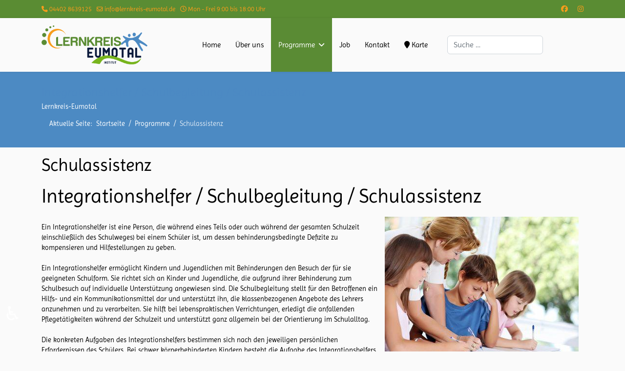

--- FILE ---
content_type: text/html; charset=utf-8
request_url: https://www.lernkreis-eumotal.de/programm-nachhilfe-lernfoerderung/schulassistenz
body_size: 15719
content:
<!doctype html>
<html lang="de-de" dir="ltr">
<head>
<meta name="title" content="Schulassistenz" />
<meta name="viewport" content="width=device-width, initial-scale=1, shrink-to-fit=no">
<meta charset="utf-8">
<meta name="rights" content="Karl Sattel">
<meta name="author" content="Michael Roßberg">
<meta name="metatitle" content="Schulassistenz">
<meta name="robots" content="max-snippet:-1, max-image-preview:large, max-video-preview:-1">
<meta name="description" content="Integrationshelfer / Schulbegleitung / Schulassistenz
Ein Integrationshelfer ist eine Person, die während eines Teils oder auch während der gesamten" />
<meta name="generator" content="Joomla! - Open Source Content Management">
<link rel="modulepreload" href="/media/mod_menu/js/menu.min.js?d56a61" fetchpriority="low">
<link rel="modulepreload" href="/media/vendor/bootstrap/js/alert.min.js?5.3.8" fetchpriority="low">
<link rel="modulepreload" href="/media/vendor/bootstrap/js/button.min.js?5.3.8" fetchpriority="low">
<link rel="modulepreload" href="/media/vendor/bootstrap/js/carousel.min.js?5.3.8" fetchpriority="low">
<link rel="modulepreload" href="/media/vendor/bootstrap/js/collapse.min.js?5.3.8" fetchpriority="low">
<link rel="modulepreload" href="/media/vendor/bootstrap/js/dropdown.min.js?5.3.8" fetchpriority="low">
<link rel="modulepreload" href="/media/vendor/bootstrap/js/modal.min.js?5.3.8" fetchpriority="low">
<link rel="modulepreload" href="/media/vendor/bootstrap/js/offcanvas.min.js?5.3.8" fetchpriority="low">
<link rel="modulepreload" href="/media/vendor/bootstrap/js/popover.min.js?5.3.8" fetchpriority="low">
<link rel="modulepreload" href="/media/vendor/bootstrap/js/scrollspy.min.js?5.3.8" fetchpriority="low">
<link rel="modulepreload" href="/media/vendor/bootstrap/js/tab.min.js?5.3.8" fetchpriority="low">
<link rel="modulepreload" href="/media/vendor/bootstrap/js/toast.min.js?5.3.8" fetchpriority="low">
<link rel="modulepreload" href="/media/system/js/showon.min.js?e51227" fetchpriority="low">
<link rel="modulepreload" href="/media/com_finder/js/finder.min.js?755761" fetchpriority="low">
<link rel="modulepreload" href="/media/system/js/messages.min.js?9a4811" fetchpriority="low">
<title>Schulassistenz - Nachhilfeunterricht - Lerncoaching Lernkreis Eumotal</title>
<link href="/images/favicon-32x321.png" rel="icon" type="image/vnd.microsoft.icon">
<link href="https://www.lernkreis-eumotal.de/component/finder/search?format=opensearch&amp;Itemid=101" rel="search" title="OpenSearch Nachhilfeunterricht - Lerncoaching Lernkreis Eumotal" type="application/opensearchdescription+xml">
<link rel="stylesheet" href="/media/com_jchoptimize/cache/css/2bc275929011f6fbcd0ba101808dc25b998b30263733cd31617a7a06f93f4222.css">
<link rel="stylesheet" href="/media/com_jchoptimize/cache/css/2bc275929011f6fbcd0ba101808dc25bcd7a643345495334d238a41136a8f295.css">
<link rel="stylesheet" href="/media/com_jchoptimize/cache/css/2bc275929011f6fbcd0ba101808dc25b62650cd677835cd68107d805a237006c.css">
<link rel="stylesheet" href="/media/com_jchoptimize/cache/css/2bc275929011f6fbcd0ba101808dc25b8e209f35f296caa9090798d71fd76fda.css">
<link rel="stylesheet" href="/media/com_jchoptimize/cache/css/2bc275929011f6fbcd0ba101808dc25bd6a8e8e78dac52402594a10052684bbd.css">
<link rel="stylesheet" href="/media/com_jchoptimize/cache/css/2bc275929011f6fbcd0ba101808dc25bbc65f7a72d57c33b8e08e95c3a34c813.css">
<link rel="stylesheet" href="/media/com_jchoptimize/cache/css/2bc275929011f6fbcd0ba101808dc25bc50664cb07521f6392c57bc295b22c7a.css">
<link rel="stylesheet" href="/media/com_jchoptimize/cache/css/2bc275929011f6fbcd0ba101808dc25b63ae9063aed35a5ebf323f43e7eaae73.css">
<link rel="stylesheet" href="/media/com_jchoptimize/cache/css/2bc275929011f6fbcd0ba101808dc25b366a97e8e568c3c03056d1a5c49e16b5.css">
<link rel="stylesheet" href="/media/com_jchoptimize/cache/css/2bc275929011f6fbcd0ba101808dc25bbc252af75a27626691b5a7b20bf4ee6f.css">
<link rel="stylesheet" href="/media/com_jchoptimize/cache/css/2bc275929011f6fbcd0ba101808dc25b9b0540ee48052ae4642ed96d1d597d0e.css">
<link rel="stylesheet" href="/media/com_jchoptimize/cache/css/2bc275929011f6fbcd0ba101808dc25b51a8e1bbce9a8c77be3c22c4e2a873a0.css">
<link rel="stylesheet" href="/media/com_jchoptimize/cache/css/2bc275929011f6fbcd0ba101808dc25bcb145d86bdd6454b1b198ca254db9aff.css">
<link rel="stylesheet" href="/media/com_jchoptimize/cache/css/2bc275929011f6fbcd0ba101808dc25be9d01d36b78b0080e241a5568241f0e5.css">
<link rel="stylesheet" href="/media/com_jchoptimize/cache/css/2bc275929011f6fbcd0ba101808dc25b91644b441d0764ea1587db6849479965.css">
<link rel="stylesheet" href="/media/com_jchoptimize/cache/css/2bc275929011f6fbcd0ba101808dc25b0d8c1c1ca542131c45af272ed1c01fcc.css">
<link rel="stylesheet" href="/media/com_jchoptimize/cache/css/2bc275929011f6fbcd0ba101808dc25b9cd79b27165ac4df14760a098e980941.css">
<link rel="stylesheet" href="/media/com_jchoptimize/cache/css/2bc275929011f6fbcd0ba101808dc25bb3b7c6ac8b2b72192580aa3435dbbcb5.css">
<link rel="stylesheet" href="/media/com_jchoptimize/cache/css/2bc275929011f6fbcd0ba101808dc25b7fd7d85480ac4d698255ad9fe0b8270d.css">
<style>.cloaked_email span:before{content:attr(data-ep-ac743)}.cloaked_email span:after{content:attr(data-ep-b673f)}img.cloaked_email{display:inline-block !important;vertical-align:middle;border:0}</style>
<style>div.cc-window.cc-floating{max-width:32em}@media(max-width:639px){div.cc-window.cc-floating:not(.cc-center){max-width:none}}div.cc-window,span.cc-cookie-settings-toggler,span.cc-cookie-domains-toggler{font-size:16px}div.cc-revoke{font-size:16px}div.cc-settings-label,span.cc-cookie-settings-toggle{font-size:14px}div.cc-window.cc-banner{padding:1em 1.8em}div.cc-window.cc-floating{padding:2em 1.8em}input.cc-cookie-checkbox+span:before,input.cc-cookie-checkbox+span:after{border-radius:1px}div.cc-center,div.cc-floating,div.cc-checkbox-container,div.gdpr-fancybox-container div.fancybox-content,ul.cc-cookie-category-list li,fieldset.cc-service-list-title legend{border-radius:0px}div.cc-window a.cc-btn,span.cc-cookie-settings-toggle{border-radius:0px}</style>
<style>.sp-megamenu-parent>li:hover>a,.sp-megamenu-parent>li.active>a,.sp-megamenu-parent>li.active:hover>a,.sp-megamenu-parent .sp-dropdown li.sp-menu-item>a{color:#fff}.sp-megamenu-parent .sp-dropdown li.sp-menu-item>a:hover,.sp-megamenu-parent .sp-dropdown li.sp-menu-item.active>a{color:#179340}.sp-megamenu-parent>li:hover>a,.sp-megamenu-parent>li.active>a,.sp-megamenu-parent .sp-dropdown .sp-dropdown-inner{background-color:#5A8B34}.sp-megamenu-parent .sp-dropdown li.sp-menu-item>a:not(.sp-group-title):hover,.sp-megamenu-parent .sp-dropdown li.sp-menu-item.active{background-color:#FFF}.sp-megamenu-parent>li:last-child>a{padding:0px 15px 0px}.sp-megamenu-parent .sp-dropdown .sp-dropdown-inner{padding:10px 0}.sp-megamenu-parent .sp-dropdown li.sp-menu-item>a{padding:10px 15px;display:block}.sp-megamenu-parent .sp-dropdown li.sp-menu-item:not(:last-child){margin-bottom:1px}.cc-revoke.cc-bottom{bottom:0;left:10em;border-top-left-radius:.5em;border-top-right-radius:.5em}#sp-menu .sp-column{justify-content:center !important}a:hover{color:#f89d1b}#sp-main-body{padding:15px 0 25px 0}.sp-megamenu-parent .sp-dropdown .sp-dropdown-inner{padding:15px}.sp-megamenu-parent .sp-dropdown li.sp-menu-item>a{padding:7px 9px;border-bottom:1px solid white;width:100%}.sp-megamenu-parent .sp-dropdown .sp-dropdown-inner{background:#77B41D;padding:10px}.sp-megamenu-parent .sp-dropdown li.sp-menu-item>a:hover{color:#f89d1b}.offcanvas-menu .offcanvas-inner .sp-module ul>li a:hover,.offcanvas-menu .offcanvas-inner .sp-module ul>li span:hover,.offcanvas-menu .offcanvas-inner .sp-module ul>li a:focus,.offcanvas-menu .offcanvas-inner .sp-module ul>li span:focus{color:#F89D1B}.pager>li a{border:1px solid #F89D1B;color:#F89D1B;display:block}#sp-bottom{padding:30px 0 0px;font-size:14px;line-height:1.6}#sp-bottom .sp-module .sp-module-title{font-weight:700;font-size:18px;margin:0 0 15px;color:aliceblue}#sp-footer .container-inner{padding:10px 0}.sp-page-title .sp-page-title-heading{color:#4c89c3}</style>
<style>body{font-family:'Imprima',sans-serif;font-size:14px;color:#000;text-decoration:none}</style>
<style>h1{font-family:'Imprima',sans-serif;color:#000;text-decoration:none}</style>
<style>h2{font-family:'Imprima',sans-serif;font-size:28px;color:#000;text-decoration:none}</style>
<style>h3{font-family:'Imprima',sans-serif;font-size:24px;color:#000;text-decoration:none}</style>
<style>h4{font-family:'Imprima',sans-serif;font-size:18px;color:#000;text-decoration:none}</style>
<style>.sp-megamenu-parent>li>a,.sp-megamenu-parent>li>span,.sp-megamenu-parent .sp-dropdown li.sp-menu-item>a{font-family:'Imprima',sans-serif;font-size:15px;color:#000;text-decoration:none}</style>
<style>.menu.nav-pills>li>a,.menu.nav-pills>li>span,.menu.nav-pills .sp-dropdown li.sp-menu-item>a{font-family:'Imprima',sans-serif;font-size:15px;color:#000;text-decoration:none}</style>
<style>.logo-image{height:80px}.logo-image-phone{height:80px}</style>
<style>@media(max-width:992px){.logo-image{height:70px}.logo-image-phone{height:70px}}</style>
<style>@media(max-width:576px){.logo-image{height:60px}.logo-image-phone{height:60px}}</style>
<style>#sp-footer{background-color:#f89d1b;color:#fff;padding:0px}</style>
<style>#sp-footer a{color:#030303}</style>
<style>.dwd_wettermodul.vertikal .row_header{border-top:1px solid #69c}.dwd_wettermodul.vertikal .color_text{color:#999}.dwd_wettermodul.vertikal .temp{font-size:large;color:#69c}</style>
<style>@media(min-width:1400px){.sppb-row-container{max-width:1320px}}</style>
<style>:root{--sppb-topbar-bg-color:#5a8c33;--sppb-topbar-text-color:#f89d1b;--sppb-header-bg-color:#fafafa;--sppb-logo-text-color:#4c8ac3;--sppb-menu-text-color:#252525;--sppb-menu-text-hover-color:#4c8ac3;--sppb-menu-text-active-color:#0345bf;--sppb-menu-dropdown-bg-color:#fff;--sppb-menu-dropdown-text-color:#252525;--sppb-menu-dropdown-text-hover-color:#fcfcfc;--sppb-menu-dropdown-text-active-color:#1cabc7;--sppb-offcanvas-menu-icon-color:#000;--sppb-offcanvas-menu-bg-color:#fff;--sppb-offcanvas-menu-items-and-items-color:#252525;--sppb-offcanvas-menu-active-menu-item-color:#0345bf;--sppb-text-color:#252525;--sppb-bg-color:#fafafa;--sppb-link-color:#4c8ac3;--sppb-link-hover-color:#044cd0;--sppb-footer-bg-color:#4c8ac3;--sppb-footer-text-color:#000;--sppb-footer-link-color:#f89d1b;--sppb-footer-link-hover-color:#fff}</style>
<style class="jchoptimize-image-attributes">img{max-width:100%;height:auto}</style>
<link href="/media/plg_system_jtaldef/index/css/6bc8d2192b39c4e4228a3ef8056878f0.css?318825f6a1b992a24777e1dc11c1cf72" rel="stylesheet" media="none" onload="media=&quot;all&quot;" data-jtaldef-processed="2.0.11">
<script type="application/json" class="joomla-script-options new">{"data":{"breakpoints":{"tablet":991,"mobile":480},"header":{"stickyOffset":"100"}},"joomla.jtext":{"MOD_FINDER_SEARCH_VALUE":"Suche &hellip;","COM_FINDER_SEARCH_FORM_LIST_LABEL":"Search Results","JLIB_JS_AJAX_ERROR_OTHER":"Beim Abrufen von JSON-Daten wurde ein HTTP-Statuscode %s zurückgegeben.","JLIB_JS_AJAX_ERROR_PARSE":"Ein Parsing-Fehler trat bei der Verarbeitung der folgenden JSON-Daten auf:<br \/><code style='color:inherit;white-space:pre-wrap;padding:0;margin:0;border:0;background:inherit;'>%s<\/code>","ERROR":"Fehler","MESSAGE":"Nachricht","NOTICE":"Hinweis","WARNING":"Warnung","JCLOSE":"Schließen","JOK":"OK","JOPEN":"Öffnen"},"finder-search":{"url":"\/component\/finder\/?task=suggestions.suggest&format=json&tmpl=component&Itemid=101"},"system.paths":{"root":"","rootFull":"https:\/\/www.lernkreis-eumotal.de\/","base":"","baseFull":"https:\/\/www.lernkreis-eumotal.de\/"},"csrf.token":"b0599a21e2a318eac80c78e8355926a5","accessibility-options":{"labels":{"menuTitle":"Bedienungshilfen","increaseText":"Schrift vergrößern","decreaseText":"Schrift verkleinern","increaseTextSpacing":"Zeichenabstand erhöhen","decreaseTextSpacing":"Zeichenabstand verringern","invertColors":"Farben umkehren","grayHues":"Graue Farbtöne","underlineLinks":"Links unterstreichen","bigCursor":"Großer Mauszeiger","readingGuide":"Zeilenlineal","textToSpeech":"Text vorlesen","speechToText":"Sprache zu Text","resetTitle":"Zurücksetzen","closeTitle":"Schließen"},"icon":{"position":{"left":{"size":"0","units":"px"}},"useEmojis":true},"hotkeys":{"enabled":true,"helpTitles":true},"textToSpeechLang":["de-DE"],"speechToTextLang":["de-DE"]}}</script>
<script type="application/ld+json">{"@context":"https://schema.org","@type":"BreadcrumbList","@id":"https://www.lernkreis-eumotal.de/#/schema/BreadcrumbList/17","itemListElement":[{"@type":"ListItem","position":1,"item":{"@id":"https://www.lernkreis-eumotal.de/","name":"Startseite"}},{"@type":"ListItem","position":2,"item":{"@id":"https://www.lernkreis-eumotal.de/programm-nachhilfe-lernfoerderung/programme-lernkreis-eumotal","name":"Programme"}},{"@type":"ListItem","position":3,"item":{"@id":"https://www.lernkreis-eumotal.de/programm-nachhilfe-lernfoerderung/schulassistenz","name":"Schulassistenz"}}]}</script>
<script type="application/ld+json">{"@context":"https://schema.org","@graph":[{"@type":"Organization","@id":"https://www.lernkreis-eumotal.de/#/schema/Organization/base","name":"Nachhilfeunterricht - Lerncoaching Lernkreis Eumotal","url":"https://www.lernkreis-eumotal.de/"},{"@type":"WebSite","@id":"https://www.lernkreis-eumotal.de/#/schema/WebSite/base","url":"https://www.lernkreis-eumotal.de/","name":"Nachhilfeunterricht - Lerncoaching Lernkreis Eumotal","publisher":{"@id":"https://www.lernkreis-eumotal.de/#/schema/Organization/base"}},{"@type":"WebPage","@id":"https://www.lernkreis-eumotal.de/#/schema/WebPage/base","url":"https://www.lernkreis-eumotal.de/programm-nachhilfe-lernfoerderung/schulassistenz","name":"Schulassistenz – Nachhilfeunterricht - Lerncoaching Lernkreis Eumotal","description":"Integrationshelfer / Schulbegleitung / Schulassistenz\r\nEin Integrationshelfer ist eine Person, die während eines Teils oder auch während der gesamten","isPartOf":{"@id":"https://www.lernkreis-eumotal.de/#/schema/WebSite/base"},"about":{"@id":"https://www.lernkreis-eumotal.de/#/schema/Organization/base"},"inLanguage":"de-DE"},{"@type":"Article","@id":"https://www.lernkreis-eumotal.de/#/schema/com_content/article/11","name":"Schulassistenz","headline":"Schulassistenz","inLanguage":"de-DE","isPartOf":{"@id":"https://www.lernkreis-eumotal.de/#/schema/WebPage/base"}}]}</script>
<!-- Start: Google Strukturierte Daten -->
<script type="application/ld+json" data-type="gsd">{"@context":"https://schema.org","@type":"BreadcrumbList","itemListElement":[{"@type":"ListItem","position":1,"name":"Lernkreis-Eumotal auch Online-Nachhilfe","item":"https://www.lernkreis-eumotal.de"},{"@type":"ListItem","position":2,"name":"Programme","item":"https://www.lernkreis-eumotal.de/programm-nachhilfe-lernfoerderung/programme-lernkreis-eumotal"},{"@type":"ListItem","position":3,"name":"Schulassistenz","item":"https://www.lernkreis-eumotal.de/programm-nachhilfe-lernfoerderung/schulassistenz"}]}</script> <script type="application/ld+json" data-type="gsd">{"@context":"https://schema.org","@type":"Article","mainEntityOfPage":{"@type":"WebPage","@id":"https://www.lernkreis-eumotal.de/programm-nachhilfe-lernfoerderung/schulassistenz"},"headline":"Schulassistenz","description":"Integrationshelfer / Schulbegleitung / Schulassistenz Ein Integrationshelfer ist eine Person, die während eines Teils oder auch während der gesamten Schulzeit (einschließlich des Schulweges) bei einem Schüler ist, um dessen behinderungsbedingte Defizite zu kompensieren und Hilfestellungen zu geben. Ein Integrationshelfer ermöglicht Kindern und Jugendlichen mit Behinderungen den Besuch der für sie geeigneten Schulform. Sie richtet sich an Kinder und Jugendliche, die aufgrund ihrer Behinderung zum Schulbesuch auf individuelle Unterstützung angewiesen sind. Die Schulbegleitung stellt für den Betroffenen ein Hilfs- und ein Kommunikationsmittel dar und unterstützt ihn, die klassenbezogenen Angebote des Lehrers anzunehmen und zu verarbeiten. Sie hilft bei lebenspraktischen Verrichtungen, erledigt die anfallenden Pflegetätigkeiten während der Schulzeit und unterstützt ganz allgemein bei der Orientierung im Schulalltag. Die konkreten Aufgaben des Integrationshelfers bestimmen sich nach den jeweiligen persönlichen Erfordernissen des Schülers. Bei schwer körperbehinderten Kindern besteht die Aufgabe des Integrationshelfers hauptsächlich darin, einfache Handreichungen während des Unterrichts vorzunehmen, und in der persönlichen Betreuung, wie z.B. den Rollstuhl zu schieben oder beim Besuch der Toilette oder beim Essen und Trinken behilflich zu sein. Bei Kindern und Jugendlichen mit Autismus kann eine Schulbegleitung die autistischen Verhaltensweisen verbessern und insbesondere über die sogenannte gestützte Kommunikation die Teilnahme am Unterricht überhaupt erst ermöglichen. Welche Stelle finanziert einen Integrationshelfer? Zuständig für die Übernahme der Kosten der&amp;nbsp;&amp;nbsp; Schulbegleitung&amp;nbsp;sind die Sozialämter. Eltern, die eine Schulbegleitung für ihr Kind benötigen, müssen beim zuständigen Sozialamt einen Antrag auf Übernahme der Kosten einer Schulbegleitung stellen. Empfehlenswert ist es, den Antrag möglichst frühzeitig vor der Einschulung bzw. vor Beginn des Schuljahres zu stellen und bereits im Antragsschreiben den besonderen Hilfebedarf gegenüber dem Sozialamt konkret darlegen. Zur Begründung der Erforderlichkeit des Integrationshelfers sollten vorab unbedingt entsprechende Bestätigungen der Schule und ärztliche Atteste zur Vorlage beim Sozialamt eingeholt werden. Die Sozialämter stellen jedoch selbst keine Integrationshelfer bereit. Integrationshelfer werden von verschiedenen Trägern caritativer Einrichtungen, deren Adressen den Sozialämtern bekannt sind, zur Verfügung gestellt. Das Lernkreis-Eumotal ist Leistungsanbieter für die Schulassistenz. Für weitere Informationen rufen Sie uns gerne und unverbindlich an.&amp;nbsp;Telefon: &amp;nbsp;04402-8639125","image":{"@type":"ImageObject","url":"https://www.lernkreis-eumotal.de/"},"publisher":{"@type":"Organization","name":"www.lernkreis-eumotal.de","logo":{"@type":"ImageObject","url":"https://www.lernkreis-eumotal.de/images/Lernkreis-Eumotal_Duologo_web.png"}},"author":{"@type":"Person","name":"Michael Roßberg","url":"https://www.lernkreis-eumotal.de/programm-nachhilfe-lernfoerderung/schulassistenz"},"datePublished":"2019-07-12T11:04:38+02:00","dateCreated":"2019-07-12T11:04:38+02:00","dateModified":"2022-10-18T13:10:12+02:00"}</script>
<!-- End: Google Strukturierte Daten -->
<!-- Global site tag (gtag.js) - Google Analytics -->
<script async data-source="gdprlock"></script>
<script src="/media/com_jchoptimize/cache/js/ae8e125e5aad29c0706bb49ae7c3d9dd06182be4be208b164c58eaea977f64eb.js"></script>
<script src="/media/com_jchoptimize/cache/js/ae8e125e5aad29c0706bb49ae7c3d9dd88e5925e560704c316e5a429301a1df1.js"></script>
<script src="/media/com_jchoptimize/cache/js/ae8e125e5aad29c0706bb49ae7c3d9dd4defd9d7bae6f447ae7197887ed8ce96.js"></script>
<script src="/media/com_jchoptimize/cache/js/ae8e125e5aad29c0706bb49ae7c3d9ddef5ee8afc1df9bdce5b615627edcf643.js"></script>
<script src="/media/com_jchoptimize/cache/js/ae8e125e5aad29c0706bb49ae7c3d9dd8059bcddba4bd6718460a6961e8d2566.js"></script>
<script src="/media/com_jchoptimize/cache/js/ae8e125e5aad29c0706bb49ae7c3d9ddf40c034dec04345fb51bbfb305e409c3.js"></script>
<script src="/media/com_jchoptimize/cache/js/ae8e125e5aad29c0706bb49ae7c3d9dd038f5bce4832a2cd273e8901647f1d43.js"></script>
<script src="/media/com_jchoptimize/cache/js/ae8e125e5aad29c0706bb49ae7c3d9dd3f36f54a999751810daf43676b8b9126.js"></script>
<script src="/media/com_jchoptimize/cache/js/ae8e125e5aad29c0706bb49ae7c3d9dda0ba9ec730a96b041513f277f6795ce5.js"></script>
<script src="/media/com_jchoptimize/cache/js/ae8e125e5aad29c0706bb49ae7c3d9ddd0575c4a9d740052974d063fab00e259.js"></script>
<script>window.RegularLabs=window.RegularLabs||{};window.RegularLabs.EmailProtector=window.RegularLabs.EmailProtector||{unCloak:function(e,g){document.querySelectorAll("."+e).forEach(function(a){var f="",c="";a.className=a.className.replace(" "+e,"");a.querySelectorAll("span").forEach(function(d){for(name in d.dataset)0===name.indexOf("epA")&&(f+=d.dataset[name]),0===name.indexOf("epB")&&(c=d.dataset[name]+c)});if(c){var b=a.nextElementSibling;b&&"script"===b.tagName.toLowerCase()&&b.parentNode.removeChild(b);b=f+c;g?(a.parentNode.href="mailto:"+b,a.parentNode.removeChild(a)):a.innerHTML=b}})}};</script>
<script>var gdprConfigurationOptions={complianceType:'opt-in',cookieConsentLifetime:365,cookieConsentSamesitePolicy:'',cookieConsentSecure:1,cookieJoomlaSettings:0,cookieConsentDomain:'lernkreis-eumotal.de',cookieConsentPath:'/',disableFirstReload:1,blockJoomlaSessionCookie:1,blockExternalCookiesDomains:1,externalAdvancedBlockingModeCustomAttribute:'',allowedCookies:'',blockCookieDefine:1,autoAcceptOnNextPage:1,revokable:1,lawByCountry:0,checkboxLawByCountry:0,blockPrivacyPolicy:0,cacheGeolocationCountry:1,countryAcceptReloadTimeout:1000,usaCCPARegions:null,countryEnableReload:1,customHasLawCountries:[""],dismissOnScroll:0,dismissOnTimeout:0,containerSelector:'body',hideOnMobileDevices:0,autoFloatingOnMobile:1,autoFloatingOnMobileThreshold:1024,autoRedirectOnDecline:0,autoRedirectOnDeclineLink:'',showReloadMsg:1,showReloadMsgText:'Anwenden von Einstellungen und erneutes Laden der Seite ...',showConsentID:0,defaultClosedToolbar:0,toolbarLayout:'basic-close-header',toolbarTheme:'block',toolbarButtonsTheme:'decline_first',revocableToolbarTheme:'advanced',toolbarPosition:'bottom',toolbarCenterTheme:'compact',revokePosition:'revoke-bottom',toolbarPositionmentType:1,positionCenterSimpleBackdrop:0,positionCenterBlurEffect:1,positionCenterBlurEffectAlwaysFirstVisit:0,preventPageScrolling:0,popupEffect:'fade',popupBackground:'#b9213e',popupText:'#ffffff',popupLink:'#ffffff',buttonBackground:'#28a745',buttonBorder:'#28a745',buttonText:'#ffffff',highlightOpacity:'100',highlightBackground:'#cccccc',highlightBorder:'#ffffff',highlightText:'#383838',highlightDismissBackground:'#28a745',highlightDismissBorder:'#28a745',highlightDismissText:'#ffffff',autocenterRevokableButton:0,hideRevokableButton:0,hideRevokableButtonOnscroll:0,customRevokableButton:1,customRevokableButtonAction:0,headerText:'<p>Auf der Website verwendete Cookies!</p>',messageText:'Diese Website verwendet Cookies, um sicherzustellen, dass Sie die beste Erfahrung auf unserer Website erhalten.',denyMessageEnabled:1,denyMessage:'Sie haben Cookies abgelehnt. Um die bestmögliche Erfahrung auf dieser Website zu gewährleisten, stimmen Sie bitte der Verwendung von Cookies zu.',placeholderBlockedResources:1,placeholderBlockedResourcesAction:'acceptall',placeholderBlockedResourcesText:'Anwenden von Einstellungen und erneutes Laden der Seite ...',placeholderIndividualBlockedResourcesText:'Sie müssen Cookies von {domain} akzeptieren und die Seite neu laden, um diesen Inhalt anzuzeigen',placeholderIndividualBlockedResourcesAction:1,placeholderOnpageUnlock:0,scriptsOnpageUnlock:0,autoDetectYoutubePoster:0,autoDetectYoutubePosterApikey:'AIzaSyAV_WIyYrUkFV1H8OKFYG8wIK8wVH9c82U',dismissText:'OK!',allowText:'Cookies zulassen',denyText:'Ablehnen',cookiePolicyLinkText:'Cookie-Richtlinie',cookiePolicyLink:'https://www.lernkreis-eumotal.de/cookies-hinweis',cookiePolicyRevocableTabText:'Cookie-Richtlinie',cookiePolicyRevocableTabIcon:'text',cookiePolicyRevocableTabIconCustom:'',privacyPolicyLinkText:'Datenschutz-Bestimmungen',privacyPolicyLink:'https://www.lernkreis-eumotal.de/datenschutz',googleCMPTemplate:0,enableGdprBulkConsent:0,displayBulkConsentDomains:0,bulkConsentDomains:[""],enableCustomScriptExecGeneric:0,customScriptExecGeneric:'',categoriesCheckboxTemplate:'cc-checkboxes-filled',toggleCookieSettings:1,toggleCookieSettingsLinkedView:0,toggleCookieSettingsButtonsArea:0,toggleCookieSettingsLinkedViewSefLink:'/component/gdpr/',toggleCookieSettingsText:'<span class="cc-cookie-settings-toggle">Einstellung <span class="cc-cookie-settings-toggler">&#x25EE</span></span>',toggleCookieSettingsButtonBackground:'#333333',toggleCookieSettingsButtonBorder:'#ffffff',toggleCookieSettingsButtonText:'#ffffff',showLinks:1,blankLinks:'_blank',autoOpenPrivacyPolicy:0,openAlwaysDeclined:1,cookieSettingsLabel:'Cookie-Einstellungen:',cookieSettingsDesc:'Wählen Sie aus, welche Art von Cookies Sie deaktivieren möchten, indem Sie auf die Kontrollkästchen klicken. Klicken Sie auf einen Kategorienamen, um weitere Informationen zu verwendeten Cookies zu erhalten.',cookieCategory1Enable:1,cookieCategory1Name:'Notwendig',cookieCategory1Locked:0,cookieCategory2Enable:1,cookieCategory2Name:'Priorität',cookieCategory2Locked:0,cookieCategory3Enable:1,cookieCategory3Name:'Statistiken',cookieCategory3Locked:0,cookieCategory4Enable:1,cookieCategory4Name:'Marketing',cookieCategory4Locked:0,cookieCategoriesDescriptions:{},alwaysReloadAfterCategoriesChange:0,preserveLockedCategories:0,declineButtonBehavior:'hard',blockCheckedCategoriesByDefault:0,reloadOnfirstDeclineall:1,trackExistingCheckboxSelectors:'',trackExistingCheckboxConsentLogsFormfields:'name,email,subject,message',allowallShowbutton:1,allowallText:'Erlaube alle Cookies',allowallButtonBackground:'#ffffff',allowallButtonBorder:'#ffffff',allowallButtonText:'#000000',allowallButtonTimingAjax:'fast',includeAcceptButton:1,includeDenyButton:0,trackConsentDate:0,execCustomScriptsOnce:1,optoutIndividualResources:0,blockIndividualResourcesServerside:0,disableSwitchersOptoutCategory:0,autoAcceptCategories:0,allowallIndividualResources:1,blockLocalStorage:0,blockSessionStorage:0,externalAdvancedBlockingModeTags:'iframe,script,img,source,link',enableCustomScriptExecCategory1:0,customScriptExecCategory1:'',enableCustomScriptExecCategory2:0,customScriptExecCategory2:'',enableCustomScriptExecCategory3:0,customScriptExecCategory3:'',enableCustomScriptExecCategory4:0,customScriptExecCategory4:'',enableCustomDeclineScriptExecCategory1:0,customScriptDeclineExecCategory1:'',enableCustomDeclineScriptExecCategory2:0,customScriptDeclineExecCategory2:'',enableCustomDeclineScriptExecCategory3:0,customScriptDeclineExecCategory3:'',enableCustomDeclineScriptExecCategory4:0,customScriptDeclineExecCategory4:'',enableCMPPreferences:0,enableGTMEventsPreferences:0,enableCMPStatistics:0,enableGTMEventsStatistics:0,enableCMPAds:0,enableUETAds:0,enableGTMEventsAds:0,enableClarityAnalytics:0,enableClarityAds:0,debugMode:0};var gdpr_ajax_livesite='https://www.lernkreis-eumotal.de/';var gdpr_enable_log_cookie_consent=1;</script>
<script>var gdprUseCookieCategories=1;var gdpr_ajaxendpoint_cookie_category_desc='https://www.lernkreis-eumotal.de/index.php?option=com_gdpr&task=user.getCookieCategoryDescription&format=raw';</script>
<script>var gdprCookieCategoryDisabled2=1;</script>
<script>var gdprCookieCategoryDisabled3=1;</script>
<script>var gdprCookieCategoryDisabled4=1;</script>
<script>var gdprJSessCook='7d607db403233f79579cc936da262d37';var gdprJSessVal='etn4nfs7vj1p5jl6s31577grtk';var gdprJAdminSessCook='2217b852da6bb580524be737e4b24ce9';var gdprPropagateCategoriesSession=1;var gdprAlwaysPropagateCategoriesSession=1;var gdprAlwaysCheckCategoriesSession=0;</script>
<script>var gdprFancyboxWidth=700;var gdprFancyboxHeight=800;var gdprCloseText='Schließen';</script>
<script>jQuery(document).ready(function(){WfMediabox.init({"base":"\/","theme":"light","width":"","height":"","lightbox":0,"shadowbox":0,"icons":1,"overlay":1,"overlay_opacity":0,"overlay_color":"","transition_speed":500,"close":2,"labels":{"close":"Schlie\u00dfen","next":"N\u00e4chstes","previous":"Vorheriges","cancel":"Abbrechen","numbers":"{{numbers}}","numbers_count":"{{current}} von {{total}}","download":"Download"},"swipe":true,"expand_on_click":true});});</script>
<script>template="shaper_helixultimate";</script>
<script>document.addEventListener("DOMContentLoaded",()=>{window.htmlAddContent=window?.htmlAddContent||"";if(window.htmlAddContent){document.body.insertAdjacentHTML("beforeend",window.htmlAddContent);}});</script>
<script>const initColorMode=()=>{const colorVariableData=[];const sppbColorVariablePrefix="--sppb";let activeColorMode=localStorage.getItem("sppbActiveColorMode")||"";activeColorMode="";const modes=[];if(!modes?.includes(activeColorMode)){activeColorMode="";localStorage.setItem("sppbActiveColorMode",activeColorMode);}
document?.body?.setAttribute("data-sppb-color-mode",activeColorMode);if(!localStorage.getItem("sppbActiveColorMode")){localStorage.setItem("sppbActiveColorMode",activeColorMode);}
if(window.sppbColorVariables){const colorVariables=typeof(window.sppbColorVariables)==="string"?JSON.parse(window.sppbColorVariables):window.sppbColorVariables;for(const colorVariable of colorVariables){const{path,value}=colorVariable;const variable=String(path[0]).trim().toLowerCase().replaceAll(" ","-");const mode=path[1];const variableName=`${sppbColorVariablePrefix}-${variable}`;if(activeColorMode===mode){colorVariableData.push(`${variableName}: ${value}`);}}
document.documentElement.style.cssText+=colorVariableData.join(";");}};window.sppbColorVariables=[];initColorMode();document.addEventListener("DOMContentLoaded",initColorMode);</script>
<script>window.dataLayer=window.dataLayer||[];function gtag(){dataLayer.push(arguments);}
gtag('js',new Date());gtag('config','UA-143874959-1');</script>
<script src="/media/mod_menu/js/menu.min.js?d56a61" type="module"></script>
<script src="/media/vendor/bootstrap/js/alert.min.js?5.3.8" type="module"></script>
<script src="/media/vendor/bootstrap/js/button.min.js?5.3.8" type="module"></script>
<script src="/media/vendor/bootstrap/js/carousel.min.js?5.3.8" type="module"></script>
<script src="/media/vendor/bootstrap/js/collapse.min.js?5.3.8" type="module"></script>
<script src="/media/vendor/bootstrap/js/dropdown.min.js?5.3.8" type="module"></script>
<script src="/media/vendor/bootstrap/js/modal.min.js?5.3.8" type="module"></script>
<script src="/media/vendor/bootstrap/js/offcanvas.min.js?5.3.8" type="module"></script>
<script src="/media/vendor/bootstrap/js/popover.min.js?5.3.8" type="module"></script>
<script src="/media/vendor/bootstrap/js/scrollspy.min.js?5.3.8" type="module"></script>
<script src="/media/vendor/bootstrap/js/tab.min.js?5.3.8" type="module"></script>
<script src="/media/vendor/bootstrap/js/toast.min.js?5.3.8" type="module"></script>
<script src="/media/system/js/showon.min.js?e51227" type="module"></script>
<script src="/media/vendor/awesomplete/js/awesomplete.min.js?1.1.7" defer></script>
<script src="/media/com_finder/js/finder.min.js?755761" type="module"></script>
<script src="/media/system/js/messages.min.js?9a4811" type="module"></script>
<script src="/media/vendor/accessibility/js/accessibility.min.js?3.0.17" defer></script>
<script src="/plugins/system/gdpr/assets/js/jquery.fancybox.min.js?d56a61" defer></script>
<script src="/plugins/system/gdpr/assets/js/cookieconsent.min.js?d56a61" defer></script>
<script src="/plugins/system/gdpr/assets/js/init.js?d56a61" defer></script>
<script src="/components/com_sppagebuilder/assets/js/sppagebuilder.js?13bea3cde590997c1094f9bba14d719a" defer data-jtaldef-processed="2.0.11"></script>
<script type="module">window.addEventListener("load", function() {new Accessibility(Joomla.getOptions("accessibility-options") || {});});</script>
<style>.jchoptimize-reduce-dom{min-height:200px}</style>
</head>
<body class="site helix-ultimate hu com_content com-content view-article layout-default task-none itemid-186 de-de ltr sticky-header layout-fluid offcanvas-init offcanvs-position-right">
<div class="body-wrapper">
<div class="body-innerwrapper">
<div class="sticky-header-placeholder"></div>
<div id="sp-top-bar">
<div class="container">
<div class="container-inner">
<div class="row">
<div id="sp-top1" class="col-lg-6">
<div class="sp-column text-center text-lg-start">
<ul class="sp-contact-info"><li class="sp-contact-phone"><span class="fas fa-phone" aria-hidden="true"></span> <a href="tel:044028639125">04402 8639125</a></li><li class="sp-contact-email"><span class="far fa-envelope" aria-hidden="true"></span> <!-- Diese E-Mail Adresse ist vor Spambots geschützt. --><a href="javascript:/* Diese E-Mail Adresse ist vor Spambots gesch&uuml;tzt.*/"><span class="cloaked_email ep_f7e8ae8d"><span data-ep-b673f="" data-ep-ac743="&#105;&#110;fo&#64;"><span data-ep-b673f="&#97;&#108;&#46;&#100;&#101;" data-ep-ac743="l&#101;&#114;&#110;&#107;"><span data-ep-b673f="e&#117;mo&#116;" data-ep-ac743="r&#101;is&#45;"></span></span></span></span><script>RegularLabs.EmailProtector.unCloak("ep_f7e8ae8d");</script><span class="cloaked_email ep_12b13db9" style="display:none;"><span data-ep-ac743="in&#102;&#111;&#64;" data-ep-b673f=""><span data-ep-ac743="&#108;e&#114;&#110;&#107;" data-ep-b673f="&#97;&#108;&#46;&#100;&#101;"><span data-ep-b673f="e&#117;&#109;&#111;&#116;" data-ep-ac743="&#114;&#101;&#105;&#115;&#45;"></span></span></span></span></a><script>RegularLabs.EmailProtector.unCloak("ep_12b13db9",true);</script></li><li class="sp-contact-time"><span class="far fa-clock" aria-hidden="true"></span> Mon - Frei 9:00 bis 18:00 Uhr</li></ul>
</div>
</div>
<div id="sp-top2" class="col-lg-6">
<div class="sp-column text-center text-lg-end">
<ul class="social-icons"><li class="social-icon-facebook"><a target="_blank" rel="noopener noreferrer" href="https://www.facebook.com/Lernkreis_Eumotal-462097754617186" aria-label="Facebook"><span class="fab fa-facebook" aria-hidden="true"></span></a></li><li class="social-icon-instagram"><a target="_blank" rel="noopener noreferrer" href="https://www.instagram.com/lernkreis_eumotal/" aria-label="Instagram"><span class="fab fa-instagram" aria-hidden="true"></span></a></li></ul>
</div>
</div>
</div>
</div>
</div>
</div>
<header id="sp-header">
<div class="container">
<div class="container-inner">
<div class="row align-items-center">
<!-- Left toggler if left/offcanvas -->
<!-- Logo -->
<div id="sp-logo" class="col-auto">
<div class="sp-column">
<div class="logo"><a href="/">
<img class='logo-image' srcset='https://www.lernkreis-eumotal.de/images/lernkreis-eumotal_logo.svg 1x' src='https://www.lernkreis-eumotal.de/images/lernkreis-eumotal_logo.svg' height='80' alt='Lernkreis Eumotal'>
</a></div>
</div>
</div>
<!-- Menu -->
<div id="sp-menu" class="col-auto flex-auto">
<div class="sp-column d-flex justify-content-end align-items-center">
<nav class="sp-megamenu-wrapper d-flex" role="navigation" aria-label="navigation"><ul class="sp-megamenu-parent menu-animation-fade-up d-none d-lg-block"><li class="sp-menu-item"><a   href="/"  >Home</a></li><li class="sp-menu-item"><a   href="/ueber-uns-lernkreis-eumotal"  >Über uns</a></li><li class="sp-menu-item sp-has-child active"><a   href="/programm-nachhilfe-lernfoerderung/programme-lernkreis-eumotal"  >Programme</a><div class="sp-dropdown sp-dropdown-main sp-menu-right" style="width: 240px;"><div class="sp-dropdown-inner"><ul class="sp-dropdown-items"><li class="sp-menu-item"><a   href="/programm-nachhilfe-lernfoerderung/programme-lernkreis-eumotal"  >Programme Lernkreis Eumotal</a></li><li class="sp-menu-item"><a   href="/programm-nachhilfe-lernfoerderung/ergotherapie-mit-kindern"  >Ergotherapie mit Kindern</a></li><li class="sp-menu-item"><a   href="/programm-nachhilfe-lernfoerderung/kursangebot-nachhilfe"  >Kursangebot Nachhilfe</a></li><li class="sp-menu-item"><a   href="/programm-nachhilfe-lernfoerderung/lese-rechtschreibtraining"  >Lese-/Rechtschreibtraining</a></li><li class="sp-menu-item"><a   href="/programm-nachhilfe-lernfoerderung/rechentraining"  >Rechentraining</a></li><li class="sp-menu-item"><a   href="/programm-nachhilfe-lernfoerderung/konzentrationstraining"  >Konzentrationstraining</a></li><li class="sp-menu-item"><a   href="/programm-nachhilfe-lernfoerderung/eingangsdiagnostik"  >Eingangsdiagnostik</a></li><li class="sp-menu-item current-item active"><a aria-current="page"  href="/programm-nachhilfe-lernfoerderung/schulassistenz"  >Schulassistenz</a></li></ul></div></div></li><li class="sp-menu-item"><a   href="https://www.lernkreis-eumotal.de/job-stellenangebot-nachhilfelehrer-lernkreis-eumotal"  >Job</a></li><li class="sp-menu-item"><a   href="/kontakt-team-lernkreis-eumotal?form=18"  >Kontakt</a></li><li class="sp-menu-item"><a   href="/karte-lernkreis-eumotal-oldenburg-nachhilfe"  ><span class="fas fa-map-marker"></span> Karte</a></li></ul></nav>
<!-- Related Modules -->
<div class="d-none d-lg-flex header-modules align-items-center">
<div class="sp-module"><div class="sp-module-content">
<form class="mod-finder js-finder-searchform form-search" action="/component/finder/search?Itemid=101" method="get" role="search">
<label for="mod-finder-searchword-header" class="visually-hidden finder">Suchen</label><input type="text" name="q" id="mod-finder-searchword-header" class="js-finder-search-query form-control" value="" placeholder="Suche &hellip;">
<input type="hidden" name="Itemid" value="101"></form>
</div></div>
</div>
<!-- Right toggler  -->
<a id="offcanvas-toggler"
     class="offcanvas-toggler-secondary offcanvas-toggler-right d-flex d-lg-none align-items-center"
     href="#"
     aria-label="Menu"
     title="Menu">
<div class="burger-icon"><span></span><span></span><span></span></div>
</a>	</div>
</div>
</div>
</div>
</div>
</header>
<main id="sp-main">
<section id="sp-section-1" >
<div class="row">
<div id="sp-title" class="col-lg-12"><div class="sp-column"><div class="sp-page-title"><div class="container"><h2 class="sp-page-title-heading">Integrationshelfer / Schulbegleitung / Schulassistenz</h2><h3 class="sp-page-title-sub-heading">Lernkreis-Eumotal</h3><nav class="mod-breadcrumbs__wrapper" aria-label="Breadcrumbs">
<ol class="mod-breadcrumbs breadcrumb px-3 py-2">
<li class="mod-breadcrumbs__here float-start">
                Aktuelle Seite: &#160;
            </li>
<li class="mod-breadcrumbs__item breadcrumb-item"><a href="/" class="pathway"><span>Startseite</span></a></li><li class="mod-breadcrumbs__item breadcrumb-item"><a href="/programm-nachhilfe-lernfoerderung/programme-lernkreis-eumotal" class="pathway"><span>Programme</span></a></li><li class="mod-breadcrumbs__item breadcrumb-item active"><span>Schulassistenz</span></li> </ol>
</nav>
</div></div></div></div></div>
</section>
<section id="sp-main-body" >
<div class="container">
<div class="container-inner">
<div class="row">
<div id="sp-component" class="col-lg-12">
<div class="sp-column">
<div id="system-message-container" aria-live="polite"></div>
<div class="article-details" itemscope itemtype="https://schema.org/Article">
<meta itemprop="inLanguage" content="de-DE">
<div class="article-header">
<h1 itemprop="headline">
                    Schulassistenz                </h1>
</div>
<div class="article-can-edit d-flex flex-wrap justify-content-between">
</div>
<div itemprop="articleBody">
<div id="content">
<h1>Integrationshelfer / Schulbegleitung / Schulassistenz</h1>
<p><img style="margin: 10px; float: right;" title="Schulbegleiter auch Integrationshelfer oder Schulassistenten genannt Lernkreis Eumotal" src="/images/Programm/Schulbegleiter__auch_Integrationshelfer_oder_Schulassistenten_genannt_-_Lernkreis-Eumotal.jpg" alt="Schulbegleiter auch Integrationshelfer oder Schulassistenten genannt Lernkreis Eumotal" width="397" height="302"><br style="clear: left;" />Ein Integrationshelfer ist eine Person, die während eines Teils oder auch während der gesamten Schulzeit (einschließlich des Schulweges) bei einem Schüler ist, um dessen behinderungsbedingte Defizite zu kompensieren und Hilfestellungen zu geben. <br /><br /> Ein Integrationshelfer ermöglicht Kindern und Jugendlichen mit Behinderungen den Besuch der für sie geeigneten Schulform. Sie richtet sich an Kinder und Jugendliche, die aufgrund ihrer Behinderung zum Schulbesuch auf individuelle Unterstützung angewiesen sind. Die Schulbegleitung stellt für den Betroffenen ein Hilfs- und ein Kommunikationsmittel dar und unterstützt ihn, die klassenbezogenen Angebote des Lehrers anzunehmen und zu verarbeiten. Sie hilft bei lebenspraktischen Verrichtungen, erledigt die anfallenden Pflegetätigkeiten während der Schulzeit und unterstützt ganz allgemein bei der Orientierung im Schulalltag. <br /><br /> Die konkreten Aufgaben des Integrationshelfers bestimmen sich nach den jeweiligen persönlichen Erfordernissen des Schülers. Bei schwer körperbehinderten Kindern besteht die Aufgabe des Integrationshelfers hauptsächlich darin, einfache Handreichungen während des Unterrichts vorzunehmen, und in der persönlichen Betreuung, wie z.B. den Rollstuhl zu schieben oder beim Besuch der Toilette oder beim Essen und Trinken behilflich zu sein. Bei Kindern und Jugendlichen mit Autismus kann eine Schulbegleitung die autistischen Verhaltensweisen verbessern und insbesondere über die sogenannte gestützte Kommunikation die Teilnahme am Unterricht überhaupt erst ermöglichen.</p>
<h2>Welche Stelle finanziert einen Integrationshelfer?</h2>
<p>Zuständig für die Übernahme der Kosten der&nbsp;<a title="https://de.wikipedia.org/wiki/Schulbegleiter" href="https://de.wikipedia.org/wiki/Schulbegleiter" target="_blank" rel="noopener">&nbsp;<span class="fa fa-external-link"></span> Schulbegleitung</a>&nbsp;sind die Sozialämter. Eltern, die eine Schulbegleitung für ihr Kind benötigen, müssen beim zuständigen Sozialamt einen Antrag auf Übernahme der Kosten einer Schulbegleitung stellen. <br /><br /> Empfehlenswert ist es, den Antrag möglichst frühzeitig vor der Einschulung bzw. vor Beginn des Schuljahres zu stellen und bereits im Antragsschreiben den besonderen Hilfebedarf gegenüber dem Sozialamt konkret darlegen. Zur Begründung der Erforderlichkeit des Integrationshelfers sollten vorab unbedingt entsprechende Bestätigungen der Schule und ärztliche Atteste zur Vorlage beim Sozialamt eingeholt werden. <br /><br /> Die Sozialämter stellen jedoch selbst keine Integrationshelfer bereit. Integrationshelfer werden von verschiedenen Trägern caritativer Einrichtungen, deren Adressen den Sozialämtern bekannt sind, zur Verfügung gestellt.</p>
<h2>Das Lernkreis-Eumotal ist Leistungsanbieter für die Schulassistenz.</h2>
<p>Für weitere Informationen rufen Sie uns gerne und unverbindlich an.&nbsp;<strong><br /><strong>Telefon: <span class="fa fa-phone"></span>&nbsp;<a title="Jetzt Lernkreis-Eumotal Büro-Zentrale anrufen!" href="tel:+4944028639125">04402-8639125</a></strong></strong></p>
</div> </div>
</div>
</div>
</div>
</div>
</div>
</div>
</section>
<section id="sp-bottom" >
<div class="container">
<div class="container-inner">
<div class="row">
<div id="sp-bottom1" class="col-sm-col-sm-6 col-lg-3"><div class="sp-column"><div class="sp-module"><h3 class="sp-module-title">Adresse Büro</h3><div class="sp-module-content"><div class="mod-sppagebuilder  sp-page-builder" data-module_id="97">
<div class="page-content">
<section id="section-id-1562759107097" class="sppb-section sppb-wow fadeIn"  data-sppb-wow-duration="300ms"><div class="sppb-row-container"><div class="sppb-row"><div class="sppb-col-md-12" id="column-wrap-id-1562759107096"><div id="column-id-1562759107096" class="sppb-column" ><div class="sppb-column-addons"><div id="sppb-addon-wrapper-1562759107100" class="sppb-addon-wrapper  addon-root-person"><div id="sppb-addon-1562759107100" class="clearfix  sppb-wow fadeIn"  data-sppb-wow-duration="300ms" data-sppb-wow-delay="50ms"     ><div class="sppb-addon sppb-addon-person"><div class="sppb-addon-content"><div class="sppb-person-image"><img class="sppb-img-responsive" style="display: inline-block;" src="/images/Lernkreis-Eumotal_Logo.png" alt="Lernkreis-Eumotal Büro" loading="eager" width="377" height="139"><div class="person-content-show-on-hover"><div class="person-content-hover-content-wrap"></div></div></div><div class="sppb-person-information"><span class="sppb-person-name">Lernkreis-Eumotal Büro</span><span class="sppb-person-designation">Nachhilfe & Lernhilfe & Lernförderung & Lerncoaching</span><!-- Diese E-Mail Adresse ist vor Spambots geschützt. --><a href="javascript:/* Diese E-Mail Adresse ist vor Spambots gesch&uuml;tzt.*/" class="sppb-person-email"><span class="cloaked_email ep_5d56c206"><span data-ep-b673f="" data-ep-ac743="&#105;&#110;&#102;&#111;&#64;"><span data-ep-b673f="a&#108;&#46;&#100;e" data-ep-ac743="lern&#107;"><span data-ep-ac743="r&#101;&#105;s-" data-ep-b673f="&#101;&#117;&#109;o&#116;"></span></span></span></span><script>RegularLabs.EmailProtector.unCloak("ep_5d56c206");</script><span class="cloaked_email ep_cd75f896" style="display:none;"><span data-ep-b673f="" data-ep-ac743="&#105;&#110;f&#111;&#64;"><span data-ep-ac743="&#108;&#101;r&#110;&#107;" data-ep-b673f="&#97;&#108;.&#100;&#101;"><span data-ep-b673f="&#101;&#117;&#109;&#111;t" data-ep-ac743="re&#105;&#115;&#45;"></span></span></span></span></a><script>RegularLabs.EmailProtector.unCloak("ep_cd75f896",true);</script></div><div class="sppb-person-introtext">Anton-Günther-Str. 4, 26180 Rastede, Telefon: 04402-8639125</div></div></div><style type="text/css">#sppb-addon-1562759107100{box-shadow:0 0 0 0 #fff}#sppb-addon-1562759107100{border-radius:5px;padding-top:10px;padding-right:10px;padding-bottom:10px;padding-left:10px}@media (max-width:1199.98px){#sppb-addon-1562759107100{border-radius:5px;padding-top:10px;padding-right:10px;padding-bottom:10px;padding-left:10px}}@media (max-width:991.98px){#sppb-addon-1562759107100{border-radius:5px;padding-top:10px;padding-right:10px;padding-bottom:10px;padding-left:10px}}@media (max-width:767.98px){#sppb-addon-1562759107100{}}@media (max-width:575.98px){#sppb-addon-1562759107100{}}#sppb-addon-wrapper-1562759107100{margin-top:0px;margin-right:0px;margin-bottom:0px;margin-left:0px}@media (max-width:1199.98px){#sppb-addon-wrapper-1562759107100{margin-top:0px;margin-right:0px;margin-bottom:0px;margin-left:0px}}@media (max-width:991.98px){#sppb-addon-wrapper-1562759107100{margin-top:0px;margin-right:0px;margin-bottom:0px;margin-left:0px}}@media (max-width:767.98px){#sppb-addon-wrapper-1562759107100{margin-top:0px;margin-right:0px;margin-bottom:10px;margin-left:0px}}@media (max-width:575.98px){#sppb-addon-wrapper-1562759107100{margin-top:0px;margin-right:0px;margin-bottom:10px;margin-left:0px}}#sppb-addon-1562759107100{background-color:#f9f9f9}#sppb-addon-1562759107100{}#sppb-addon-1562759107100.sppb-element-loaded{}#sppb-addon-1562759107100 .sppb-addon-title{}</style><style type="text/css">#sppb-addon-1562759107100 .sppb-person-name{}#sppb-addon-1562759107100 .person-content-show-on-hover{}#sppb-addon-1562759107100 .sppb-person-addon-content-wrap{background-color:#fff;padding-top:15px;padding-right:15px;padding-bottom:15px;padding-left:15px}@media (max-width:1199.98px){#sppb-addon-1562759107100 .sppb-person-addon-content-wrap{padding-top:15px;padding-right:15px;padding-bottom:15px;padding-left:15px}}@media (max-width:991.98px){#sppb-addon-1562759107100 .sppb-person-addon-content-wrap{padding-top:15px;padding-right:15px;padding-bottom:15px;padding-left:15px}}@media (max-width:767.98px){#sppb-addon-1562759107100 .sppb-person-addon-content-wrap{}}@media (max-width:575.98px){#sppb-addon-1562759107100 .sppb-person-addon-content-wrap{}}#sppb-addon-1562759107100 .sppb-person-introtext{}#sppb-addon-1562759107100 .sppb-person-social>li>a{}#sppb-addon-1562759107100 .sppb-person-designation{}@media (max-width:1199.98px){#sppb-addon-1562759107100 .sppb-person-designation{}}@media (max-width:991.98px){#sppb-addon-1562759107100 .sppb-person-designation{}}@media (max-width:767.98px){#sppb-addon-1562759107100 .sppb-person-designation{}}@media (max-width:575.98px){#sppb-addon-1562759107100 .sppb-person-designation{}}#sppb-addon-1562759107100 .sppb-person-image img{border-radius:5px}#sppb-addon-1562759107100 .person-content-position-bottom-left .sppb-person-information{background:#fff;padding-top:15px;padding-right:0px;padding-bottom:15px;padding-left:15px}@media (max-width:1199.98px){#sppb-addon-1562759107100 .person-content-position-bottom-left .sppb-person-information{}}@media (max-width:991.98px){#sppb-addon-1562759107100 .person-content-position-bottom-left .sppb-person-information{}}@media (max-width:767.98px){#sppb-addon-1562759107100 .person-content-position-bottom-left .sppb-person-information{}}@media (max-width:575.98px){#sppb-addon-1562759107100 .person-content-position-bottom-left .sppb-person-information{}}#sppb-addon-1562759107100 .sppb-person-name{}@media (max-width:1199.98px){#sppb-addon-1562759107100 .sppb-person-name{}}@media (max-width:991.98px){#sppb-addon-1562759107100 .sppb-person-name{}}@media (max-width:767.98px){#sppb-addon-1562759107100 .sppb-person-name{}}@media (max-width:575.98px){#sppb-addon-1562759107100 .sppb-person-name{}}#sppb-addon-1562759107100 .sppb-person-social>li>a:hover{}#sppb-addon-1562759107100 .sppb-person-social>li{}@media (max-width:1199.98px){#sppb-addon-1562759107100 .sppb-person-social>li{}}@media (max-width:991.98px){#sppb-addon-1562759107100 .sppb-person-social>li{}}@media (max-width:767.98px){#sppb-addon-1562759107100 .sppb-person-social>li{}}@media (max-width:575.98px){#sppb-addon-1562759107100 .sppb-person-social>li{}}#sppb-addon-1562759107100 .sppb-person-introtext{}@media (max-width:1199.98px){#sppb-addon-1562759107100 .sppb-person-introtext{}}@media (max-width:991.98px){#sppb-addon-1562759107100 .sppb-person-introtext{}}@media (max-width:767.98px){#sppb-addon-1562759107100 .sppb-person-introtext{}}@media (max-width:575.98px){#sppb-addon-1562759107100 .sppb-person-introtext{}}#sppb-addon-1562759107100 .sppb-person-designation{}@media (max-width:1199.98px){#sppb-addon-1562759107100 .sppb-person-designation{}}@media (max-width:991.98px){#sppb-addon-1562759107100 .sppb-person-designation{}}@media (max-width:767.98px){#sppb-addon-1562759107100 .sppb-person-designation{}}@media (max-width:575.98px){#sppb-addon-1562759107100 .sppb-person-designation{}}#sppb-addon-1562759107100 .sppb-addon.sppb-addon-person{text-align:left}</style></div></div></div></div></div></div></div></section><style type="text/css">.sp-page-builder .page-content #section-id-1664359537315{box-shadow:0px 0px 0px 0px #FFF}.sp-page-builder .page-content #section-id-1664359537315{padding-top:5px;padding-right:0px;padding-bottom:5px;padding-left:0px;margin-top:0px;margin-right:0px;margin-bottom:0px;margin-left:0px}@media (max-width:1199.98px){.sp-page-builder .page-content #section-id-1664359537315{padding-top:5px;padding-right:0px;padding-bottom:5px;padding-left:0px;margin-top:0px;margin-right:0px;margin-bottom:0px;margin-left:0px}}@media (max-width:991.98px){.sp-page-builder .page-content #section-id-1664359537315{padding-top:5px;padding-right:0px;padding-bottom:5px;padding-left:0px;margin-top:0px;margin-right:0px;margin-bottom:0px;margin-left:0px}}@media (max-width:767.98px){.sp-page-builder .page-content #section-id-1664359537315{padding-top:5px;padding-right:0px;padding-bottom:5px;padding-left:0px;margin-top:px;margin-right:px;margin-bottom:px;margin-left:px}}@media (max-width:575.98px){.sp-page-builder .page-content #section-id-1664359537315{padding-top:5px;padding-right:0px;padding-bottom:5px;padding-left:0px;margin-top:5px;margin-right:0px;margin-bottom:5px;margin-left:0px}}#column-id-1664359537313{box-shadow:0 0 0 0 #FFF}#column-wrap-id-1664359537313{max-width:33.333333%;flex-basis:33.333333%}@media (max-width:1199.98px){#column-wrap-id-1664359537313{max-width:33.333333%;flex-basis:33.333333%}}@media (max-width:991.98px){#column-wrap-id-1664359537313{max-width:33.333333%;flex-basis:33.333333%}}@media (max-width:767.98px){#column-wrap-id-1664359537313{max-width:100%;flex-basis:100%}}@media (max-width:575.98px){#column-wrap-id-1664359537313{max-width:100%;flex-basis:100%}}#column-id-1664359537378{box-shadow:0 0 0 0 #FFF}#column-wrap-id-1664359537378{max-width:33.333333%;flex-basis:33.333333%}@media (max-width:1199.98px){#column-wrap-id-1664359537378{max-width:33.333333%;flex-basis:33.333333%}}@media (max-width:991.98px){#column-wrap-id-1664359537378{max-width:33.333333%;flex-basis:33.333333%}}@media (max-width:767.98px){#column-wrap-id-1664359537378{max-width:100%;flex-basis:100%}}@media (max-width:575.98px){#column-wrap-id-1664359537378{max-width:100%;flex-basis:100%}}#column-id-1664359537381{box-shadow:0 0 0 0 #FFF}#column-wrap-id-1664359537381{max-width:33.333333%;flex-basis:33.333333%}@media (max-width:1199.98px){#column-wrap-id-1664359537381{max-width:33.333333%;flex-basis:33.333333%}}@media (max-width:991.98px){#column-wrap-id-1664359537381{max-width:33.333333%;flex-basis:33.333333%}}@media (max-width:767.98px){#column-wrap-id-1664359537381{max-width:100%;flex-basis:100%}}@media (max-width:575.98px){#column-wrap-id-1664359537381{max-width:100%;flex-basis:100%}}.sp-page-builder .page-content #section-id-1562759107097{background-color:rgba(255,255,255,0);box-shadow:0px 0px 0px 0px #fff}.sp-page-builder .page-content #section-id-1562759107097{padding-top:10px;padding-right:10px;padding-bottom:10px;padding-left:10px;margin-top:0px;margin-right:0px;margin-bottom:0px;margin-left:0px}@media (max-width:1199.98px){.sp-page-builder .page-content #section-id-1562759107097{padding-top:10px;padding-right:10px;padding-bottom:10px;padding-left:10px;margin-top:0px;margin-right:0px;margin-bottom:0px;margin-left:0px}}@media (max-width:991.98px){.sp-page-builder .page-content #section-id-1562759107097{padding-top:10px;padding-right:10px;padding-bottom:10px;padding-left:10px;margin-top:0px;margin-right:0px;margin-bottom:0px;margin-left:0px}}#column-id-1562759107096{border-radius:0px}#column-wrap-id-1562759107096{max-width:100%;flex-basis:100%}@media (max-width:1199.98px){#column-wrap-id-1562759107096{max-width:100%;flex-basis:100%}}@media (max-width:991.98px){#column-wrap-id-1562759107096{max-width:100%;flex-basis:100%}}@media (max-width:767.98px){#column-wrap-id-1562759107096{max-width:100%;flex-basis:100%}}@media (max-width:575.98px){#column-wrap-id-1562759107096{max-width:100%;flex-basis:100%}}#column-id-1562759107096 .sppb-column-overlay{border-radius:0px}</style>	</div>
</div></div></div></div></div><div id="sp-bottom2" class="col-sm-col-sm-6 col-lg-3"><div class="sp-column"><div class="sp-module"><h3 class="sp-module-title">Lernkreis-Eumotal</h3><div class="sp-module-content"><ul class="mod-menu mod-list menu">
<li class="item-169"><a href="/homepage-lernkreis-eumotal" >Home</a></li><li class="item-178"><a href="/ueber-uns-lehrer" >Über uns</a></li><li class="item-189"><a href="/programm-nachhilfe-lernfoerderung/programme-lernkreis-eumotal" >Programme</a></li><li class="item-191"><a href="https://www.lernkreis-eumotal.de/job-lernkreis-eumotal" >Job</a></li><li class="item-170"><a href="/kontakt-team-lernkreis-eumotal?form=18" >Kontakt</a></li><li class="item-160"><a href="/impressum" >Impressum</a></li><li class="item-167"><a href="/datenschutz" >Datenschutz</a></li><li class="item-798"><a href="/cookie-richtlinie" >Cookie-Richtlinie</a></li><li class="item-1170"><a href="/sitemap?view=html&amp;id=1" >Sitemap</a></li></ul>
</div></div></div></div><div id="sp-bottom3" class="col-lg-3"><div class="sp-column"><div class="sp-module"><h3 class="sp-module-title">Social Media</h3><div class="sp-module-content"><div class="mod-sppagebuilder  sp-page-builder" data-module_id="121">
<div class="page-content">
<section id="section-id-1664359537315" class="sppb-section" ><div class="sppb-row-container"><div class="sppb-row"><div class="sppb-row-column" id="column-wrap-id-1664359537313"><div id="column-id-1664359537313" class="sppb-column" ><div class="sppb-column-addons"><div id="sppb-addon-wrapper-1664359655400" class="sppb-addon-wrapper  addon-root-image"><div id="sppb-addon-1664359655400" class="clearfix"     ><div class="sppb-addon sppb-addon-single-image   sppb-addon-image-shape"><div class="sppb-addon-content"><div class="sppb-addon-single-image-container"><a href="https://www.instagram.com/lernkreis_eumotal/" target="_blank"><img class="sppb-img-responsive jchoptimize-responsive-images" src="/images/2022/09/28/instagram-icon.png.webp" alt="Image" title="" width="1200" height="1199" srcset="https://www.lernkreis-eumotal.de/images/jch-optimize/rs/576/images_2022_09_28_instagram-icon.png.webp 576w, https://www.lernkreis-eumotal.de/images/jch-optimize/rs/768/images_2022_09_28_instagram-icon.png.webp 768w, /images/2022/09/28/instagram-icon.png.webp 1200w" sizes="(max-width: 576px) and (min-resolution: 3dppx) 25vw, (max-width: 576px) and (min-resolution: 2dppx) 40vw, 100vw"></a></div></div></div><style type="text/css">#sppb-addon-1664359655400{}#sppb-addon-1664359655400{}@media (max-width:1199.98px){#sppb-addon-1664359655400{}}@media (max-width:991.98px){#sppb-addon-1664359655400{}}@media (max-width:767.98px){#sppb-addon-1664359655400{}}@media (max-width:575.98px){#sppb-addon-1664359655400{}}#sppb-addon-wrapper-1664359655400{}@media (max-width:1199.98px){#sppb-addon-wrapper-1664359655400{}}@media (max-width:991.98px){#sppb-addon-wrapper-1664359655400{}}@media (max-width:767.98px){#sppb-addon-wrapper-1664359655400{}}@media (max-width:575.98px){#sppb-addon-wrapper-1664359655400{}}#sppb-addon-1664359655400 .sppb-addon-title{}@media (max-width:1199.98px){#sppb-addon-1664359655400 .sppb-addon-title{}}@media (max-width:991.98px){#sppb-addon-1664359655400 .sppb-addon-title{}}@media (max-width:767.98px){#sppb-addon-1664359655400 .sppb-addon-title{}}@media (max-width:575.98px){#sppb-addon-1664359655400 .sppb-addon-title{}}</style><style type="text/css">#sppb-addon-1664359655400 .sppb-addon-single-image-container img{border-radius:0px}#sppb-addon-1664359655400 img{width:40px;max-width:40px;height:40px}@media (max-width:1199.98px){#sppb-addon-1664359655400 img{}}@media (max-width:991.98px){#sppb-addon-1664359655400 img{}}@media (max-width:767.98px){#sppb-addon-1664359655400 img{}}@media (max-width:575.98px){#sppb-addon-1664359655400 img{}}#sppb-addon-1664359655400 .sppb-addon-single-image-container{border-radius:0px}#sppb-addon-1664359655400{text-align:center}@media (max-width:1199.98px){#sppb-addon-1664359655400{}}@media (max-width:991.98px){#sppb-addon-1664359655400{}}@media (max-width:767.98px){#sppb-addon-1664359655400{}}@media (max-width:575.98px){#sppb-addon-1664359655400{}}</style></div></div></div></div></div><div class="sppb-row-column" id="column-wrap-id-1664359537378"><div id="column-id-1664359537378" class="sppb-column" ><div class="sppb-column-addons"><div id="sppb-addon-wrapper-1664360714046" class="sppb-addon-wrapper  addon-root-empty-space"><div id="sppb-addon-1664360714046" class="clearfix"     ><div class="sppb-empty-space  clearfix"></div><style type="text/css">#sppb-addon-1664360714046{}#sppb-addon-1664360714046{}@media (max-width:1199.98px){#sppb-addon-1664360714046{}}@media (max-width:991.98px){#sppb-addon-1664360714046{}}@media (max-width:767.98px){#sppb-addon-1664360714046{}}@media (max-width:575.98px){#sppb-addon-1664360714046{}}#sppb-addon-wrapper-1664360714046{}@media (max-width:1199.98px){#sppb-addon-wrapper-1664360714046{}}@media (max-width:991.98px){#sppb-addon-wrapper-1664360714046{}}@media (max-width:767.98px){#sppb-addon-wrapper-1664360714046{}}@media (max-width:575.98px){#sppb-addon-wrapper-1664360714046{}}#sppb-addon-1664360714046 .sppb-addon-title{}</style><style type="text/css">#sppb-addon-1664360714046 .sppb-empty-space{height:40px}@media (max-width:1199.98px){#sppb-addon-1664360714046 .sppb-empty-space{height:40px}}@media (max-width:991.98px){#sppb-addon-1664360714046 .sppb-empty-space{height:40px}}@media (max-width:767.98px){#sppb-addon-1664360714046 .sppb-empty-space{height:40px}}@media (max-width:575.98px){#sppb-addon-1664360714046 .sppb-empty-space{height:40px}}</style></div></div></div></div></div><div class="sppb-row-column" id="column-wrap-id-1664359537381"><div id="column-id-1664359537381" class="sppb-column" ><div class="sppb-column-addons"><div id="sppb-addon-wrapper-Bz5nng86PiOevcRwqRQiM" class="sppb-addon-wrapper  addon-root-image"><div id="sppb-addon-Bz5nng86PiOevcRwqRQiM" class="clearfix"     ><div class="sppb-addon sppb-addon-single-image   sppb-addon-image-shape"><div class="sppb-addon-content"><div class="sppb-addon-single-image-container"><a href="https://www.facebook.com/people/Lernkreis_Eumotal/100066491900244/" target="_blank"><img class="sppb-img-responsive" src="/images/2022/09/28/facebook.png" alt="Image" title="" width="920" height="920"></a></div></div></div><style type="text/css">#sppb-addon-Bz5nng86PiOevcRwqRQiM{}#sppb-addon-Bz5nng86PiOevcRwqRQiM{}@media (max-width:1199.98px){#sppb-addon-Bz5nng86PiOevcRwqRQiM{}}@media (max-width:991.98px){#sppb-addon-Bz5nng86PiOevcRwqRQiM{}}@media (max-width:767.98px){#sppb-addon-Bz5nng86PiOevcRwqRQiM{}}@media (max-width:575.98px){#sppb-addon-Bz5nng86PiOevcRwqRQiM{}}#sppb-addon-wrapper-Bz5nng86PiOevcRwqRQiM{}@media (max-width:1199.98px){#sppb-addon-wrapper-Bz5nng86PiOevcRwqRQiM{}}@media (max-width:991.98px){#sppb-addon-wrapper-Bz5nng86PiOevcRwqRQiM{}}@media (max-width:767.98px){#sppb-addon-wrapper-Bz5nng86PiOevcRwqRQiM{}}@media (max-width:575.98px){#sppb-addon-wrapper-Bz5nng86PiOevcRwqRQiM{}}#sppb-addon-Bz5nng86PiOevcRwqRQiM .sppb-addon-title{}</style><style type="text/css">#sppb-addon-Bz5nng86PiOevcRwqRQiM .sppb-addon-single-image-container img{border-radius:0px}#sppb-addon-Bz5nng86PiOevcRwqRQiM img{width:40px;max-width:40px;height:40px}@media (max-width:1199.98px){#sppb-addon-Bz5nng86PiOevcRwqRQiM img{}}@media (max-width:991.98px){#sppb-addon-Bz5nng86PiOevcRwqRQiM img{}}@media (max-width:767.98px){#sppb-addon-Bz5nng86PiOevcRwqRQiM img{}}@media (max-width:575.98px){#sppb-addon-Bz5nng86PiOevcRwqRQiM img{}}#sppb-addon-Bz5nng86PiOevcRwqRQiM .sppb-addon-single-image-container{border-radius:0px}#sppb-addon-Bz5nng86PiOevcRwqRQiM{text-align:center}@media (max-width:1199.98px){#sppb-addon-Bz5nng86PiOevcRwqRQiM{}}@media (max-width:991.98px){#sppb-addon-Bz5nng86PiOevcRwqRQiM{}}@media (max-width:767.98px){#sppb-addon-Bz5nng86PiOevcRwqRQiM{}}@media (max-width:575.98px){#sppb-addon-Bz5nng86PiOevcRwqRQiM{}}</style></div></div></div></div></div></div></div></section><style type="text/css">.sp-page-builder .page-content #section-id-1664359537315{box-shadow:0px 0px 0px 0px #FFF}.sp-page-builder .page-content #section-id-1664359537315{padding-top:5px;padding-right:0px;padding-bottom:5px;padding-left:0px;margin-top:0px;margin-right:0px;margin-bottom:0px;margin-left:0px}@media (max-width:1199.98px){.sp-page-builder .page-content #section-id-1664359537315{padding-top:5px;padding-right:0px;padding-bottom:5px;padding-left:0px;margin-top:0px;margin-right:0px;margin-bottom:0px;margin-left:0px}}@media (max-width:991.98px){.sp-page-builder .page-content #section-id-1664359537315{padding-top:5px;padding-right:0px;padding-bottom:5px;padding-left:0px;margin-top:0px;margin-right:0px;margin-bottom:0px;margin-left:0px}}@media (max-width:767.98px){.sp-page-builder .page-content #section-id-1664359537315{padding-top:5px;padding-right:0px;padding-bottom:5px;padding-left:0px;margin-top:px;margin-right:px;margin-bottom:px;margin-left:px}}@media (max-width:575.98px){.sp-page-builder .page-content #section-id-1664359537315{padding-top:5px;padding-right:0px;padding-bottom:5px;padding-left:0px;margin-top:5px;margin-right:0px;margin-bottom:5px;margin-left:0px}}#column-id-1664359537313{box-shadow:0 0 0 0 #FFF}#column-wrap-id-1664359537313{max-width:33.333333%;flex-basis:33.333333%}@media (max-width:1199.98px){#column-wrap-id-1664359537313{max-width:33.333333%;flex-basis:33.333333%}}@media (max-width:991.98px){#column-wrap-id-1664359537313{max-width:33.333333%;flex-basis:33.333333%}}@media (max-width:767.98px){#column-wrap-id-1664359537313{max-width:100%;flex-basis:100%}}@media (max-width:575.98px){#column-wrap-id-1664359537313{max-width:100%;flex-basis:100%}}#column-id-1664359537378{box-shadow:0 0 0 0 #FFF}#column-wrap-id-1664359537378{max-width:33.333333%;flex-basis:33.333333%}@media (max-width:1199.98px){#column-wrap-id-1664359537378{max-width:33.333333%;flex-basis:33.333333%}}@media (max-width:991.98px){#column-wrap-id-1664359537378{max-width:33.333333%;flex-basis:33.333333%}}@media (max-width:767.98px){#column-wrap-id-1664359537378{max-width:100%;flex-basis:100%}}@media (max-width:575.98px){#column-wrap-id-1664359537378{max-width:100%;flex-basis:100%}}#column-id-1664359537381{box-shadow:0 0 0 0 #FFF}#column-wrap-id-1664359537381{max-width:33.333333%;flex-basis:33.333333%}@media (max-width:1199.98px){#column-wrap-id-1664359537381{max-width:33.333333%;flex-basis:33.333333%}}@media (max-width:991.98px){#column-wrap-id-1664359537381{max-width:33.333333%;flex-basis:33.333333%}}@media (max-width:767.98px){#column-wrap-id-1664359537381{max-width:100%;flex-basis:100%}}@media (max-width:575.98px){#column-wrap-id-1664359537381{max-width:100%;flex-basis:100%}}</style>	</div>
</div></div></div><div class="sp-module"><h3 class="sp-module-title">Besucher</h3><div class="sp-module-content"><div class="visitorcounter">
<p>
                Seitenzugriffe                <span class="floatright">2.368</span>
</p>
<p>
                Heute                <span class="floatright">140</span>
</p>
<p>
                Gestern                <span class="floatright">169</span>
</p>
<p>
                Woche                <span class="floatright">929</span>
</p>
<p>
                Monat                <span class="floatright">5.901</span>
</p>
<p>
                Insgesamt                <span class="floatright">414.481</span>
</p>
</div>
</div></div></div></div><div id="sp-bottom4" class="col-lg-3"><div class="sp-column"><div class="sp-module"><h3 class="sp-module-title">Wetter</h3><div class="sp-module-content"><div class="dwd_wettermodul vertikal">
<h2>Oldenburg</h2>
<table>
<tr>
<td colspan="2" class="row_header color_text">
<strong>Heute</strong>
</td>
</tr>
<tr>
<td class="text-center">
<span class="temp">
													0°C
											</span>
</td>
<td class="text-center">
<img alt="" src="/modules/mod_dwd_wettermodul/icons/schnee.png" width="50" height="50">
</td>
</tr>
<tr>
<td>Luftdruck:</td>
<td nowrap="nowrap">1009 hPa</td>
</tr>
<tr>
<td>Niederschlag:</td>
<td nowrap="nowrap">0 mm</td>
</tr>
<tr>
<td>Windrichtung:</td>
<td>OSO</td>
</tr>
<tr>
<td>Geschwindigkeit:</td>
<td nowrap="nowrap">24 km/h</td>
</tr>
<tr>
<td colspan="2" class="row_header text-right">
<small><a href="http://www.dwd.de/">&copy; Deutscher Wetterdienst</a></small>
</td>
</tr>
</table>
</div>
</div></div></div></div></div>
</div>
</div>
</section>
<footer id="sp-footer" >
<div class="container">
<div class="container-inner">
<div class="row">
<div id="sp-footer1" class="col-lg-6"><div class="sp-column"><span class="sp-copyright">copyright © 2026 Lernkreis-Eumotal. Alle Rechte vorbehalten.</span></div></div><div id="sp-footer2" class="col-lg-6"><div class="sp-column"><div class="sp-module"><div class="sp-module-content">
<div id="mod-custom107" class="mod-custom custom">
<p>Webdesign by <a title="Design Internetagentur MiRo-web Oldenburg" href="https://www.miro-web.de/">MiRo</a>-web.</p></div>
</div></div></div></div></div>
</div>
</div>
</footer>
</main>
</div>
</div>
<!-- Off Canvas Menu -->
<div class="offcanvas-overlay"></div>
<!-- Rendering the offcanvas style -->
<!-- If canvas style selected then render the style -->
<!-- otherwise (for old templates) attach the offcanvas module position -->
<div class="offcanvas-menu border-menu" tabindex="-1" inert>
<div class="d-flex align-items-center justify-content-between p-3 pt-4">
<div class="logo"><a href="/">
<img class='logo-image' srcset='https://www.lernkreis-eumotal.de/images/lernkreis-eumotal_logo.svg 1x' src='https://www.lernkreis-eumotal.de/images/lernkreis-eumotal_logo.svg' height='80' alt='Lernkreis Eumotal' loading="lazy">
</a></div>	<a href="#" class="close-offcanvas" role="button" aria-label="Close Off-canvas">
<div class="burger-icon" aria-hidden="true">
<span></span>
<span></span>
<span></span>
</div>
</a>
</div>
<div class="offcanvas-inner">
<div class="d-flex header-modules mb-3">
<div class="sp-module"><div class="sp-module-content">
<form class="mod-finder js-finder-searchform form-search" action="/component/finder/search?Itemid=101" method="get" role="search">
<label for="mod-finder-searchword-canvas" class="visually-hidden finder">Suchen</label><input type="text" name="q" id="mod-finder-searchword-canvas" class="js-finder-search-query form-control" value="" placeholder="Suche &hellip;">
<input type="hidden" name="Itemid" value="101"></form>
</div></div>
</div>
<div class="sp-module"><div class="sp-module-content"><ul class="mod-menu mod-list menu nav-pills">
<li class="item-101 default"><a href="/" >Home</a></li><li class="item-177"><a href="/ueber-uns-lernkreis-eumotal" >Über uns</a></li><li class="item-179 active menu-deeper menu-parent"><a href="/programm-nachhilfe-lernfoerderung/programme-lernkreis-eumotal" >Programme<span class="menu-toggler"></span></a><ul class="mod-menu__sub list-unstyled small menu-child"><li class="item-1186"><a href="/programm-nachhilfe-lernfoerderung/programme-lernkreis-eumotal" >Programme Lernkreis Eumotal</a></li><li class="item-180"><a href="/programm-nachhilfe-lernfoerderung/ergotherapie-mit-kindern" >Ergotherapie mit Kindern</a></li><li class="item-183"><a href="/programm-nachhilfe-lernfoerderung/kursangebot-nachhilfe" >Kursangebot Nachhilfe</a></li><li class="item-187"><a href="/programm-nachhilfe-lernfoerderung/lese-rechtschreibtraining" >Lese-/Rechtschreibtraining</a></li><li class="item-185"><a href="/programm-nachhilfe-lernfoerderung/rechentraining" >Rechentraining</a></li><li class="item-184"><a href="/programm-nachhilfe-lernfoerderung/konzentrationstraining" >Konzentrationstraining</a></li><li class="item-188"><a href="/programm-nachhilfe-lernfoerderung/eingangsdiagnostik" >Eingangsdiagnostik</a></li><li class="item-186 current active"><a href="/programm-nachhilfe-lernfoerderung/schulassistenz" aria-current="page">Schulassistenz</a></li></ul></li><li class="item-190"><a href="https://www.lernkreis-eumotal.de/job-stellenangebot-nachhilfelehrer-lernkreis-eumotal" >Job</a></li><li class="item-166"><a href="/kontakt-team-lernkreis-eumotal?form=18" >Kontakt</a></li><li class="item-159"><a href="/karte-lernkreis-eumotal-oldenburg-nachhilfe" >Karte</a></li></ul>
</div></div>
<div class="mb-4">
<ul class="sp-contact-info"><li class="sp-contact-phone"><span class="fas fa-phone" aria-hidden="true"></span> <a href="tel:044028639125">04402 8639125</a></li><li class="sp-contact-email"><span class="far fa-envelope" aria-hidden="true"></span> <!-- Diese E-Mail Adresse ist vor Spambots geschützt. --><a href="javascript:/* Diese E-Mail Adresse ist vor Spambots gesch&uuml;tzt.*/"><span class="cloaked_email ep_e7defbd9"><span data-ep-ac743="&#105;&#110;&#102;o&#64;" data-ep-b673f=""><span data-ep-ac743="&#108;e&#114;n&#107;" data-ep-b673f="&#97;&#108;&#46;&#100;&#101;"><span data-ep-b673f="&#101;&#117;&#109;o&#116;" data-ep-ac743="r&#101;&#105;&#115;&#45;"></span></span></span></span><script>RegularLabs.EmailProtector.unCloak("ep_e7defbd9");</script><span class="cloaked_email ep_557b44d2" style="display:none;"><span data-ep-b673f="" data-ep-ac743="&#105;&#110;fo&#64;"><span data-ep-b673f="&#97;&#108;.&#100;&#101;" data-ep-ac743="&#108;&#101;r&#110;k"><span data-ep-b673f="&#101;&#117;&#109;ot" data-ep-ac743="&#114;&#101;i&#115;&#45;"></span></span></span></span></a><script>RegularLabs.EmailProtector.unCloak("ep_557b44d2",true);</script></li><li class="sp-contact-time"><span class="far fa-clock" aria-hidden="true"></span> Mon - Frei 9:00 bis 18:00 Uhr</li></ul>	</div>
<ul class="social-icons"><li class="social-icon-facebook"><a target="_blank" rel="noopener noreferrer" href="https://www.facebook.com/Lernkreis_Eumotal-462097754617186" aria-label="Facebook"><span class="fab fa-facebook" aria-hidden="true"></span></a></li><li class="social-icon-instagram"><a target="_blank" rel="noopener noreferrer" href="https://www.instagram.com/lernkreis_eumotal/" aria-label="Instagram"><span class="fab fa-instagram" aria-hidden="true"></span></a></li></ul>
<!-- custom module position -->
</div>
</div>
<!-- Go to top -->
<a href="#" class="sp-scroll-up" aria-label="Scroll to top"><span class="fas fa-angle-up" aria-hidden="true"></span></a>
<script src="/media/com_jchoptimize/cache/js/ae8e125e5aad29c0706bb49ae7c3d9dd539bfd6cae0fe9d0e1e13294e3b5fb00.js" async></script>
</body>
</html>

--- FILE ---
content_type: text/css
request_url: https://www.lernkreis-eumotal.de/media/com_jchoptimize/cache/css/2bc275929011f6fbcd0ba101808dc25b9b0540ee48052ae4642ed96d1d597d0e.css
body_size: 845
content:
@charset "UTF-8";
/***!  /templates/shaper_helixultimate/css/presets/default.css  !***/

body,.sp-preloader{background-color:#fafafa;color:#252525}.sp-preloader>div{background:#4c8ac3}.sp-preloader>div:after{background:#fafafa}#sp-top-bar{background:#5a8c33;color:#f89d1b}#sp-top-bar a{color:#f89d1b}#sp-header{background:#fafafa}#sp-menu ul.social-icons a:hover,#sp-menu ul.social-icons a:focus{color:#4c8ac3}a{color:#4c8ac3}a:hover,a:focus,a:active{color:#044cd0}.tags>li{display:inline-block}.tags>li a{background:rgba(76,138,195,.1);color:#4c8ac3}.tags>li a:hover{background:#044cd0}.article-social-share .social-share-icon ul li a{color:#252525}.article-social-share .social-share-icon ul li a:hover,.article-social-share .social-share-icon ul li a:focus{background:#4c8ac3}.pager>li a{border:1px solid #ededed;color:#252525}.sp-reading-progress-bar{background-color:#4c8ac3}.sp-megamenu-parent>li>a{color:#252525}.sp-megamenu-parent>li:hover>a{color:#4c8ac3}.sp-megamenu-parent>li.active>a,.sp-megamenu-parent>li.active:hover>a{color:#0345bf}.sp-megamenu-parent .sp-dropdown .sp-dropdown-inner{background:#fff}.sp-megamenu-parent .sp-dropdown li.sp-menu-item>a{color:#252525}.sp-megamenu-parent .sp-dropdown li.sp-menu-item>a:hover{color:#fcfcfc}.sp-megamenu-parent .sp-dropdown li.sp-menu-item.active>a{color:#1cabc7}.sp-megamenu-parent .sp-mega-group>li>a{color:#252525}#offcanvas-toggler>.fa{color:#252525}#offcanvas-toggler>.fa:hover,#offcanvas-toggler>.fa:focus,#offcanvas-toggler>.fa:active{color:#4c8ac3}#offcanvas-toggler>.fas{color:#252525}#offcanvas-toggler>.fas:hover,#offcanvas-toggler>.fas:focus,#offcanvas-toggler>.fas:active{color:#4c8ac3}#offcanvas-toggler>.far{color:#252525}#offcanvas-toggler>.far:hover,#offcanvas-toggler>.far:focus,#offcanvas-toggler>.far:active{color:#4c8ac3}.offcanvas-menu{background-color:#fff;color:#252525}.offcanvas-menu .offcanvas-inner a{color:#252525}.offcanvas-menu .offcanvas-inner a:hover,.offcanvas-menu .offcanvas-inner a:focus,.offcanvas-menu .offcanvas-inner a:active{color:#4c8ac3}.offcanvas-menu .offcanvas-inner ul.menu>li a,.offcanvas-menu .offcanvas-inner ul.menu>li span{color:#252525}.offcanvas-menu .offcanvas-inner ul.menu>li a:hover,.offcanvas-menu .offcanvas-inner ul.menu>li a:focus,.offcanvas-menu .offcanvas-inner ul.menu>li span:hover,.offcanvas-menu .offcanvas-inner ul.menu>li span:focus{color:#fcfcfc}.offcanvas-menu .offcanvas-inner ul.menu>li.menu-parent>a>.menu-toggler,.offcanvas-menu .offcanvas-inner ul.menu>li.menu-parent>.menu-separator>.menu-toggler{color:rgba(37,37,37,.5)}.offcanvas-menu .offcanvas-inner ul.menu>li.menu-parent .menu-toggler{color:rgba(37,37,37,.5)}.offcanvas-menu .offcanvas-inner ul.menu>li li a{color:rgba(37,37,37,.8)}.btn-primary,.sppb-btn-primary{border-color:#4c8ac3;background-color:#4c8ac3}.btn-primary:hover,.sppb-btn-primary:hover{border-color:#044cd0;background-color:#044cd0}ul.social-icons>li a:hover{color:#4c8ac3}.sp-page-title{background:#4c8ac3}.layout-boxed .body-innerwrapper{background:#fafafa}.sp-module ul>li>a{color:#252525}.sp-module ul>li>a:hover{color:#4c8ac3}.sp-module .latestnews>div>a{color:#252525}.sp-module .latestnews>div>a:hover{color:#4c8ac3}.sp-module .tagscloud .tag-name:hover{background:#4c8ac3}.search .btn-toolbar button{background:#4c8ac3}#sp-footer,#sp-bottom{background:#4c8ac3;color:#000}#sp-footer a,#sp-bottom a{color:#f89d1b}#sp-footer a:hover,#sp-footer a:active,#sp-footer a:focus,#sp-bottom a:hover,#sp-bottom a:active,#sp-bottom a:focus{color:#fff}#sp-bottom .sp-module-content .latestnews>li>a>span{color:#000}.sp-comingsoon body{background-color:#4c8ac3}.pagination>li>a,.pagination>li>span{color:#252525}.pagination>li>a:hover,.pagination>li>a:focus,.pagination>li>span:hover,.pagination>li>span:focus{color:#252525}.pagination>.active>a,.pagination>.active>span{border-color:#4c8ac3;background-color:#4c8ac3}.pagination>.active>a:hover,.pagination>.active>a:focus,.pagination>.active>span:hover,.pagination>.active>span:focus{border-color:#4c8ac3;background-color:#4c8ac3}.error-code,.coming-soon-number{color:#4c8ac3}


--- FILE ---
content_type: text/css
request_url: https://www.lernkreis-eumotal.de/media/com_jchoptimize/cache/css/2bc275929011f6fbcd0ba101808dc25bb3b7c6ac8b2b72192580aa3435dbbcb5.css
body_size: 82
content:
@charset "UTF-8";
/***!  /modules/mod_visitorcounter/src/Assets/Css/visitorcounter.min.css  !***/

.visitorcounter{width:95%;margin:auto}.visitorcounter .floatleft{float:left}.visitorcounter .floatright{float:right}.visitorcounter .clearboth{clear:both}.visitorcounter .center{text-align:center}.visitorcounter ul li{font-weight:700}.visitorcounter p{clear:both;margin-bottom:6px}


--- FILE ---
content_type: text/css
request_url: https://www.lernkreis-eumotal.de/media/com_jchoptimize/cache/css/2bc275929011f6fbcd0ba101808dc25b7fd7d85480ac4d698255ad9fe0b8270d.css
body_size: 398
content:
@charset "UTF-8";
/***!  /components/com_sppagebuilder/assets/css/color-switcher.css?13bea3cde590997c1094f9bba14d719a  !***/

.sppb-color-switcher-modes{position:fixed;z-index:999999;background:#fff;padding:20px 15px 15px 15px;border-radius:4px;box-shadow:0 0 5px rgba(0,0,0,.2);display:flex;flex-direction:column;right:24px;top:30%}.sppb-color-switcher-toggle{display:flex;align-items:center;justify-content:center;color:#646e8f;cursor:pointer;gap:5px}.sppb-color-switcher-toggle .fa-chevron-up{display:none}.sppb-color-switcher-toggle .fa-chevron-down{display:block}.sppb-color-switcher-modes.expanded .sppb-color-switcher-toggle .fa-chevron-up{display:block}.sppb-color-switcher-modes.expanded .sppb-color-switcher-toggle .fa-chevron-down{display:none}.sppb-color-switcher-colors-wrapper{overflow:hidden;transition:all .4s ease}.sppb-color-switcher-colors{display:flex;flex-direction:column;align-items:center;gap:8px;overflow:hidden;padding-top:5px}.sppb-color-switcher-color{width:32px;height:32px;padding:2px;border-radius:50%;cursor:pointer;border:1px solid #dedede;box-sizing:border-box;transition:transform .2s ease}.sppb-color-switcher-color:hover{transform:scale(1.1)}.sppb-color-switcher-color.sppb-switcher-active{border:2px solid #0037ff}


--- FILE ---
content_type: image/svg+xml
request_url: https://www.lernkreis-eumotal.de/images/lernkreis-eumotal_logo.svg
body_size: 48383
content:
<?xml version="1.0" encoding="UTF-8" standalone="no"?>
<!-- Created with Inkscape (http://www.inkscape.org/) -->

<svg
   version="1.1"
   id="svg999"
   width="108.48"
   height="40"
   viewBox="0 0 108.48 40"
   sodipodi:docname="Lernkreis-Eumotal_logo.svg"
   inkscape:version="1.1.1 (3bf5ae0d25, 2021-09-20)"
   xmlns:inkscape="http://www.inkscape.org/namespaces/inkscape"
   xmlns:sodipodi="http://sodipodi.sourceforge.net/DTD/sodipodi-0.dtd"
   xmlns:xlink="http://www.w3.org/1999/xlink"
   xmlns="http://www.w3.org/2000/svg"
   xmlns:svg="http://www.w3.org/2000/svg">
  <defs
     id="defs1003" />
  <sodipodi:namedview
     id="namedview1001"
     pagecolor="#ffffff"
     bordercolor="#666666"
     borderopacity="1.0"
     inkscape:pageshadow="2"
     inkscape:pageopacity="0.0"
     inkscape:pagecheckerboard="0"
     showgrid="false"
     inkscape:zoom="10.813053"
     inkscape:cx="54.193761"
     inkscape:cy="20.022098"
     inkscape:window-width="1920"
     inkscape:window-height="1009"
     inkscape:window-x="-8"
     inkscape:window-y="-8"
     inkscape:window-maximized="1"
     inkscape:current-layer="g1005" />
  <g
     inkscape:groupmode="layer"
     inkscape:label="Image"
     id="g1005">
    <image
       width="108.48"
       height="40"
       preserveAspectRatio="none"
       style="image-rendering:optimizeQuality"
       xlink:href="[data-uri]
tmlUWHRYTUw6Y29tLmFkb2JlLnhtcAAAAAAAPD94cGFja2V0IGJlZ2luPSLvu78iIGlkPSJXNU0w
TXBDZWhpSHpyZVN6TlRjemtjOWQiPz4gPHg6eG1wbWV0YSB4bWxuczp4PSJhZG9iZTpuczptZXRh
LyIgeDp4bXB0az0iQWRvYmUgWE1QIENvcmUgNy4wLWMwMDAgNzkuMTM1N2M5ZSwgMjAyMS8wNy8x
NC0wMDozOTo1NiAgICAgICAgIj4gPHJkZjpSREYgeG1sbnM6cmRmPSJodHRwOi8vd3d3LnczLm9y
Zy8xOTk5LzAyLzIyLXJkZi1zeW50YXgtbnMjIj4gPHJkZjpEZXNjcmlwdGlvbiByZGY6YWJvdXQ9
IiIgeG1sbnM6eG1wPSJodHRwOi8vbnMuYWRvYmUuY29tL3hhcC8xLjAvIiB4bWxuczp4bXBNTT0i
aHR0cDovL25zLmFkb2JlLmNvbS94YXAvMS4wL21tLyIgeG1sbnM6c3RSZWY9Imh0dHA6Ly9ucy5h
ZG9iZS5jb20veGFwLzEuMC9zVHlwZS9SZXNvdXJjZVJlZiMiIHhtbG5zOnN0RXZ0PSJodHRwOi8v
bnMuYWRvYmUuY29tL3hhcC8xLjAvc1R5cGUvUmVzb3VyY2VFdmVudCMiIHhtbG5zOmRjPSJodHRw
Oi8vcHVybC5vcmcvZGMvZWxlbWVudHMvMS4xLyIgeG1sbnM6cGhvdG9zaG9wPSJodHRwOi8vbnMu
YWRvYmUuY29tL3Bob3Rvc2hvcC8xLjAvIiB4bXA6Q3JlYXRvclRvb2w9IkFkb2JlIEZpcmV3b3Jr
cyBDUzYgKFdpbmRvd3MpIiB4bXA6Q3JlYXRlRGF0ZT0iMjAxOS0wNy0wNlQxMjowOTo0NloiIHht
cDpNb2RpZnlEYXRlPSIyMDIyLTA5LTI4VDEyOjM1KzAyOjAwIiB4bXA6TWV0YWRhdGFEYXRlPSIy
MDIyLTA5LTI4VDEyOjM1KzAyOjAwIiB4bXBNTTpJbnN0YW5jZUlEPSJ4bXAuaWlkOjJlOWZmMjgz
LWQyNDMtNzE0ZC04M2U2LThjMGEyMzk1OWIxYyIgeG1wTU06RG9jdW1lbnRJRD0iYWRvYmU6ZG9j
aWQ6cGhvdG9zaG9wOmY3MWI2MWRkLWY1ZDMtNGI0MS1iMzQxLWIwMmY0MTE5N2FiYSIgeG1wTU06
T3JpZ2luYWxEb2N1bWVudElEPSJ4bXAuZGlkOjEyMzAyNzU1OUE2MTExREY4RDQxQjhDOEFDMjgx
RUIxIiBkYzpmb3JtYXQ9ImltYWdlL3BuZyIgcGhvdG9zaG9wOkNvbG9yTW9kZT0iMyIgcGhvdG9z
aG9wOklDQ1Byb2ZpbGU9InNSR0IgSUVDNjE5NjYtMi4xIj4gPHhtcE1NOkRlcml2ZWRGcm9tIHN0
UmVmOmluc3RhbmNlSUQ9InhtcC5paWQ6MTIzMDI3NTI5QTYxMTFERjhENDFCOEM4QUMyODFFQjEi
IHN0UmVmOmRvY3VtZW50SUQ9InhtcC5kaWQ6MTIzMDI3NTM5QTYxMTFERjhENDFCOEM4QUMyODFF
QjEiLz4gPHhtcE1NOkhpc3Rvcnk+IDxyZGY6U2VxPiA8cmRmOmxpIHN0RXZ0OmFjdGlvbj0ic2F2
ZWQiIHN0RXZ0Omluc3RhbmNlSUQ9InhtcC5paWQ6M2IxYjM0YWEtN2RiYS1iNDRkLTkzZTktNjNk
MjljYzZmMmVhIiBzdEV2dDp3aGVuPSIyMDIyLTA5LTI4VDEyOjM1KzAyOjAwIiBzdEV2dDpzb2Z0
d2FyZUFnZW50PSJBZG9iZSBQaG90b3Nob3AgMjIuNSAoV2luZG93cykiIHN0RXZ0OmNoYW5nZWQ9
Ii8iLz4gPHJkZjpsaSBzdEV2dDphY3Rpb249InNhdmVkIiBzdEV2dDppbnN0YW5jZUlEPSJ4bXAu
aWlkOjJlOWZmMjgzLWQyNDMtNzE0ZC04M2U2LThjMGEyMzk1OWIxYyIgc3RFdnQ6d2hlbj0iMjAy
Mi0wOS0yOFQxMjozNSswMjowMCIgc3RFdnQ6c29mdHdhcmVBZ2VudD0iQWRvYmUgUGhvdG9zaG9w
IDIyLjUgKFdpbmRvd3MpIiBzdEV2dDpjaGFuZ2VkPSIvIi8+IDwvcmRmOlNlcT4gPC94bXBNTTpI
aXN0b3J5PiA8L3JkZjpEZXNjcmlwdGlvbj4gPC9yZGY6UkRGPiA8L3g6eG1wbWV0YT4gPD94cGFj
a2V0IGVuZD0iciI/PnDICPgAALCbSURBVHic7J13nCRF/b+fqu5JOxtv93Lm7sg5I0kEFQwoiqBg
jihijl9/JgyYARFEjKiomEVFQclRMgdHOu64nDanid1dvz9q9m7vbmd3uqcn7F49r1dz7G53dc1M
T/e7PlGc/50jMZTMhcDpQAK4C7gC6Alr8B7PYv9Ilm+3bAMgp0RYQ09JYtLlqVyczwxMJyEUNqrW
UzIYDIY6wgU1hIp+AazjQW0r+UjPg1hc0dSo2LzZI+2AJf3PQACWJXDcyX1/9pQiFrFQSpFzPKTY
+fkshH7PFCDr/NEthEAphRAwkHLYf14z5xwzj3TOxVO1/5zsWk9gkjAfuB44btTvTgXeD7wJuC2s
E6WV/ubX+XVtMBgMBoPBEDoB1j97JLezsygdYSZwKzCr3BNYQJ9nsY+dRUiXvLGWGgwGg8Fg2MMw
wnRi3g7sNcE+l5RzAgvo9iySwuPsxCAAbjkDGgwGg8FgMExCjDCdmPNK2OdVBAyLkMCAkvR7kk82
dzMnkiHv2saVbzAYDAaDYY9jqsaYRoF3AScDbcCzwN+B/wQYq6mEfZLo99LxM7CNosuz2eZZfL1l
G6c19JNzoniYGFODwWAwGAx7HlPRYvpWYCVwFXAu8DLgIuBm4C/APj7Hu7+EfR4DMn4GtVCsdaNI
4LLWLZyWGMR1I0aUGgwGg8Fg2GOZasL0IuBaYEGRv78WeACY5mPM75SwzzdKHcxGkVaCp5wYsyyH
77Rt4UUNAziuTV4JI0oNBoPBYDDssUwlYToP+H4J+zWjraelshH44Dh//xVww0SDSHRC0zNODFcJ
PtPUzU/bNrF3JEM2H8PBWEoNBoPBYDDs2UylGNMv+dj3COBQtAu+FK4EtgAfB5ahY1hXo2ubjmst
FWhRusWz8JTgZfEh3tzQz97xYXBtMm4EgTKi1GAwGAwGwx7PVBGmUeB1Po85m9KFKcCfCltD4Xx9
Ex1goehVFpucCIdH01zY2MshsWFAkMnHABCmW5HBYDAYDAYDMHWE6Wx09r0f5gU8V6qwFUUCeWCd
G2W+5fDJ5i7OSgwStRxcJ0Ie47Y3GAwGg8Fg2JWpIkyHAQ9/MbO+suhLYbTbPqskp8aGuaipm2l2
FrwIGSdq3PYGg8FgMBgMRZgqwrQL7ZY/3McxofW3B929aVBJ1js2R0czvKexh0NjaVCCjBMvCFLj
tjcYDAaDwWAoxlTKyv+mz/3/GcZJR6ykG10bRwne2djH99u2cGh8GOVaZDzLCFKDwWAwGAyGEphK
wvT3wOMl7vt+YKjcE1rAkJI8nY+yXyTLVW2beH9zJ5ZQZJwYOUxdUoPBYDAYDIZSmUrCFOAU4KYJ
9vkMcPV4O1hARgl6PIvcLkXvBeAg6PUsnnOiWMD/NXdxeesW5kVy5JwoWU8aK6nBYDAYDAaDT6ZK
jOkIvcDpwCeB1wOLgBZgE7Ac+B5w13gD2Cg6PZtm6bGfnWGNE2WNG8EqCE0PQYt0WWTnOdEa5s0N
A8yLpneqSWowGAwGg8Fg8M9UE6YjfLuwxYBWYOtEB4zEiq52ozQJjy80d7JfNM3KXIJnnQj9nkVK
SWZbeRZbDntHskSkC0qQdaKFMYwoNRgMBoPBYAhKLYXpAuC0wr9N6I6d3cCzwF9DOkeWEkSpBBxg
lRPlsEiGTzR3sjiSBc9mWSTDsmiKHZVHFSgJSpJ3bbyQJmowGAwGg8Gwp1MLYZpAtw/9KBApss9K
4PPolp8VxQJSSrDejfC6xCCfau4E4ZFxdc1RlAVYo2WpwWAwGAwGg6ECVFuYvhz4KTB3gv2WAb8D
3ge8pFKTsVF0exa9nsXHmro5J9kLSu4QpaOogiBtQIce6PwqyFGBJgAGg8FgMBgM9Uo1hekhwL99
HnMKOlnp5UzQBtQvNorNno1Sgs+3dPLyhn5wI2SUqESs6F7AjMI2E9i38P+LgUYgiU7SirNDmGbR
yVxpoBNYA2wBnkGHPGwD1gE9YU/WYDAYDAaDoRZUS5hOA/4X8NgTgJ8A54U1GRtY40ZoEx7faNvC
PrEUeSeKS2g97OcDp6KF9bHA3gHHmTnB34eAR4D7gFsK/5Zdn9VgMBgMBoOhFlRLmH4Z7aYOypuA
HwF3lDMJUdiecyIcEMnxtZatzCjUHlWUJUobgVcCrwaWAEdSnfe2ETipsH0abT19FN2e9Z+E3HbV
YDAYDAaDoZJUSzy9N4RxvgMcFfRgAXjAejfCoZEs327dQtJyyDi7x5P64AjgLcCbgfagg4TINLSl
9lTg4+hOWL9GJ5Gtr+G8DAaDwWAwGCakGp2fzgWiIYxzJFp4+cZGMaQkK/IxzogPcdW0TSSlN2aS
UwlMB/4funLAQ8CHqQ9ROhaHoOu5vgDcA7y9prMxGAwGg8FgGIdqWExPCXGsJfhI9hlxza9yo7QI
j882d3FuQz8AGc/2K0qPAc4B3oVOVJpMWMCLCtuHgd8DvwI21HJSBoPBYDAYDKOphsV0otJQoY81
0sVpm2exxolwRCTNt1q3cG5jjy4H5Vl+ROlc4BfA/cDHmHyidFcOBb4OPI+OS7VqOhuDwWAwGAyG
AtWwmIbZHMktZScJrHdtDo9kOauhn+NjaRAeWX9JTgvQRf7fQnmJW/VKDPgGcAG66sHXajsdg8Fg
MBgMezrVsJiuDXGsCV3PEtjs2uxj5/hm6xaOTwyCEmRcrcFLEKUWWqw9C7ybqSlKR7MI+CraIvyq
2k7FYDAYDAbDnkw1LKb/Ad4R0lgrx/ujALJKkELwyaYeLOmQcWIIVKlW0uPR1sN9y55p+ThoUd8H
bEQX1c+zw2ocQX9+7cA8oA0tMoNyDPB3dPzpe4CBMsYyGAwGg8Fg8E01hOlf0QlLgTLqR/EfJige
L4G1boS3NPSzVzSNU3rWfQT4Cjrmsto4wL3AE+jOTpuBFejyTht9jrUAWIgW1rOA2cDBwHGUbh0/
By1SvwD80uf5DQaDwWAwGAJTDWGaBr6HdheXw4fH+6ONYrUT5ZBIlgubukFJHEpy3e8D/Ak4oMz5
+WETcCc7iuD7FaDFWFfY7trl9/OBl6Bd9cejBet4LASuRSdKfQotng0Gg8FgMBgqSjViTEHX0lxd
xvHfAZ4u9kcbxSY3QpP0+ELLNhCqkHk/Ie9F956vhih9AbgYbcFciO5m9WvCE6XjsR4tNN+Advcf
ibYQT1R0/6PAU1RXtBsMBoPBYNhDqZYwzaHbZnYGOPY3aKvdmNgoNrgR4kJxZdtm5tpZsm6kFBf+
j9FtTitJFh2zejawDPgi2mVfSwtkDngY7apfiu5a9etx9l+G7iB1XuWnZjAYDAaDYU+mWsIUtGXw
cHS3pFL5EXA+jK0yRyylCaG4rG0zi6IZsm6k2O4jNKC7IL3bxzz84gLfRYu696BDBUoqdVVlcsB1
6JJYB1BcqFuF/T5TpXkZDAaDwWDYA6mmMAVd7ukodPekR8bZ73p0TOQFxXYYsZTGhOKKts3sFc2Q
dSITnX8/4DF0B6RKMAR8Am2J/ASTqz/9U+j3+wDgW0X2uQRtATYYDAaDwWAInWokP43FzwrbccCx
wBy0RfEZdOLOqvEOtlFsdCM0jLaUTixKDwfuBhLlTn4Msmh3+P9DZ9ZPZp5CVyf4JTph7bW7/P1d
QCPwxupOy2AwGAwGw1SnVsJ0hPsKW8lYQKdnkxCKy9s2sziaJutEJzrsaHQB+RLLmfriduBt6Gz4
qcQK4Cz04uFXwJJRfzsXXTv1hBrMy2AwGAwGwxSl2q78srBQ9HqSHs/iyy2dpYrSo9AlmcIWpd3A
+4FTmHqidDT3oeuifnOX3x8P/LH609kZq/TmCQaDwWAwGOqcSSNMLaBPWQwqi4tbtnFYbIj8xKJ0
MfAAOuEpTO4B9geuDnncesVBJz69mJ1F+OvR1tSakUPg1XICBoPBYDAYQmNSCFMJDChJl2vxpeZO
XtrQj+NGJkpznwM8WIHpvB/twt5WgbHrnTvQiV3Xjvrdm9EZ+9VHeGxwIwx6Eru0Dl8Gg8FgMBjq
mLoXpgJIK0Gna/Gl5i5ObujHcaKldHW6A91HPix6gDPZc6ykxcgDb0fXZB3hPOBDtZjMoCfrsg6X
wWAwGAwG/9Q6+WlcBNqHvM6N8J5kHy9N9uG5kVJE6T/Qlr2weBJ4ObqVqEFzMbAc+Evh58vR3b3+
UY2TWwBKssaN1PdFbDAYDAZDHeMpRTJmE7Ekrlf74Li6faYLdP2o1U6Udyf7eXdTF64bIa/ERKL0
YuCVIU7lz+jSSPkQx5wq/BVd7usmoAUtUhdSBQFvCwVK0uVZxIRx4xsMBoPBMAH7o8MR20Z+4SlF
Y9z+Z+dA5redgzlEHWQT160wVcAG1+bl8WHe09QFyipFlL4E+HyI0/gduqe9oTj/Y0dHrzbgv+iL
v8Iouj2LzZ5NgxGmBoPBYKgwQoDa8bhJou1norClajStUtkHXQYSVXgRSkFj3GZjT/qsa2574c/D
GSdrydor07qMMZXAs06UY6JZLm7ZCkqQ8WQpZYFuDnEaV2JEaamsBg5DJ4TtB3y/kidTANLliVyc
dY5NQtTe9WAwGAyGqY3yOFoK8T0BTwBrR29KsUKIom29a82xwMNj/SFiSXqGcg3DWefyiC0RUtR8
C2oxnQ+chC663oTWkml016MH0VY030h0TOnT+SivTAzzuWad+J7xrFJE6Y0UQg9D4JfAB0Maa09h
LbrV64PARcB/gL9X4kQjq6lnnChuwYpubKYGg8FgqBBxKcS1edc7RwBibH93B7C/FBwGXEGNSymO
4hB0I6DYWH/0lCJqS4B4Fec0Ln6F6YuAC9Gdf8YTgQ+iP5jfo9t1lkQeQV7B2Q2DfLa5E4Qi40YQ
E8uOjwFnlHqeCfgLupOTwT+r0F22VgI3UJlOW0SFR58T5Z58gg7LNaLUYDAYDJUiAdwJHAklGUGO
Qhu3DkNrk1rzX4qI0l2oFyFdsiu/Efg3urD8eUxsmRz5YFYBryh1Mn2eZLGd57MtWwFKFaWNwLdL
PccE3AW8LqSx9lSeB04t/P+vwx5cAVguj+TirHIiNBk3vsFgMBgqxz0URKlPPgq8K+S5+OUmtCV3
IlYAt1R4LiVTijB9EfAYulySX+YC/wQ+W8rOMRT9nmTAiYKSpYhSgD8QTqzsZnTyVNURgI0iJhQx
6e7YLIeYldeb8CZT681b0SvF84HjwhzYBvAE9+UTRFHGWmowGAyGSvEdtOUzKD9hh6Gm2vwQeFkJ
+3nAOyo8F19M5MrfH71aKJevozO2PzXeTjGh6PRstnk2zVYG1IQho8cBp4cwP9Ci1AlprJIQQFS6
UCh95CjBVidKnyeJCUWfZ7HGjZAQHsdEM3TYOVCCnGdNBkF2KbrM1n/R2YtlowBbumxxYvwvF2e6
NG58g8FgMJSODwOPrbTVs1x+DOwVwjh++CFwQYn7vp3KdMkMzHjCdC66z3xYfBJ4FPhtsR0kkFWC
bs9iaWmS46chze0c4JmQxpoQBcSFB5bLulyCP6Ub6fYsBpWk07UY8CRRocgoSb/S1QgWWHkOi2Z4
U2KQedEMeJK8Z22vVVGnHIN+uZcSwhfcAhCKv2ca6fEsFlt5jCPfYDAYDL4o6aEpXo5SYXhjFwOv
okrNZ4B3U7oo3UAdxZaOMJ4wvYyQLF2j+A3aArtuzMkIxZAn2Oja2oo4Ph9AlyYql+vR4QAVR6Hf
cNtycJTkD0Nt/HK4hV5P0ii0Kz8uPBqlh6cEzdJlGi4CGFCSv6SauCPbwFmJIV4VH2SmnSeiZKml
tGrFyBfym+iqDYFQQER6uK7NXbkErcI1otRgMBj2TJrQ2eavRXt27wZ+RgnPGAWoEh4eQqgwQ/ve
THWE6YXAD0rcNwe8tYJzCUyx1cBLgLMrdM5x3zRByQGjYRTS70a7myuOQhCXLrad46Fsknf1zObq
oTaiQrG3nWem5dAqXeJCYQGRwr8KHQDSKDyW2nkiwC+HW3h372yuHGwnqwRxO0dMeKj6lKf/BL4H
fLycQSQCpMMf0k08n4/QKo0sNRgMhj0NIfgwOrH6LvRz5Qzga+h62n8EZpcwxoQbcEqI0z4eiIQ4
3licTemiFLSGuq1CcymLYhrwqxU85yuBaWP9wVGCRqGYb+dBjSuy3gfMCmEuVRGlEohbOdJK8t2+
GXymbzqbHJt5Vp4m4eGWOI4LJIXHfCuPDfxmuJmLemfxi8F2UkoSt7NE6jMh6OPo7lCBgsAtIGpn
6cnH+VW6mRlWqe+YwWAwGKYIbWir42VCMH2MvyeE4PXoDPNyc0/2Ag4uc4zRzKMEwVwG56E7VZbK
bcDlFZpL2YwlTBPo2MBKnvPNY/1BoS2FzcJjnCCQOOG8oZehE3MqhkIQE4qInePZfIILembzm3Qz
06TLrIK48isiVWFLCo8ldp6NrsX3B6fxwb6Z3JFuQlouccsJzXaqqwV4umJA4d+AY38JSve+K/SF
ErMcbMvh+VycLw50kPYEzcKrR/FtMBgMhjGQQmBJMbqdp18s9PP6lUpRdJzC79uAf1FeRZiDCa9h
zwiV6rT5EeA6/M33NHzUmK82Y8WYnkzlW5WeyRhtK7NK0G65tEt3PIvpeZRWLHY8PMLJtiuKAGJW
DpTkqoEO/p5uIqcEB9o5HHwotCIotAW1VXp0yAwbXJsv9U/n8HQTb2kY4ND4EHhWqV2zAP2hR4QH
293kCjyLlLKQKFwkURRRy9F/UxKnkIBVAneV+rqiKKSlqxU8lknyp3Qjj+XiZBDMt/KEJ7sNBoPB
UEls22JwKE0259Le3kQ+H6j4zWVor5sf7kV7Z3sDnC/s/JoRm1LY/Ah4r89jvk35EqSijCVMj6rC
eQ9Fi8udFHseaBYurWLcXPNSs83GI4wxxkShy14Jy2F1Ls7VQ23cnm1grpVnulQVqUflIJgpXVzg
/myCFfkYr8zFOTcxyIxIDte1yRdad+6KBdjSg8J73uVEWZ2LMKgEG90IK50o21wLW4CjICoUy+wc
e9t59otkWRjJYodQwkoV5hKxHFCCR7IN3JZt4OZMkkFPMtdyaBWeEaUGg8EwiZCWJJdzGU7nmGFJ
8nnfQ0zDv/ga4bvAOwMcdzvQB7QGPO+uhP3gakGL0nN9HrcW+H8hzyV0xhKmC6pw3nZgDvDC6F86
CJJSIYSiSDn54ylfOD+GrisWOjrByQHp8cfhVq4ebCMH7GPntls4K8VI8MMSO09KCa4bbuW/mUbe
m+zjlcl+LCXIufZ24Yx0GbF6droRHs418oQTZXkuzhbPwlUCB0FUKBLCQymQQscBP56P4wGt0uXF
sRTnNgwwP5LVNVZdm3EDMXZhdKUCUDyfS3BtqoW7sglcBLMtZ7voruslnsFgMBh2QymFlALLkqhg
vvxXA9GAp38HOvbyZp/HbQS2Ep4wTRHMcjsWR6A7cZbS0WlXjkNn49c1YwnTRJXOvVuGWlbp+EEh
FI43ZjRBGJn4XwxhjN1QQFw6pJTk0r7p/CuTpEO6NPtIbgoDFy0897ZzdHuSbw62c18uwbkNAxwU
GwYEecdmebaBZ/JRVrlRnslHWe9GkCjapMd0qWe8k7gUO/6dVnhFaSX4a7qJ+7IJToyleHl8mP1i
ae3idy2cXccYhXbZg7S0DfmBbJLbMwnuzCYZUJK5hQQvj8oKeoPBYDDUNWPmpPjgGPwLU4Su475P
SP735cBACOO8E7iaYBn+l6A7XNY9YwnTniqc12GXD0kCeSWYZTkgPLzd43gjwEvLPO8TwA1ljrEb
2grpgVBc3DedGzNJDoxksaidqHKBadKjBY9bMw08lIvz/sZeJIobM02sdCJklY4ZbZEuC6389tcy
ESP7xIViLyvPsBL8LtXMvzONnJkY4oz4EIsjWWwEOXdnF/9OLnsEz+Ti/D3dyD8zjeQRzJEObVLX
KDUWUoPBYNijmY1O1CmHRUEOUlrMvqXMc4/w5xDGuAL4YMBj1wH/F8IcqsJYwvS5Kpx3A7sUwnXR
Qmc/u6iV+UzKT8p6e5nHj4kFCMvhF4Md3Jpt4OBIdnv90Voy4lJfWnDvf39wGh76fZ4hXSQ7WnoG
XRWOfG57F87xm1Qz/0gnOS6a4e3JfuZHM6AEWdfWyVUFl/0zBZf9I7k4aSWZY+karUaQGgwGg2EU
OYK78kGXagpCWG06u4Aryzh+IfATyhPo5Vqdq8pYwvTeKpz3/l1/0etZ7BvJckQ0jfLGbEj1gTLP
+SzwSJljjEnEzrM808jPhptZYPmP7K40I+79mQW3+Yh7PcwUwZFzLLbypJXgpmySh3JxXpUY4sRY
in1jaVCCx7MJbskmuTmTJKUksy2HGRgLqcFgMBjGpNzC9E0Bj3sWrYdeVOb534eOMQ3Ch4CvU16V
gO9QYlWcemEsBfgI2s3eXMHzXjv6h5GWm0dFM0jpkHN3uw4XobtRlcNPyzx+N3RcqcuwE+GSwXYS
QpEQqm4FVjXy2T20QN3LyjOkBNcOt/CndBNvahggowTXp5pxgJnSZbpx2RsMBoOhOENo72o5xenX
lHHshcCjZRz/MYK58Q9CNzo6s4xzA9wKfLLMMapOMdf47yt4zn50Rtl2XARNwuPYaAYQY1nyXhbC
OUPtcqDQpZMQHt8YbGedazNTOkZkFXCBhFAstvO0SI+fD7fwu1QzMy2HBZZDtI4FvMFgMBg0tq0r
sijttfwp2gJ4QJVOP8gueiEAz5Rx7GMEL1X1D+DSAMe9B50sVa4ohQqFL1aaYsL0/wHDFTrnN3b9
Rb8nWWTlWWjlUN6YzQsOKfOcVxJyiQSJzij/b6qFWzMNLLDyuKbG5m546O5Rcy2HOZaDpDJVhg0G
g8EwFgIhLKTQHZhK3qTAFpBKMT/vcZMUXMmOrPAngZvQJRwrzQNlHOsCvy3z/D/Gf+LQHcCbfB7z
JnSY4zU+jyvG5cD6kMaqKsWE6VYqk8H1BLsIUxvY4lq8OJ4ibufIjd3x6RVlnvfGMo/fCQVELYct
+TiXDE6j3XLHjIkwGAwGg6G2eLieR96FvOuVvLmeRzrD/C3b1OM5l5fJ3R/NLwPupsJdFIE/lHHs
FcDKEOZwCXAROrRgIh4DXlziviP8GPgN4bWDX4tuVTopGS/L/fvAX0M8l8MuLnkBbPMsjo5leEV8
EM8dU94dSMByDwW6gYfLOH4nFBARCoTi6qFWMkrQKlzjljYYDAZDnSGxxDDZ3Fb60zGGMzmGM27J
20Da/bqHarPGr4fzPbTr+ZwKvYhu4PoAxw0Anw5xHj8ADhtnLn9Dx6QeWeJ4BwDfBFYA7y57djvz
npDHqyoTGfrOQmelHVfmebLAqexSIkqihen74n002TmyTowxHL3lWkuvBTJljrEdCVjS4cbhVv6d
SbLEzhkXvsFgMBjqEIEiQVz8l5w6A0QzgiFKTYVV0FDi0+0gtGA7Em39C8NKOZp3AsuAw30eE3aX
o+eBN6Iz5V+OThIfBP5D6UlS7WghultYY0j8rjCfSUspdUFfhF4RBeUZdIzoPbueeItrcUgky2mx
IZRrUyT68OQyzg3w8zKP386IC3/QjXLlUCvTLdO53WAwGAz1i0cHEfEQDfIXuMzGTzlwAb/yebpP
omuhhy26Umg3d6nlLF8N/GmsP/jpijrOvsuBb6O7UX6L0kXpO9BVAiolStfjP7a17ig1NPLj6GDn
91N6r/qtaOX+McaoCOQAaQQXJntJ2nmyTpQxhGmU8mIu1qHnHQq20PO7cqiVQSVYKI0L32AwGAyB
aEWHqTWj61SO9BgR6IdhCkgDq9HP04AoPGYQF78jrw4hxwlYrIHduyuOxd/QyUdH+zzpp9HWzV8J
Ie70PG+t43gIUZYpxwFOAv4OnFFkn0G0RbNoXokU4Lgeli2LZuIKwFMKWQis9SNmx2Bf4FjgrcAp
ZY00Md+s8PhVQZz/nVLDIbbzSuBdwAnA9F3+lgMeRwvSaygS/GsBL7gRjo+muaR1M56yyY/9we9D
eaUebkab20NAELNz3DLczKcGprOPnQvbWroQ2A+IsbOQl+gYm7vDPV0oHALMQS8g6kGjS/Rq/ekS
9m1Du50aqMzcBfpGOoTu/LEefdOsJIuAvYEEu78mAdxOOP2ax2IxcPAY5y3GbZSWHDALfZ3Fdxlb
oF/L7aVP0RcvR38X/TySGtDz/A1QrNPGQcAC9G2wEgUqBPo6G0Zfc13jzCUMkui4u2nUV8GNW5m4
sowFHIF+ju36eUi0YaOcGpa7shTdved44FD097WxhONywEZ0Us29wH8L/+8DC0EnEKHf+xEeC5Cs
p0RxuhgtjgNhW9JNp3PfzuScr7a1JocdJ5RG3R9Du8P3K/y8DV3m8uuM0w9eATEpSeccrMj4wtT1
FLGohacUjqMY0dSKkmuCvxhtzHtD6YeUxa3okMlJTxBhOkIC3eqrCf2mZ9A3wXFXdgIYUhIX+FHr
FmbbOTKeVexTOwlddiEo3wA+W8bxwEghfQ9XCd7WM5suz6JDumHdhQ8DrkKvqIqxBn1zqBcuB16D
FtP1xo8Zv+5cC1o4nEjwjiBBGGDH9+MpdI27vxHOw/w4tFtpotItz6JX75Xg/4Cv+dj/ELQ7rBhL
gB+iQ3mKtSPsQcdrhc3V6FqNQbgQ+BG6TM1oPlIYs1Lv/1jk0e/RNrSw+Q/wT/R1UC4L0Pet49Ci
tN7Yn/EXqL9FP1/mjLNPGIaNfdEi6vjCnMLiBbSx4irG6KQ4NhYW63DYh37vSsBCsoUSHafvQ38v
fKOUwrItBGxzHPc2IcR3gIeCjDUGe6EXkGvQ1uXx5wJEpSSbd5ATWExdTxGNWCh2CFMBOJ62pI6j
NI9H3weq6VJ30QvjsGNqa0I5VY7SBAhwFujY0gsb+5gdTZNzouN9wB3Bpwdoq0zZWADC46dD7ax2
Iiy187s9dQJyJKX14+0M53RlI9GVGl5d43mMx3gWwZnAfdRG5DcXtr3QD/N3oUt6XApchxatQTiW
0uOu9kHfLMut6zcWfuseO+P8bV+0pSo+wRjbfJ6zFL5BcFH6AbSY3pWPUl6cflAi6Gt+JtpSezrw
XXSSylXAnQHHbUZfc3NDmGOlKHaLlmhxfnoJY/SWcf456BC4j5UxxngsLmxvAX6GXhROYNV0cZmP
zVM0i08yoL6Joh1BLyXEnf4I7Zr3XWxeCIHnegAzhBDnAueir79r0Yukfr9jjmK316wK/ykvasA3
zWiP0fcoPdwxTL7OFBGl4CcKOqST9XqSWZbLmfFB8KyJ/H5Lyzhdjl0SroISkS7r8zFuyDQyywqt
u5NN6ZlzIengsnk99S1KYXxX8u+pL8vzQuAy9M01SC3ABrTQ9sP3A5ynFPx+LcazFN/ExKIUwv9e
fIHg5WXOYGxR+gpqI0rH41y0J+pOtGj1y/XUtyiF4tfXhylNlELw6+utaItmpUTprrwTnS3+kYl3
9XBZSETcQ5P4Gh5tKJoo8et7IeUVux/NB4D/oS2dd6Jd3mXrEQXYUhCxJa6nKu0/PwzdNvRh9Od9
F7URpbeg711ThqoKUxdIKcmHkj002zlyxV34Iywp43QPEVb3KqFY50ZIeYKEUGG58L+EDn6fTLyt
1hMog5PRrrt6pAktXq5Du6VKJUirvA4qYzENiw+j3cTV5jPAlwMe+06Kt02s5z7VJ6Kbnpzl45il
lC7s6pGXVnj8S9GWwGLhJ5VCFM59ZSk7uywhKm6jUVyCRzuKRkoQpw66Ss94ITh+aUVfh1ehQ5z+
H2WUp1RKYVsC25KE9qTeBSk4Q8CfgUeAz6EtybUMZwm7BqovPKXKTQ7bjaoJUwlscy2WRXKckhgC
zy5ljbZXGacMJWhdAQjFescu1pUqKG8Nc7AqIAivK0UtCOqerSbn4a+pxVsCnueN6PjweqQWN9nz
0Z1dgnABxUvSTUcnQNQz09EP2VK/2/tNvEtdU44XbiIupvbddkb62Y+DAixcZhMX15EUl+IxnRJz
/Vy0F2C8UJyg7AN8BR0mch/aA3EiJWZojaCUFqhhUHjiLwI+BFyj4CEpxI34W8xVkm+hrc41I2JJ
LClCXQZUrZOmB6SQvDE+CEKR9cYNHh6hnFVIKZnZE2IDeJLnnChREdpbP4P6d4XtSjvVTRYKm0W1
nkCJnI7uMPLBCfazKc+y+Dt0ZY16o6HK53s7wWsdv3OCYw8MOG4tuB/9He+ZYD8/Fv16w6Zylq1z
0TUt64F3osXKV4rvooAIHgtIiGtxmUdanY/NKnZUrCrKRrRV8z4qpyGOLWwXFM73JNCHjstfji4Z
NYBOwp4w6WlXigjXOFp4v0bBAinFYtdTxyo4RAgi24/1e7LKcQvhdrbyxcj7kIxFyOUdUvmyy4Ft
pyrCVACbXJuXxoZ5ccMArmeVUnLBJlj80wih1C+1hQJl0e1ZxMMTpnGqHEYRAhEm35xHUw/lrErl
QrQ4Ha9UmqS8e+TxaAvtb8oYoxJUsrTRrryB4KL0syUcW7WFf0hcA5w9wT6TuaeIoDL3gQ4mtFJW
nYvRxfHXFN9FoYjjMYtG8R0USbLqNKzi1ZZG8xC65NX9lFbyqhzmsrshZxM6aaoJ7VJfUfg3IyAi
9N8fQT9rR65ZD3CkEEdYlpyBwkV7ZZehhXY7+v6zPYTQ9RSIurzoHeoktE6p8IMmqnLjzCOIC8Vb
G/oBRV6VZC1tRteaDEpJ366J0AJaERcqzDuaW9h8uShqjMfkEne7Ui8JZKXyA3TNw2Ioyn9Nl1J/
wrRaBokj0MlwQXgvuizZRFTC3VlJXo9esIyXNFpHBqNAVGL+v0bXc603fsqEdS09FE0ohkmKK8ir
o/HoQLKNEh5PK4BzGKeYfQWZw45SX/OAMwGkEOQcDwTYUq5VOtZ3RG4oAW7e8+YJKUty91c5s98P
N6ItyVOSqgjTfk9ySCTLXpEcyrNLXX3ECO42cglg3h+PyoVSG0Jm16YPk5VT0bU+H6/gOWagk66q
lT1cLxxL8PrIn6Y0UTpZ+Trlt4GuB6qVfDST4LVO16AbRDyLDqEYWcjYaOvdfuiFQtBci5eg7yO3
jL+bi8dMJFtIissYUp9FkUCUVn3oX+jwo2LJf1XHU4yUixqzzrbrqXoWnKVSz0mVZVMVYZoUirVu
hK2OzUw7h1IliVNJcItiBt3OrWyEUHS6Npu9CInwXPl7ApvRWZbVxm/5pGLcg76O/CLQYQ8taOE3
q4w5fATdW7mSfBSd+FMvtXIrzf7oMm1BhMvX0ckGlWI1uuxMECx0fO40ykvwORHt/gxy7Y/FQ5RX
pzIofVU6z/kBjnkYXU/2d5RmwT0bHd7z4gDnehcTClPQbUs7iIu/kOcIMuocLJ6jxEfwTWjLaVAP
RKhMJDqngCh9AN3hcMpSFWHaIDyedyL8K9PI25s7kZ5dyrcxMvEuRckTmhtNMaQkg0oSMTZTP/wF
fTOdrJwKZMscI4K2Jvwf43f2Kobf/tRB+QW61fBUZwHa/RiET6G7a1WSKwmn5ulidF3IIFYVga7F
eFcI8wBdAWJVSGPVIxf43D9IN8I/FrZXAzf4PLbE3uw7MvUT4ufk1UF4zELSTYkRln9AL2rCum4M
Y6MIXtZu0lCVZBYPmGM5/CnTxFOZJqKy4uF+WcJb8WOjiBBqjOmeQKLWEyiTMEIC8ujs0eMIdjOZ
QXW+o68gmOVnMrEPwRtufIXKi1IIL4nkBbSQPopgHcXCrPdbj+1Kw2JvdOJMqdxKeS2y/44u6+XH
uzGLki2tCkUbFutpED9B0YBPp+Xd6A5jvjtCGkpGAY9MdRNZ1bKsk0LR51n8JNUKKCITL8LKaa+V
pXxrl6E8JnMGP4TvTfgSutOJHzqoXrH5K6p0nlow0mUtSO3Wb1O9riphf2ceQic0+eWgEOcw2SoT
+KFEaySg7TPnhnDOB/Cfje2jIYJuWxoVdxHlXlzm4jPH8km0EJ6o7JghGBL4sDUF4hHGo2riwQXm
WQ6P5WMszzUgrTwlNAwLaqQ0xk1DPfLOAMdUq4VqG/VThzFMJDrWeX6AY7+MtjxOZu4EfunzmCDv
1Z6In+/mbQSzXo/Fv9ChUqVyhL/ho4BNg/whki0omv0drks1HYL/hbihBAR8RgoRpOvfpKGqVq0I
CqHgJ8OtZF2LiBhXP6YJnlk/mcowGfYcngIe9HlMeyUmUoSLqd+OUEFoRFtK/bhbR/gh2so9FfDb
grajIrOYerT42Dds9/b56ALzpbC3v6E9PKZjs4KE+FNBmPq20G1AN/C40++BhvFRgON5P2L8coKT
mqoK05FY0//lEjyVS2CNbzXtI7g7wGJqu5AMk5cSMmR3wre5oky+U+XzVZI70SVz/HI1urXjVMGv
pS5ekVlMPfx0KQs7tCwNHAk8X8K+C/DdaVD3IrB5mhI6QRXDYeos7uqR/wBfrPUkKkFNxFurdPl9
uonDYimiwiM3dsF9BXQTzK0URddADSUzv1AWzWAIg26f+4dS9swH56I7Gt1U5fOGzV+AwwIcdxWT
u5rEWPj1PFWz+9Zkxk+d7f0qcP6VwAHA69AlwlrZPYxNFDYfORsWkk4UDWTUmehAvMDRccb6Xlm+
hH6PL6rxPEKl6sJUATOly83ZJMekWnhtshfpFi3EtCXgaWJocToc8PidGGl5NLXDjQ1Vwu8dvtrC
FHTHmMns0r8WeG2A437J1BOl4P+aC+W+uQfgx17xMirTMCOHrocaEjaSDShaGfS+i8PBSDZRxtPv
7eHNzVCED6KrX7wPGKrxXEIhiCv/CHT3k9+jMwRXFbaHgT8Bn2GC+osKmCMdfpduJutGiEqv2Dc8
aLHpCOXVQd2OUpLZ0mWOdEiryZ5obqgD/Lj/ILzC93cA60rcdy66DuZk5NfAWwMcdw110nu6Avht
JmAyqkvDrwi4k7q2b1hYrEbRwoB3KXmOQZbX2fvn6FJ0dY1Sehv98yTkPHTR/TNqPZEwKNViOgft
4nsDuiZjMQ5HuxUA7gf+jC4MvJPAVECr9FjjRLgh08QbGruRXnQscVpK/MxYxAmxd3FMeCSFZ/xb
hjDw4152CP4d2JX7gc+haw2WwhXAPyldzNYDXyRYPdY/oa0NUxU/STpg6lCWyjaf+zejO9NdiDbk
1AkCUFi8gMN+DHpfxmUxFivR6RqBtPTl1Le1dBh4SikGbVtmUWp13vVWWVK22ZY4yHG9CDo2N8zS
aZVmNnAjOhzpk9TG2xYKpQjTT6Czdf0WTD+2sF2CtrB+d9cdZlgOPx5u4ahomkWRDBl3t1al5dwg
QylWLQr/zSJNqr8/QmtwMIWI4M+CsIXwLKb7oL0Z9zH+4nIEC/2dfUNI568Eo7+SX0ULb7/8nnDq
S9Yzx/jcP8wyP70hjlVv3Izu6uaHY9D1Zb+AFm+lZtZXCAG4WKwnz9EMeN9A0YjFC5QR6fcTdCvU
mqBlNgD/QHeiagMeRXt24+j7xmp05QAiFngeZB39iiMWeK6OrBXa2HYI+v75Yk+pYwSi3tuafgB4
KdoDFFaL7qoy3pW3GN1mzGcNtN2w0Jm+bwVeA6wBfeE0CsVmV/LHdDOfiKaw2a2Ub18Z510CPFHG
8YCepwCipvOTX1qoTKkjhX7YTUaHy7fxl/EcprVyJITgAkqPczsb/SCt13qEI7GQnyCYKP0Vwdz+
k4lG/L83fitHjMciwltcjSZD7WNh70CLnSUBjr0Y+Ai6JukV1OQ7JgAHixfIqHMYUp9BkMZiHQFF
qUQnHZ4Z5iz9oBRYlviCUur3ruLZUvTjiCtfjPp5FI8UNlAQta1TPaWud13VXufidBlwL7rCyMeZ
ZNbTYlffkcC/CVdYHIxetZxJoZ+uC8y3HG7ONPDyWCMHxVK47k5TKifAZT/gr2UcD0BOCWKWwyI7
xz05U0XFB+cAZ1Vg3D70l26wAmNXkuOAD/s8xm/9yfEYWfMtB36ADpgvhd9RvSL/ftmMvsaCtAv9
K1NflIIOpfLjyu+kYDwIiRuoTMOTy9GeuFrzJfQCJwjT0KEn56OtqH9Bh9qsJ3h+hQ88hNpKljMY
Vp9EkEbSRcAy4PPR8y/XkBWUQXTt4V8qxYqwrRZKKWxLkkxYtwxnnCWuqz4F4mx814itOhcAJwLv
YRJZT8fK5lmCLgJeCWtXKzoAfPvFGxMKTwl+ONwGniQqdrqkXsB/HM8IBwee5Ri4CGMx9YdEV0cI
e5tBdRII1oQ41ifRq1c/DKIFZCW4iNL7DC5CLzLqkVPQcexBqMfY2TAti0ej7+Mv93nclSHOAXT4
SiXuA00hzzMov6Y8z94IRwJfQ1thVwNPo4XWawkxX2I0gi4865UM801Qw+WI0sXoBW+tROmTaFf7
p4EVFT2TAs+jH8TnCue8oaLnC4cD0M+fn+E/EbIm7GoxXUx1XAr3oOuubfCAmZbDU/koD+YaOCo+
iHIjI8rDRVtXg/R7PjKsyQLMkg4Rdrj2DTWjj+q48d9F8EXRDPQCbxHaUroowBgXBDx3qXwQ/eAr
hZ8CtxJeS8WwKOeB/SG0y7qeHizHE1wwJ9DX2UK0R+GlAcZYixZHk4GgXQErwcnAY4T7aNi3sF2A
rpLwADrn4l/o2FZfDex3xwVshPUqhCvQoa6BROn70LHoFRHPJXAH8Gqq5EEb48HzGvTi7xKC1U2u
Ju9AL+avBr5Z47mMy67C9DdUpwVirHCuk0B/HRRwQ6aRo2LDu8aa3kIwYboULbRDcYnMkJ4RpPWB
pDprg59U4RzFeBz9/agkV6NvVOOWdivQiC6n9LqJdpxk/A1dr3VjrSdS4E2FrVacT0hNSapAPdXu
W472KvyhQuNPA04vbBehk3b+iQ5HeYLA16/Njs7fvt/OOFqQ1rJD2h3oBVitC+bchF643wy8uLZT
mZBFwDfQ2ugS9GK07hh9Nb4TnUVfLU6kECPkAXOlw/3ZBE/mEtiWM3plcmMZ5zi1rBmOoAS2UESE
Gq+FqqE6WJRtLahrNgFHVelcfmqVnkWwJI965y+1nkCd8DG0J2uyUE/CFHQsb7WSfuahLZX/Qocc
3YBe0Pg0eSoC3ko70BbiWorS/6JFYK1F6Qh5tDXyklpPpETeh7bA12Xt5pEvdxS4rAbn/2rh3FgC
sghuzjaC2smUu5bg2fUnlj3DAs3SJSHUlFZEk4ROap+NWynuQLsFq3WzfQR/ltmpKOKOQlsQ9mQ+
AVxa60n4ZE2tJzAGf0eL0+eqeE4b7cr+Dfo9+Tr+y4P54bXoRK19KniOUqjXHvH/hy4FNhmIAL8A
Pk/IOTnlMiJMT6c2weQ2hRqCunyUx1rHBmVh75wE9e+A44fWnziO0svRyVikaGpRTzGBYeChYze/
jrYAhFVQv1T8FKQ/CN1hZKrxaQphRXsQOXRy1CGMUWN6ElCvGcZ/R39PrqvBuecBn0U307iM8EOe
voVenC4MeVy//Az/yaTV5CuFbbJwMTp8rG7qOY8I04tqOIdPjfxPi/BY5UR5xomB3Mk2GdRieiCh
BGULWqRHs/TIGVd+LelHr+6mCg46CH06wepwhsVnfOx7OZMks9Mnf0UX4t4TeA4dtnU0Oj5ysnEP
9VtbF7TofzNwKDprvxZ8GHgW2H/sPwv0mrhQRn5i/oKuLlJrVlNbvVIqX0DXD51M/A6dbP7iGs8D
CcwETqvhHA5ElzMgIhS9nuTubIJdTJM3E6wWXgLt5igLpQTt0mWGdEgrI0xrxLPAK5l89UvHw0K3
7fs2tW19901KL7PSgRanU402dBeoPYGFwPeoIwuJD25CJ7xMBt/V48Bb0A/66yh0Gqoiy9DlGRfs
/icP7bCMMsGjdSk6see1YU8uIJ9i8hSL/x7BaizXkhOA29ALm1itJmHjv85dJTgNWOEBzdLjiXwM
17OJCkVOC8Gt6AzaIAXb34VeCQQmrwRRy2Wm5ZAxRfZLZTM6QD6odU2iY0nXom+uU1E0CHR/408U
tvdQu2oA56M/r1K4AB1LNdXaTZ6GTui4qtYTqTAxtFh6Mdr69CrCqcU5Fg+hQ1UiAY4dsQIMout6
/pX6tpQW447CZqG7qb0RvcgO8p74pR0tkOcwusSWyiKsNpSczTjdoz+BXrTWS6LZFnSb0aIIAV6h
dVOdmJA+hf4M3lnrifjkMrTF991ow2BVsdG9YGvNvJH/aRIeG1ybDW6EhXYW1PZEw8sIJkxPK4wf
eLXqFf671M7jKTG6F6+hOH/DX9a3AX6M7tJTi5i/x9E3/VeVuP+N6Bqt9cRt6K45BxG8puCVaIFe
zzFsYXI88DDac1WJ2qDnobN/Ddpvfn1hm4129e8HnIFeJARuTj8BrexW2ikNYjGINlBjCtPfUX8W
9b8C2VpPIgDvQreEfmOtJ+KT+WgPxR+AC6lMa+ExkdQ+kBlGtcyLCMWQstjo2rBzAtSdBDfhH1/O
5EThv0usHE3SmzSF/mpMzdwAk5zvULuM13MpvY7lsdRPItRD6HjJl6DLnxyOnlvQ6g2/DGlek4W9
CKF9cxH8tEPdk9iMLvf0PXRowkJ0yafr0CXjwub9aKEBCFAphDwYIaazi9abjo7hrTdRCjqxbLLy
JnRS2mTkDeh7bNUMETa6eHat2S5iBJBVkFKSMeySf0LH7PjlnehVanCUZIHtMMty6PEsksI0KJ2A
enH/BGUV+o5d6usYaQrWBMwt89zXoMtGVZsUunTS/ytx/++yo9xUoLYxIfAAY5fH+S3agvpn/N9Q
lxSOq3ZDgS502JKf99JFx9J3AM1lnPtlaKvpk2WMMRbVcFdPBTahrZS/Q79ni9DX9SvRXowwntNf
At4FLohGsA4HXNiRN7EAHSoxq9wTjXgVldLu9RDIoxOfJjNnoF/DZEyyXID2In0UnWNQUaexTbCk
ooqiQFtMd48SuZhgwvRl6LIojwedk6ckTdJlvuWw3o0YYTr1ORFt1QjCXuj6mC8mWGvRk9CWi6q5
TkZxMXp1X0ox/VnoEJuPULuOQReO87ctaCvq48DePsc9C91x7k8B5xWEy9G1nYPQgg5hOAktqIP0
LT+N8IWpwT95dPjDSnRW/zT0Z3MM+p4SNPxOL3bVMMiZCDkP1MDI345HL8ZmBJ51ASEEnlJ/l7BJ
SN6mFGEkZjwNPBPCOLWkD12aczLGSY9wKdrQdwl68V8RJLpJbq3ZKbapQSgez8fAs4jurE2fJ3gd
y08HPA4AVwHCo1G45E2A6Z5AOb0UVqMt9O9HPwyCxEUtLeP85ZDHX6D+hwv/PluBuUzERrSLaTwy
6LCDICvJP1K+9dsP5ax2+4G70fVwjyTYffKMMs5vqBw96OTPj6MXHOcRLPFwDsgG6EZaByCtvZCk
ELoqzt2UIUoLCUeDSnGlZYlD8q53phTigqgt9/NUecnHI6cIYYx64AEmf6jQQWhP2bcApBBhWcW3
I9Euy1qz05csjqLXs+j3JGL36/FnAc9R1k13ZBaLbAenkABlmNI0hDTOnejMRr/UshPHnegbaKl8
lto8OLpL3K+XYJ4WqG63qzDrw56F/z7Yx4Y8B0Nl+C06Dv0pn8clwDlQiCQp52R6h1MMZ7MnIVhe
zgNNCIha1g/Qi+kPglo+MpxQrAH1JuA/wc8AlBemUm+8jRpkuleATwp4NOu4x+RchQhRnUrqw6y8
kziOC8U212aNG4HdXeZ/w/8NF3Rm4ieCTW8Hy2ydAGVakxp88Gu0dc8PR1ZiIj54HaVber8OfI3q
F6vwE8f8G4JZKo5icnZG8hjVvKREmoF9KzCXqUgUvXiNTrAlqEy8fSc6aWrIz0GSrkUOx5N2jyKX
23xoOuf9RYEMKikUbELxlnhEXiSF2KZG3QJ2qV7zJnTFjKBsom4qQIXCe6lcibaqUPgwDk3lnBtd
V31EhNLMSCPRK5laO6dvGv2DJRQpJdjm7ZaZP8JbA57nW2iBGgzP4pBIlkV2ngGvVrkehkmKX1FU
K1f+CBvRgrNUKtmfuxh+H1RvI1hlj4+hY1UnG7/H/8Ov1j3QJwtfQRtIJtrWULls7E34qrkrkAy3
5NX+IJqxpHubJcW0Ms7/NHCQgl97uzymBeAqheMpCv7FbnTFkaD8k9rrlDBZC7wmrMGUAtsSt0oh
Xq8Ur5RCXKcUW8IafzykENOE4FLgUQglnhiJXnFVLIi1BO5gjJWUAjpdiyLPnjsJ1qZUoBM1ApFX
AiE99rFzDBl3vsEffnt7z6nILPzxffzFsk2Gr8RLCBZ28EtCSAypAX5jf6sZUzuZSaIrIcyaYJuB
trp3VGgeJbvzBTnyanq/oxYj6f82yNYyznsdOt61Z8xzCYEzIkx33BWeL+N8RzE57i9+uBP4RUhj
rVGKUz2l/gzcKARvRrA/urPg5eg2xJVmGToE7PxyBxpxMVxZ7kBl8M2xfimAjW4EigvAoL3FP0LA
OCrtvvc4NppGMnWisQ1VwW882Ey0G7CW9KFdcFOJ/6FjYv0yl8nZfazUONwRyi4VtIfg90H/4kpM
gpIfQwJUF9I6dIUSR78K1VNOWNtXgDdTpCGDAKQUSHZ7dt+FLokWhCOokMVUCGoped9BCNVXhCDn
eAqvUJ6r0PyqF7gWrXn2Ad5HkYVEiByEDl37I2W8qyPC9F6Cl8YphyF0keExiYztxh/h7+h4U7+0
oFd7vhEASrLEyjPbcsioqbaAM1SQLfiLB2ukPoqT3wQsr/UkQuZb6BqnfjkZ+GTIc6k0gz73b63E
JKYgfrtZvbQis/BhZFHKcbEOa7LtxFc8FShLYgi9UP1CsR2EELhe0UztQYIL04pVD3I9SpK8I6/H
2zVuoXzODmGMZQLOEGhRqpQaSxVegy5l+Drg5/i/N/jh9ejF24uDHDw6KPucMGbjk7eVefxFAY87
G/91DQFQStJuucyULsNqsteQN1SRNP5urpLaW0xHmGpWU4AzCeb0+Ba6vM5kod/n/k0VmcXU42H8
XT+vI8TkkFGUGPucBTlzfSq/3wU5Z+BQS/p+dq1Ax5FPWPrJdRVKFRVvddU4UQjIOx55V02YAaYU
ZPPu9uNC5E50Y5NyEFKKD1kWWEUjIAF9P/gLuiTg/ujOY/kyz12MpcAtwGv9Hjj66ryb6saaXocu
6FsO69FvbBD+GOSgnBJIy+HQaJYuz8KaUvHYhgqi8PcgG+kiVQ88he4aM5UYIngJqcnUGtFvslc9
dAKcDGxDJ3uUSgfBPHzjsZQS2wILMnjMaHZUx/lC+c7/+xfaRTtxONLEnZ6CCtOKRs4ppUCBnWgg
lmzcTVgLIXA8RTpbsXo8nwVeKGcA11Onux7Hu+52V/5EbEDXxt2fymk/iRbCpXYT3H7QaN4LPBjW
jMbhOeBdE+2UK81V/nGClaE4CB0r4xvlSc6ID7GPnadfVSU7P0gmca3pq/UE6hC/N9d6Eglfp3Ir
61rxG+BXAY5bzOQRp37vHWFb9SZ7G8nxWOFz/1PRiShhEMNHbVBBHkVLt6figz57h3wbeAXhxXcG
tTVWJG5uRIAmWtpomjmPTH8vg11baZm9gGiyCeXt8PMLdIhCBTm9nIMLobJHBpji8+gFzmnAP8qZ
wzh8pTB2STHs9i4/D6FjAlage/VWgm3ACZRQI3GelQehSvlGvAf4d4C5/D90VpyvJgM5z2JGJMNZ
iSEuGWjjwEiu0nVNF6MXDZLKh2lb6IfJjWWOcwx68VHNgt0W2sXmNwO+Gij8C7t6EqZ5dJm2Wlbw
qAQXoOP//Cb9vAod/jQZE6LGI2wr/SfQrSSrdR8YuT9eh/8wBr/8G/+lCz+EtnR+leD3qVegBe6i
0g9RKGVdErHtrZ6b/6erJnyQKOADwNWljO7jobSr5iiV/YBDgccCHj8mQgiiDY0MdW1l/cN38sJ9
/0UIwd6nnMmcg4+lacYcUr1duPkcwn/4g1+eA64geIgi6PcpKLcUtsPQeuNswq0m8Up06bSXMkGM
9lgXSQrddeZuwu8+8wTwcibIQhPoNV2r9CjRyHQT8HmCWUDvI0AZGOXZvCI+yD8zSTa7FjOkW0lf
w2LgR5UbfjcepXxhemxhqzbXUp/CFPxbHcLqPhUWv0MLjSB92OuVFPAigln2rkcvhOqhe14xam0x
LbupSUDuoPLC9LfAZfh/fryisN2DXtj8B10TtBiNaA/fyegs7gD5ETYw8AtBWllW5E4nnztpnE49
CjixML8JEUKQdVw8pSZy4wuCC9MIIYok5XnY0Rjte+3Hc7f9jbt/9DXIZbEbm0FIHv3NFTx76984
9PXvZsGRJ5Ed7CeXGkTIintIP4TWSIFyYAin+sOj6HbanwEuKfx/WCxEV0Y5jnFK2RVbAgwWDgxT
DP0C3c1mwux/V0FSKNqlC6UnGH0VvTL3y3Tgh34PynkWSTvPxxt7SCtJbmqVWPPbpaieKLv0RgXx
G19ViWSJcvlwrSdQAV7AZwzUKOrdYjpmSZ9xCCoc6o1clc5TjvA+Hm35fAq9MLoXnXfxS/Si5ybg
EXQx9nvRIiFY0i7WT6TIKdd1yLvqDCnEvUV2/SNwOKWKUrQ7PO+WZJZRQviuqzua8q9NpVCeS7Jj
JtHGFh794zU8fP3VCCFomDWPaLKZaEOS5JxFZIcHufeqL/Pw9T8kmmwikkiOl9QVJh8s49h90LVL
w6AfbTV/NTpBKyza0JVe3lhsh/FUXwrt5noN8HgZk3ganZH4Dkq8WTgIGqXHbMvBp+f6NILFwV2A
Nl37QOG6NgfFUpwaS7HBtadSItRkfiH1PHe/wrQe+0PfQ4CF3CTga2grm18OR7vf6hW/wjRSkVlM
XX5F8BJIo1mMNgadhU7KOwd4GdqtWk53pgL2JZJhlDeMp+wUWhT/H1rwbgD+i3a1vgGf7nIB2FIi
hRh3s6RAClGS4B3rHIDtKZ3xH3TzPI+G9tkMdG7h7qsv5tFff5dcapBk+8xCxpB+fCiliDe1EGuf
wcp//4oVN/6WxumzkZW3mIK2oJfjhbmSkDowFfgH2lr/bsprkjCaKNrj8Oax/liKOfIGdGzHSejC
qaXUYhxGf2FPRWd8/aWEY7aTUYIZ0mG6dPxYTEFb+l7r54BR/AifbRXzSoASfLiphzmWQ5dnTS27
qSFs/Fpx6lGYgm7RORV5bcDjPoh+0Ncjwz73t6lMb/epzAm1nsAEfEARXy3ZjC2eQu0IXb8Efd0u
Qsf9BQrfUuj2o94Em+spXE8FqR+MAqQQ+9tSYgXcJIqORcvoWfUkN3/l/Wx+/D4aZi8h3tiC5+5u
M1BKYUVjxDoW8uRffs7K2/9B67zFhYSoivNi/C8qR2hAL2rC5qfo7k6noK34YfArxojT9nMDugu9
kluEvoF/He2e/2NhuxZdi+v1hX3eCtwadLYKnckSgBsJXtrmdmBJqTsLIOtZtNpZPpDso9ezTDco
w3j4Fab1Ui5qVzLAR2s9iQrQR/CarX9Dd+uqN/zGWUYwVlO/PIv/JKhqcT3wQ5AIslhiG2M8WSuc
u7sTKwhY2N1V6lBXKXxvnofrujTNXkjX2ue59+ffxstmSM5aADC+e14p7FgcqyHJQ7+5go1PPEDT
rHnVEKcbKC9s6vNUrkHL7eiQko9RZomrAteyS/hBkJiNbvRNOOyabNvJKMEs6WIJDydYEfsvo4PF
X+/zuDg66Ws/fJQ78twIpyQGOSGT5L5cgr2sfFW/6YZJg98VcJjumLC5DC3ijq7xPMLmd2i31QU+
j2tHe4ZeFPqMymObz/2jaGE6YdUUw078Ch0TXk9hLn9jexyfAiSKCDWOdkqhM7IP93uggAP9HqM8
DysSpXXuYtY+eDv3/uQS8pkUjbMXjGklLTZGorWDoa0buO8n3+Cln76U9sX7kEsNTVAwVCCkJDvY
R3Z4IEji1I/RuTO+k7PR+Tzvp/zC/cXIAZeir/f/UL7X4OfoJL8fQJ0GumcRdFhamGaDd1c6Gx3D
UDTAtgiz0DE2B1Nip56cEsSV4LNNPVzQN5NOz6JdunUd7GioCc+i3SCl0lqheYTFhVSn7nG1+Si6
o47fRJPjgM+h41XrhWfRIjNW4v71vBiqd65GLwR+gk7wqCXfBj4V9qBKKaRlEUs2I22bdF83nuci
hK/n9DoCCFMC1MaWdoRYYzNP3/wHHvrdVSjXpXH6nJJF6Qie65CcMZfhri3cfc3X2PuUM3FzWTxv
HBOUUrj5HDP3PZTpSw8g1dNJdmjAb9mp16LjgINwEdqAkAl4fClk0BUcTkYbKt5XxlhXoK33P6xL
YSoZKa4vdNZf8KHehH64+P0SLEQnebyIEtwOAp2lPy2a4c2JQb4yOI1p0thMDbsxXkmYsVhckVmE
x0PAH9AJE1OJDLpO6XMBjv0q2nL6FPXhEu9BC4FlJe7fgLb8lZJLYNidP6MXa7+g5HahobIeXebn
N2EOqjwPO54g0TINN5ej8/knyWfTzDnwKPKZFPnUkB+L4F0Ei+f2VdfZc13a5y9h5Z3/5MGffRG7
ZT7xaWPHk5aCzuafxcDmddz/02+CtMbPzVYKchmScxaz9ITTWXDUyTTPmsdg52aU5zFOua7R3Ie+
no4KMOU5aAPdrwMc65c7ClsnwSucAFwFrNoTgtyPQNca9MuB6FIds0vZ2QMcJ8KZyT5eFR9mlRMZ
L0tfEDiEtiqMZV0RRX5fbxQr5O3XElSJPDa/gf8nM/577qfOaaUsYSW1RByDYveehI8xSttXgfIg
0axonuEhLf3zBKwEvuhjLqMZye73W3atUkLWT11fgY5PK0Y937dGU+z68vOdCXq/W49O/D0en4m/
ZfAc2lq1FyGJUuV5CClJtLbTOncxynXZvOJhHvjVpdz9o69yz5Vf5Ml/XEdDawfJjtk7dUmagJ8H
nNJh6AXjhHiuS/PMuXStfppHf/8jrMY5xJLNeG55BiPluUSTTTS0z6ShrYOG1nG2aTN02anBPh6/
/kr+++1PsPrem2mbt5euAiBEqeWnPlnGlC+jukm0n0cvggN11Sxw2p4gTEGXkSq5fdsolqJLZR03
0Y4CcAotVN/f2Eub9FjrRrCofKumCjCZoxCKzb0eXtMT6BjmUrHQZVzmFvm7nwj8SkXrOwRbIYfx
OU34mpSCaIOiY77Hxqctlv87QiypaJ2pi4FP8Fy4mGCZyh1od77fZLdKXaN+a61eiP8QqHqj2Hvp
53tQ7udxL7pU4kiIx18pMTysRO4GvosuLbUPcA0TlKQTUk7YzF4phZAWzbPmkWjtYOszj/HYn3/C
3dd8jTt+8AXWPnC7zlZvnc7T/7iO2y77LEPbNtE8ax5CyFLEVi/BO8hNWDpLeS4NbR3kM2nu/ckl
ZPu6SLS2o0pYjZaMEBNvaHEfTTaRnLsXmYFe/very7jnmq+x7ZnHSLbPJBJLlJJIdQfBS9K1o6+R
avI88AV0KaiS75+FqyYFXCvO/86RlZhYWWx0bV6TGOIjTV3kvFCrg95F8CDd11HC6lcAUcthdT7G
Vwc6WJ6PscTOE0WNviPa6Oz/etWsQ+iswNHU+5xH6GbsIvsL8GctWUVlesPb6AVPqSxAL4627vJ7
gf48Sg3HGeszDZN9fe6/mrGF22JKt1RlKZIVOmIhTTQpBrslT91p8+hNEdxBwbzDHQ59WZ55+3mg
YLBb4HnjPq/9vjbQbsfn8dfqtAs/NTFH4pxKi3fy8xriaOvtWPHDTRRfKNUTY11ffr8zA8Cmsf7g
edDUphAWDPUIlJpQ743Qik5MORydoLsU3eSlHX3NjJ6bhw4r6ULHV65EX1OPoLvnlFSyR3lg2dDU
soZB92NkrE+gcs+SGxooiDWJUi6WHSXe3IYdT5AbHmTbc0+w5v7/sv6xe1GpIazGFqKNTdplrxSi
YPFLbd2I3djEMW/9GIuPfzmZvm7S/d0TufYPQhdZ98s56PChIq/VI5Zswk4kuf37n2Pbkw+SnL0Q
NV4saJUQUuLmc2Q6N4MdZekpr+ao8y4in0mR6u1EWhNelgMEr9TSRoAY3ZD4HDrEqShCwGDawVXq
NS2JyA17mjAFnfV1YcBjv4mO3ynKyFzjVp6cZ/PToVZ+nWqmQXrMlg5u3es6g2GSovT3r6FJ0dCq
2LbG4pl7bNYst+hfL7FbFNEGRWqrQMRg/n4uex/rsOxo/dAa6hE4OfCXx1FdlAdWBJKtI4XA9e9H
whPSg4J8pr5fw2TG8yDWoGhuV6x80CafgWVHu0hLMdQjyWcDv/ct6NjekUWBixalGfRi2/dj0PMg
EoWmDg8vL3j23jzPPTCH5sWnsODQQ2ievRArGsVzHaxIjOxQP12rnqJ/01o6n3+STSsegnye+LTp
SDtS1L0gpEW6vxvluiw69lT2f/kbaJu/lKGuzeTTqfGSfW7Bfxzu+RQJVVBKYUdjNE2fw/3Xfpfn
//MHGmYv8jl85RFSks+kyfV2MveIkzjqzR8ilmxmsHPTROL0bejY5SDciA6DqJXn8Ey0BfUsdlkY
6jq3uAfNb/lE3vEue27zIHuiMAXtegwaA/GHwvHjJkYoBHHpgPT4V6qZ3w63sMqJsMDOY1M5v6rB
sMdREKTxpKKhBTrXCtY8bvPknTapzRLZpIg3qe37CgluHjJdEiKKvY5yWXaEw9z9XGINMNAl8NyS
LWBVQxVEUSQOy2+x6VoniSTAc6CxTdE+z2PWEo+mdsVgt8DJ199rmLQUrrHWGYpsGp64NcLDN0bw
MrDPiQ7zD3CZu49LQ4tiqFfiVsLX4gPL1oI0PSDY9JzFygdtVv8vDl4PyB4S0+YwfdlBxJtbcXM5
7HiCwW0b2frUo7jpIYjGSLS0Iy27JBe4kBZOLkO2cyOJGfNZdsqZLDv5VdixOMPdWyliUo6i6+z6
iX8/lzFCU5RSWHaE5pnzWPGv3/Hob39ArH0mViQ6YbxOLRBCoDyP1JZVTNv7CE78wJexYzEy/b0T
Ze0/jq4YFIRj0Zb2mqEUi6TkTcA5SnGoUiBgi+OpN735xAW3J6IWP7n1hT1WmAKcjq5ZGKQIrULH
YI0buzXSJCBi58m6Nt8ZnMaN6UaapMcM6dak1mlaCVJKklWCJunRKjxTc9UwORmxkDYrYknFQKdk
xR02T99tk+mSWC2KeKMqmugkJLgOZLr1A3PO/i6Hna5d/NKCwS6B69SH9dHztPBubFPcem2Mp26K
FFIodwhuLJg2z+OQlzksOdwh1qAY7JHkMuCvQs2Oc0ai0DhN4bkw3Fs/70c18VyINUDzdI81yy3u
+0OUrpUWkWkedhTSXRKUon0vj8NPz7PgAJdYUuHkBMN9E4aJhMJ2S3qLQlqQTcGmlRaP/yfC5hUW
2IpEm0LaoJTAzWXIDvaD4+iLw3URsTjx5jaEZQUWc0JaZAb7cAe6aV1yIIed/R7mHnystp6mhvXY
O3M8pcfdb0R3ktwpTld5LpFEI00zZrPytn9w/y++TSTZRDTRGG5caQUQUjK8cSVzjjqNUz78dYa6
tuJkU+OV33oPOpY4CH9HWy5rxsj6pBDf/wpgLwS/HM44A689cg7TGmP85p51e7QwBZ1x/2N0j+Ag
/A3t2n9moh1j0gWhuDuT5KfDrTyRjxEXiqTwkICFwhL6WRNBbX/NAoiI3d8Bgba65tWOO54C8oUS
W64CF0FWCRwEEoUFzLEcZloOc608z+ZjPJaPMdNyaRLe9jEMhppRiJm0o2BHVVFBpZR+nkYSiq51
Fk/dabNuhcXABonVPL4g3RUhtAhL9wiwYd6+LsuO0m5+gFS/FmR+sWywIgrL3l2YKKUFj5Ob2LKp
PIglFbEGuPO3UZ7+T4RYh8dO3lVRcOUPCHBg5lKPxYe67H9inlgShvv0eVSJIslztRUW4MG/R2ho
URx8qoOUkMvocUZyNpxcQbBWSnwVrolITL+XxUIXR97PfC68uSgPmjsUjgMP/DXCE7dHIA/J6YV7
9KgY31SvvoHPWOQxc7HHokNcZi91icQUmZQgO1yB90npa6CpQ+E5sPFZi7VPWvRslGxZJcGFRLtO
9Kvazb3wAlOdm5HRGEtPegWHvPYdOh61twu5uzg9De1qnqgqxQfRfeA1SqFQJKfNBBSP/fmnPHfr
DUQakkQbGqvVOrRslOeR7t7KPi9/A4efcwHDXVtwnXyxclISXZvYT57CaE5C59rUhF2Eqf4dMJDK
87qj5tLRbITpaL5Lef2/34/uI1vUgaOAKApp5xlwotyYbqTTs9ji2aSVIKckGQUOgmFPIgUIFI4S
9Hj6izz6MnWBqFDb66V6BfHZLDw8IC4UEQGzpUOrdJlrOTRLj72tHDMtF6RLn2tz3XALd2Qb2OrZ
tEiXlsLxBkPVKFzYI67qeBIGe7S1yckKhBzjDiAgGodNKyWP/CtCtksimxWJxlGCwe80Rlz8PRI8
xeJjXA59aZ7W2R6xhBaoE8UQKqWFU0OLIpcWpAYEuRS4+R2vQ3kCaSsiMW2NTLYohnrGHlsp/Tqb
OzzuuC7K8n9Eic/wsOyxjVrbRXavgKxgxn4uR74yT8cCj0STws1rkTrea/BcLcY8D279RYzV99gg
Ya/jHPY/0cGOKIRkuzBunq7fn8Hu8C2qngeJRkW8Efq3CR1DmxUg1Pb7oVICIRR2wbrb2KoY7hda
hBes4r5DM0a57lODcNsvYqx7yCYyzSPaAGoMN5MQ4LqQGRSQEtjNijn7usxZ5jFriUvbLI+GFkVq
QJAZEmULVM/T10bLDI+Nz1rc96com5+TkBMQ1+ErZRg/y0ZIi3x6iFzPeuYd8wqOe+enUZ5bLDFq
CTqHo1i3xj+gE580SiGkJNk+i1TvNh763VVsevAWou1zicRLynSvG4SQONk02e4tHPXuz7LspFcy
sHndeBfskQRvbLK5cPyYSX2VppgwHUxrYdreZITprhyG7tl6UMDj16HjVn8y3k4KQVxoYQgCPIlC
kFF6cxEMeRKrcOPNKsFaVy8kR1+mjoIGoVhoay3sIrBQNI0SpjGhkMKD0RZXJVFKkFeCaMGK2+tE
+EcmyZ/TTWxyI0yXDkmpcBTYYmcLrsEQFp6r3fDRBv3/dkSR6hcsvzXCqkdschlwcwLGEKai8J/s
oMCK4ctCOhFC6PmkewR2o6J1umLvY7UoiycVA92SXHpn9/iIK7W5QwdNrXzA4tGbImTTAierhen2
11EQpnZEC9gRy2ZDs8LNi52EhB1RSEtwy8+jPPXfCPF2D6t4HspOr0EBqW6BjGphO3uJx0Gn5pm5
2CM9KBjuLYijUQuDeKOiZaaia53kX1fG6H7eomGOrl6Q6hbIGETieu5WRMe3Nnd47Hucy7JjtGgd
6JJlJ5F5nk5ia2xX9G6WPHGLzQuP2+Rz2iq68z1N/2xHdLjD/ic4LD3SxXO1KG1oUeSzkBkSRa2t
24cqPDiTrYpkq2LVQxa3/DxGqkvSMMMrtQICQoKTg2y/AEcQbfNon6dYuL/LgoMcpi/0cHKCVH+A
WOAR0TxTh1g88q8Ij/4rgjMsiE/3aipGd6OgQFKbVzPr0JN48Ye+ipPNkOrrHstyCnAAutXli9lh
Qb2UUYYjz3WJJZtonjWfZ/77Zx65/ofkU0M0dMzaWfFMIoSU5IYGyGdSnPLRS5i172H0b15f7D0C
LeKDdvb6AborVNUxwjQ4H0e75zsCHn8PcB06RGBCB2CkIEDFyKsUsOPOV7gLjuHK344SRX7W/zpK
FI0hVWi/QFS6ID225mP8O5PkrmwDnZ5FQniklcRGkRTKxKIaQsPzYNpsjw3PWjzx3wiRBm1B3PaC
pPM5CQmIxlVxcTOSjW4XBFAFbhJCFMTFkIA8zNrfZclhLkuPcmmc5jHQWRBglhakyoXnH7Z44VGb
Fx63UHmwG0Bau78OpbTlND8MZAVzDnWYs7eH5+z8XI3EYKBb8MxdNtGkfo/8PHeF0OIsmxKoIUFi
lsfSwxz2OtJlwf4uw33aChlNQFO7R9cGyQuP2Dxzn03/BkFyptopXMBzdrjxladd106hR9TCw1z2
OtRlyVEOdkRbvX1ZKguCK1aYy9bVFqsesVj9mEXvKgvRqLBjRcI7lJ5TPqVPNn2xh5SQGRbMXOTy
ojfksGxt9R7zmiq8xmSrIppQbHjWYu1yiydvj+BkINlRxsKncB3lhgWkBU3zPObv5zJ7b5fFh7pI
S8fvlhKLqjyIJhRNHYp1T1o8/I8oGx+3sFsUsRAXZ+Gin2OprRuYdchxnHiB7t+Q6u0cr6TUEnTX
xjWM6pinXJdkx0ycbIYn//kbVt7xD0DR0DZ9UllJx0JIi+HOjTTPXsjLPns5IEn3FX2PbLQxrKQG
QLvQjS5RVnUFb4RpebShLZ+vK2OMdeiV3k8poa1pPRArCNTBfJStnkWz5fJMLsbXBttpFB4JYSyn
hvJRHkyb49G5TnLD9+I6O95WoASyQdceDeqOrwQjN9FUnxYW7ctcDjktz+JDXRJNCicr2PicxfJb
bNY+pNsUxtuVtmxO8KzcbtnsF5AZwzqsBFiFxBVZnjFISC1QnV5BpNVj3xNcDjo5T9scnb399D02
y2+NMLxJIpoUDS1qTJf1WK/B8yDdJcCFWQfqJKD5+7tIqQWqm58gBMKDeJOioQmG++DpeyMsv8Um
vVVXVUg0lya6RuaSHd5heVZDkvlH5Hn1RzPkUoKh3h2W05EHZWObIhJTbFltseJ2m+cftnH6BdF2
j2hCW9DDQEg9N6dPQFQxa2+PI1+ZY8GBLsoTOypC7LqQKVjkW2d4pIcEj/83wkM3RCAvaJjlaelX
J9+XMRllOZ1z5KmccMHncXNZMgM9JbcyVZ5Hsn0GTi7L3T/6KtuW306sYzF2LFEXdUrDQEjJ8Jb1
LDzupRzz9o+THRrAyWaKxZt+BK0xgnAN5fW1D4QRpuHwInT86JvLGKMbbUX9E3A9uih4rTkTHQT9
bXYv3E5stPtfetw03ML3htqYJt2iff4MhokYER+tMxXrV1j8/bIY2QFBY8ElWfcUkhOHe7QAm3ug
y9x9PPq2ClY+aKPSkJhevoCsNEJCLg35HknrYo85y1x6Nkm2PC0RCe36DmJ5EwI8pQWqiMHcZS5L
j3bZ5xgHOzqGi7+QuJNo1nG2PZskT99js/pRi761FrKxsEgp0xCmgHSnZP4hDqe9O0tzITzAyUNT
u8KOKtY8bvPMvRYbnrHIdkmi7R6R+MQLi6CMDhexErBgP5elRzssPUo72Qa7d5SckpaOI/VcwYo7
bZ66y6a7UBWgWLxrfVKwnG5ex8xDjuPkiy5GuS7DPdsmLC6vPI/mWfNJ9XVxxxWfp2/V0zTMWVDf
X7QgFMpIpbc8z96nv5Vj3/EJetevxnOdYuJ0NbopSRCOJnisaiBKFabWwS+bU815lcSgkuwbyXFs
LIWraiqF1qO7Pd2H7riwNzuHepZCA7pd3FnAu4A56N61Cj9dXsojDpxROP+70fG0jwH3M0a4gYvA
VRKn4MZvkXBzpgGFwKpw2RPD1GMkSaN1lnZ/P3OPzR3XRclMJlE6imgD2Ano2STZ+LhN9yZJrEkR
D1J4rhYoXTEg2qJjerc9azE8LGiYpojGy7TKAtFGLaZ61krWPGzTtVkiBLTN8Whsg1xKWwWjDdA6
06Nvq+Spu23uvj7G2v/ZZPOChnb/YQvFkALshKJ7pcWG5y1QgtZZiqY2xcZnJY/8K8r9f47S87yF
jCsS0wrhAv7O3YLuEe4A6VIOEEK/Vwjoet5i9SMW/Z0SaQna52jRGYlBvBHWPWnzv79FefyGKOmU
oGGGrlAw6TJVhSDS2Ezf8yvo2fAC8484kWhDI/nUUNH6ncrzaJ49n23PP8kdV3yewS3rSc6cV+rF
IdFtTEv6TOoBKSXYCXrWPEtDWzvTFi7DyRad/gvAmwKeal+0vskEPD4Qozq2bifneOw3t5mGmM0T
6/uNxdQni9EBx2/HX1HgYjyKruF2B/AwOp4mDBrQ9d5ORxckPrDw+xuA7+CjXERMuqzMx/l0fwc2
Y5euMhjGQnlgx7T7cahP8NQdEZ643Sa1RdcYTTRNKEqXAMegHy7VfgRH0MW/b6H8UJxjgJno16AK
Y/ehv4dhyvJZwCHolq4u+n1zgaco794yA13Ue6Slbwbd9jcHrCh20E5luFyYuY/HwaflWXqko2Nn
uwRP3hZhxZ026W2FMl8TW0jnAoey8zVhoz+jJxi7HbGej9SxnKQEsw/WccKrHrbxUjo5KRLzZSFd
BpyC9qodjm4d3IJu/bumMJf70ddP0fdo9Nw8p1ATVcLcAx2Oe12ORBPc/+cIK++1AUHDdG+i/J5F
aEPIyDVQK4pfe9vd+quYffiLOfmDXyGfTZPp69mtzqnyPFrmLKT7hWe45TufxEkPkZw5b7x40g70
53Is+rm3Pzo0rwddZulJ4F70d29LSK+1FPZH64eR69ZCe0+fY4y2ykJaZAf7cIYGOO1zVzBzn0Po
Xb+qmGX57+iuTkHYudpBhTGu/MoyB3gDOnPwtSGO+zz6i9OJDgEYRD/AMkAKXY7KQd+IE4Utif7i
NRbmdSA7hCiF8f6EjnVd73dCRpgafFNw0bbMUORz8NSdEVY+aNH1rIUs1Bid4EudQC+gPlCV+Y7P
NuBHwBcCHPsOdPbrYUX+vg6dIfvtYFPbTgtwBfoBExvj7wrdxvED7FKcvASuQYcyJYr8/QH0a/hV
sQG2u/g7Bdiwz/EObbMUqx+z2LbC0o0QkqoUA9g16LaM0SJ/T6N7cn+96AgFS02qX0AO4m2qaOmt
MTgWeE3h3xeXdITmXnQ4101ooVp8eiMu/m5BokOXwBrcKHTM8vjzXAp8jSqKjBJRwD/Q196GXf+Y
2ryO2UecyEkXfhnPcRju3oKUOk47kmikeeZcNj35ILd///+Rz6RJdsxEubvp7X2Bs9HF+k9ixwJq
PHLA7WjD0F/Qz8lKcDzwZeDUcfb5K/AldFen7QgpSfd10Th9Die893M0tE4nM9g7VoZcB7CcYIlQ
OWA/dEhAxTHCtHrsg+4C9Ur0qihZ2+kAehV2Hbqv7rpyBjLC1OCHkcL3zdMVnesE9/4hyqbHbUgo
ktMK4mPiS+hLwBcrPVeffAZdoqVUjkFbzErh/4BLfM9oB7cDJ5ew373oB2WpvB74Y4n7Tvj+bO+0
1SsgLxBJRUNzyYluf6R4jctdOY7S3/tSOBD4NOXlGozwF7Rwfmi8nXQcsNhe27cE4fwkutRSvbIe
Pb8d3oftltN1zDrkOI5716eJJBpQnsKOJxjq3MTmJx9k+Q2/JJcaItkxG7Vzp4u90Nfde0KY30+B
bzFBq3GfzEF3qyqFAaCdXULrpGUxtOFJlr70rRzzto/Tt/GFYrGm70UvoINwHeFc2xNSqjA1uSzl
8yx6RXQ0sBB4GTpTbnmVzq/QVotL0B00pqHF8sWUKUoNBj+MFJefNsfj2fst/vjVBJuetGmY45Fs
K7hoJ37ACrRVrN74BvpBUyp+GnZcTPDQoFdQmigF7Xb+oM+xS+UbwBHj7aA8vWhpaFc0zNIF/0tc
qLyH0kUpaG9WWFyFdsuH9eA+C51w8nvGtm4D+r2KxHTpqhJE6WnUtygFmM+u115BpTTMWciWx+/g
3p99E+V59G1czcO/u4rbL/8cD/36cjzXoXF3UXopsIpwRCno/Itn0Z6HsDjbx77N6NC7nfBcl+i0
hWx47D66X3iGRMs01NgXxDXoFutBOH+sc9eS8VPhDH7pBv5T2EDHyB2JFq1z0CuiDmAeuo6YH7ag
uzZsQ8fLbAL+V9iMADXUFqWtPK0zPZ65z+bWH8cQUWho91CerzySJnSsZD1yMvDbEvfd28e4Nvq+
sJurswSO9bn/y9Cu91Lw6x75OTreMkAD16Ik0e55P4SRhrYU+CXa+loJ3oB2Qb8NnWtQDuMuCOqI
3bPHCyKrYc4yulY9zX++9TEyg31kOjdjN7fRMH0OCIG3Q5TORov6Eyo0xw+iP5fz0c/actjL5/4H
oMMediKSaGR401pW3vF3jjzvIkTxws1vQsdf7+t3oujul/8OcFxFMMK0sqwqbNfv8vsEOqFgGvqL
lkAHQ4/Y6BU7sju3obP3t1AfpaYMhp0Ycd93zPd48k6bW34Yx2r0169+FJJwhU2Y+Llf+vmuehDY
e+X3Hu4nA7doi+UiHISOl/2oz+PG42/oe2U1mYtOWCoWyxoWBwGPFP4tJ8ZxssRX5cb7Y6yxmcHO
zdiRKMnZC1EjN48dFsKDgTsJZ+ExHqehq9achM77CIrf5LMx75bK87Aam9n2/ArSvV3Ysfh4Wfof
IZjA3B/4MHB5gGNDxwjT2pAG1ha2clfLBkPolNqtRymwLF0K6onbbW79WQyZCCxKQT9k67UIjh+h
5uc1lPOa/Yr4SmdqfwS4Gu0WLZfXM37SSDHKuX4WokOjKi1KR/MoOkEuqDidLAXXin8uBfEZSzYV
ftxt1znoGOlq5XDMRi8a5qOrcwTB73VY9HOMNTYztGUDGx6/j2Unv2o8YXoTOuzk1z7PDXAZulrB
IwGODRUTY2owGLajPB0nOtIrvKFl/K1pmmLaXI8n77C59eo4MgINrfXaGrFsTBXf0vhnCGN0EDyZ
oxz+SPUttDY6KapozOkE7AnX5Z1UP7G4CbiZcEpDloUQEpVJMdS1BWlHi8WZjnAdJZQoK8JvAh4X
KsZiajAYthNNKPJZwe3XRclnBHZ0fC+hlLpW5QuP2dhNul/3ZCuY74NSytAYdGx9uW7BX6Fj8qvJ
xeicgFqwFC1O/SScjRBU0FaboPO8GH1N1YKjgc9S4yohSimIxcn09+C5eaS0xrIqj+aLlF5RYzT7
oCsMhbG4DIwRpgaDAdACs7lDsfw2i+dujYL0dOTzeChAQKxV11ycopbSER6feBdDge+ia3YGcU+/
hOpnCS8EPl/lc+7KGegGCX6vs90KtNcpQwGOOZjafy4fB35IdQvy70aitZ0Nj9zDuoPvYMGRJzHU
taVY6SjQtcu/iK4Y5JfvUGNhalz5BoMBgFgCBroly2+NIBIeyVmKho4Jtun6X8ue8qL0ViaoPWnY
CQuduOSXGHBjyHMphQ/X4Jxj8f0Ax/yV+k0YHM21AY75Suiz8E+ScMtIBULaEbx8lpV33kg+k8ay
IxMdcjG6xrFf9gXeH+C40DDC1GAwoDxoavd46m6L3uctEm0l1U/cU3gMf3U0DZq98J+hfznVd003
4K++ayU5idLr0o6QQnek8ltFoZq8Gv+1vZvQVuR64GxqHMqjPI9IYzOZgV4yAz1Y0ZLy814e8HRX
oTtC1QTjyjcYDERikB4UrHnCRsQnnSJ9Dt1aMEV49zSBzpJ9EN1BzRCM76EteqW4m08F3lfR2YzN
+4AJzU9FeBRdS/oudGmhWWhheSg6JCEI5wF3+DzmRmAZulD8RDWyR8qT7U2wOT6Eztx2mNi4tQXd
j/2pAOd5L8E/l2fQn8tD6K5TC9A1do8ieDOCV6FrqNYMKxIlNzzAUNcWktNmkk+nJjokhw5F+G6A
0/0IvVCqOkaYGgx7OMqDpg7F8v/adD5t0TDTX0X8GrMZvbKf2oEEk5tfAieWsN+/Kj2RIvjp0DOa
Cxi7csANhX9fiU7iavM5btCi/muBL/g85rfoltql8hxa3FWDoIuUj6E7QxXjU/hrLzzC+6gDYZrp
XEfvulUsOPxEUr2dCDmh4/t7wCfx37jkROC16IVlKIyExE7kjTOufINhDyfWoBjoFDx+q42Mq5Jr
mNYJz2FEab1zAvC5Cfb5PsGtY+WyMMAxRzBxOat/Agei61b74SC09bMa3OZz/7sqMovdCfIeZNEW
4PFEKcC3CFYf9xR0U5yaoZTCbm5h4+P307dxDdGGxlIPfQnBks9qEntthKnBsAejPEi2KTY+IxnY
IIm3TLrY0lqJGYM/vgoUe4oeC1xUxbmMZiG605Mfvk7pRcg3Aef4HB/gpQGOCYLfLkrVajxwdIBj
PkbpQvtWtOXUDwJ4sc9jQifW2ErPc4+x6Yn/kWhpL9W79TTwiQCnOwn/Fv9AjDaIGGFqMOzBRBM6
tnT57RFElMlYqnvyzXjP5b9Ffv+rqs5iZ/wKoE4mtv7uyj/wH6ZwrM/9g+L3+xPE6hYEv00OBtEJ
O374Nv5fz/E+9w8dpRTYUXrXP4+Tz5bepk9b+O/0eboMVdCJrqeIRyxakxFUNU5oMBjqFAUNLR5P
3mbT9YxFolVNpthSw+TjGOAzu/zuu+ji8rXCb+bxLwOex29s4oEBz1NpqhU2M9vn/kEXN7f63L9W
hf5HobAaGund8AKZgV4icV+NqV6PtuKXyjNAt6/p+UQA8YjF42v7+d/KHqQwwtRg2GOxY5AZFjz3
kA2JSRdbapicXIJuNwq6//nHajgXgMU+9/drcRphs8/9F1OfHZ2qdZdY5HP/Ytb4ifiPz/2bA54n
VGINjfSte56tzzxGoqUD5ZW8XuhCJzSVyoO+JxeAxrjN05sGuP3pTiwhjDA1GPZEPBeaOzzWPGbT
t84iMfliSw2ayZj49Re0UeS3tZ4I/vug9wU8T8bn/lHqoEd7DSk5q6dAUKue325OdRHTLqQEIVl1
97/IDPZhRX2tYR6k9EoMV/ufnX9cT5GM2bQ2GFe+wbDHEktC31bJwzfZCFsxccURQ53i9wFeD5yA
fjjWpEbiLrg+9w9aYtGvpdFlci46wsLv5zJR8+Ri+L3z1cVnopQi0dZB1/NPsvW5x0m2z/BjNQW4
HngL43cMuxDdXKTqmMeRwbCH4XnQMt1jzXKLgTUWiWnGWjqJSdR6AgE5vNYTCEhQV7YJlKksQd/f
SauBpJSgYN2Dd4DnIW3fa6ZfA4cV+duH8J9MFhqT9kMxGAzBiMZhuE/w/MM2IqHqxAZgCIhfy5LB
YJgCKKVITJvB+ofv5IX/3UZy2gydse+PJ9E1ef9S+Hkz8B7gihCn6hsjTA2GPQiloLFNseIumy3L
LRJtxlRqMBgMkxFp2eA4rH3wNlAgZKCIhkeA16Fb1O4N/CTMOQbBCFODYQ/CjkI2Bc89YENcTQX/
4ngxUobqka/1BAyGPQ2lPOIds9j6zKNsfvphmqbP8htrOpqVVK9O7bgYYWow7CEoD5rbPVY9atGz
xiLeOiViS/fkzOV641PACyGPuR6dqGEwGMbAsiN4+TxP3/wn8umU3wz9usQIU4NhDyGagNSA5LGb
IyAU1tT49h8KnIlJLqk1EeCHwLtCHvetwM9CHtNgmDIo5dHQPpNtT/yP9Y/dQ2P7TJSa3IkDQUtf
GAyGSYTyoKnd44G/R+hbbdEwx5sK1lLQguhvwAYgR+mLbYHuc9UN3Ah8oSKz27M4BN2rvA9oDWG8
54HbgY+HMJbBMGURQoBts/Hx+9nruJciLbscl37NMcLUYNgDiMQhPShY/diO2NKpoUu3My/gcYvQ
WaktwIdDm82eyZzCv2ehBWq5fKDwb1sIYxkMUxalFPFpM9jw6L2sfeB25h95IkOdW7RgnYRMDWee
wWAoio4tVTxzn03XMxYNbVMitjRsPgTsX+tJTHJGEtFuJ3jrzhF+zY52kSbBzTARQe9oU+ZOaNkR
8Byeu+MfKMfB8l/XtG4wwtRgmMIoBfFGxVAfPHG7jUwoJukiuhq8otYTmOSMfsi/g/Iq5H6ozLkY
9iz6qnxc3aE8j0TbDLpfeJqtzy4n2T5z0rrzjTA1GKYwQmpr6cqHbAY2WMRbjLV0HJK1nsAUYjU7
XPF++QTQG+JcDFOfYh2MJuKloc6ixkg7gsrlePbWvyItm2iyaVKK08lr6zUYDEVRCqSEGYs8Hv+v
zT3XRYm1KKZicGmIZGt47qn4qfwI+BIwy8cxzwHfrchsDFOZHwFHARt9HLMEeHtFZlMjlPJomD6b
LU8+yKN/+jGHvu5dNLS2M9y9lXwmFbQAf9UxwtRgmGIoBdLSltIVd9nc8esYwgY7rpjkVUQqTa2C
HCRT9178euAeH/tfVKmJGKY0NnBBrSdRDwghiLe289S/fk/3C8+x8MiTmHvIcTR2zGaoe6u+ydV5
PJdx5RsMU4gRS2nHPI+VD1ncfFkcpSA5zYjSEojW6LyCqStM7wWuLXHfq4GbKzgXg2HKo5TCikRp
aOtg6zOP8cBPv8ZdP7yYga0baOyYpeO76txBY4SpwTBFGBGl7XM9lt8a4b/XxLCbFYkWhefWenaT
gi01PHd9PynK42NAZoJ9csD7qzAXg2HKo5QCIWhon0HD7CV0rVrBv796IRsfv59p85eAkHqfOsUI
U4NhiiAkNHconnvQ5rafR8GCWLOxlPrghlpPYIrSg87SHw/jwjcYwkYpQJGcPhsQ3PuTS1h9339o
njEXKSX1mglrhKnBMMkpLI6Ztchj1aMW//5eHCsGjdMUylhKS+VtwOZaT2IK8zt0YtNY3ApcU8W5
GAx7FMrzaGifjpCSu6/8Iusevou2+UuRtl2X7UunalyTwbBHMOK+b5mueOyWCHf8KopsUMSb9ij3
/RC6Lekwpd/TLLT7+AXgf2hxZKgsLwVuAvYd9bungLfWZjoGw56Dcl3iLe1khLacZob6WHbyq0n1
bMPJZRCifuyURpgaDJMYIWDaHI+VD9ncelUMkVQk2/YoUdoHHAysr/E8DBOzDjgIXd+0FRgELq3l
hAyGPQnlucRbppEd7Oehn11CZqCPw173Loa6t5IdGkBa9VFOyghTg2ESsr1O6UKP5bfb3HJNDLtF
EWvco0QpwBMYUTqZcIDv13oSBsOeinJdYo3NSMvmyb/+nKHOzRx1/kUkWqYxuHUDnufW3HpqhKnB
MNlQYEehsc3jybtsbv1FTCc6Ne2RMaX1438yjMlIfkXR0okCvLwAqZAWU7s+gcFQByjPI5JoQFo2
a+74G5n+bvY/441MX3IAViyOk03XdH5GmBoMkw0BiUbFqkds/nNFHNGgaGzf4yylIxhhWscIS5EZ
sPAGbGRznoZmD8/doVClrcj02zgpAbYi3uxhRUwlCYOh0ijPQ0YiJOcsYctTj7DlmcdZcMSJtO+1
L4mW9pGdajI3I0wNhkmElBCJK+7+fZSnbreJNCuiyT1WlBrqGGkphjbE2fuUfo44fZA/XTKToQ0x
sLxCSwEFGZtYR453fm8Tqx5JcMtVM4i254mYLmUGQ+VRCoUi2TEb18mz7sHbWXf/LViJZMFxURv3
hRGmBsMkQ1rQtV5CFqId5gFuqD+kpRjqtEm05Xn5+zo59vQ08xcJ/npVI7mUhYwqMv0WyeY0C1+5
hgNf4nLACcOkBizu+3UHoj0XWgtdaSmGevWjrnGag+fUdztGQyD6ga8AKyitg1sOWAZ8DWiq4Lwm
BUp5SMuioX2m/tmr7UPFCFODYZKhFMQbFcRr5mkxhE9Q04Tf4yoe+iBtxdDWCOQkb//xCyw6MMMT
dzQyb1mOt3xzI05aZ/46WUG81WHFqmGef6SNadME5/zfFqRU3PPL6aj2XNmWU2EphjZEmbY0ixVR
dL0QJdnhjA4n8PsMdAJOxe+rsDFhKn54D/AHn8f8G3CBK8OfzuRGyNpeeubCNxgMhvDxW3clqPzy
K0wrupQREtI9NjKiOO+7G1h0YIatL0Sxo4q+TouhHot8TpDPCWREMdgZId0XwY4q0sOSvq0Rzv7M
Vl70li5y3VGcrCieNDXhXBTDG2J0LM3y4Z+t5dzPbUFlLIY6I0hr+9uW8jlsUGOO32dturAZSuOF
gMetDXUWhlAwwtRgMBjCJ+9z/3jA87T43L8v4HkmREhFLiVxhyO86iPbOOncXno2RXbKyvdcgZvX
Wz4j8Tx0vCk6fjo1KOndEuHc/7eFY97URbYrhpsX+K1eIyzF8KYo0TaHd162gZbpDgsOyPCGr24E
RzDUGUFocepX0Cz1uf8Ifj+ntWh3s6E0mgMet8e78esRI0wNBoMhfLp87r9fwPPM8rn/mtE/CAm5
jCSXkb7F367jZIcs8r02L/vwZk44u491T8ZBjVMmasfRWFIiEFhSkBmy6Nsc5ZzPbuOYN3aS6bR9
hbwJSzG8IU7T7DwfvW4NbTMdNjwbp2dThOPP7uM9V6+DgjVVWmqFz5d6rs/9RzjK5/5+52UwTBmM
MDUYDIbwedbn/u8OcA6Bf8Hz0Mj/SEsx3G0jpUJaiky/HLEi+iafETj9dv6U93Xyygu7GOzWLvsR
a6gQAoHC8XJ4ysVTLq5y8JRLOpdiIDVI3suT93I4Ksu2rgy9PS5v+uI25h+R6k9vjpPqtUj1W6QH
LdJDksywFtRObocV1vNgeFPUnbYww7su38DMBTl6NkWwbIXnwebnY+xz9DAfuXYtM/dLM7Qxeq+Q
vuJGTwEO8/n2JIALfB5zj8/9DZMfU8G3gEl+MhgMk5lMrSdQhMd97v9K4FDgMR/HfBto97F/HrgX
tIUz1SuJJ/O8+/JNZNOSH1+wmOGhYewOl3g8jufubqYUAvJZgZMTOoEoNWLbsDn8dV2p131iG1vX
RGUuLZJS0gbMEkLsn3WyTVakef2M5OLGtDPQIRCWlFZGRGXuiL3as6l8qtVTzlJLkEXIrIhGsqm+
/Lp8y3DPsWf1nZgflkQaPX3uvMBztBDNZXeEBChPoIYkyZlO/n3XrGP63Dybno9h2Wr73JWCrWuj
LDksxflf28T33rR4y3CnvSE5M79IlZ6tfz2wt4/3/c/ANB/7g07MMexZ9NZ6AvWCEaYGg2Eys6DW
EyjCcwGO+SvwUmBlCfueB3w8wPhpaSmGe23UMLzma2vY7/gsgz0W77p6JSv+uZj7/xpjyE7ROFvh
5gUocF1BbkhCxkI2OzS1u8STHosPSRFv9GhudzjolKHvd2+KdObSYrGQNKLj/qKgBWHGyQA2rpdH
CIHnuiAUTckYCS9GNl+wrApJREbJOR5b10fY++gUy45J4ebEduuo5wpcB/IZSS6rf1aeIJcSTJuX
O7uh0dt78+powrKVQC9euoAVQrBGCPrWPx1X02Y5z338+heev+bC+TcNrk+8j4Y8VkQRiXkIOW4I
wjK0OH03MDjO+y3RGd+n+/yclrNLyIVhj+AM4Be1nkQ9YISpwWCYzCxBC64/o5NFwrqnSWAYeB7/
1k+AR4Et+IsBXYiOLfwgcBu7C9QEOhb1XcAHAszpelFw36uMx2s/JTjwWMHapyxwI8w8YB1vfuPL
+c/PG/nel25kaP0cB1tbTWXCY+aSLLOX5DjgxCFmLc0iJbTPyWFFwFMw2G0dONRrbbdQjkYKG8/L
M5TtQgoLhUJ7LgXp3CBCgChElikUaTwkFpaw8FwPO6Kw4op4AwXRqPQxUockCAEI/f/5jJw92G3N
luMZQAUMdFvZ+ftk/nj257a03frjDobTOr51qNMupK4JiHnEGr2xXtM5wHHoOpj3AhvQFq9mYD5w
JPApYP8An9Odpe4oLBjusSDlEGmHWEKYZhuTl3PQ5cjuQX85wgq1tNH3okcJtmCuOkaYGgyGyc5r
Clul+Afwap/HuMCXgKt9HhcBflT4/1XorPEMOqt7P6DD53jbEZb673CnDVmL13xxA+d+YBrLH4ni
OHkiFmxbD/0t03j9+y02Na/j1iua3Y6FeebunWXanDyzl2Zpm5XHcwTZtLZS9m3bkXUPjClKNQoh
JFYhw2onzbiLgNQ/jlTbUniuIOf6qxk1USJXwRoa2/hc/Pwlh6VZ/IP1DHbZDPdbbFsbpW+rzcZn
Y/RsjrB1VQzSFqAg6RFL6LapaAE68vkOox/+0wmeIT7CzyfaQUjIpiROr037PimOe2mCe2+wGOjP
EEuy02dimFScV9gqxfuAayo4figYYWowGAzj8yrg+8CHfB53DfB/BA83WFLYykII8DxxSWpDrD/a
kuet31/HsmN7WbNiOrmcYqSWdjySYEv/Oqvn4ca3zJjL0rd/d+O5tg3RhIfnCNKDkt7NkSkleqSl
GOy2sCKKRJNLU7vDgv11+dB8TjDYY7PuyQSbVsboWh9h29oo3ZuiqC4JEYWd9LBjHpZFUqnyPyvg
JuCR3X5b0OW5jMDpA7wYMpnn6Dd0ceq7ujnt5XuTdge55YcRoskQZmGYqvwIHSpyf60nMh5GmBoM
BsPEXARcir+6lwr4PHBtRWZUAkKAk1dD2U75f3sdO8SZH9/K/P0ybF4dpb3BJmJHyXvDAHs1Rqef
srLrto9IYR8oRQeuUuTTMNznt1fA5GMkqz+bgmGsQpiAIt7gcehpAxx+OuTSgt7NEbatjbFlVZTn
H2lg08oYmR4bHEGk1SESL1u1XzT6h5GErVSXDTlJvD3P/KM85h+0gf2Pz7H0yGGGeiTPPGBxzBs3
8L9/z2TohTYa52dM61VDMb4NnFjrSYyHEaYGg8FQGifivyD7L4Gz8R8KUDZCQj4tyPU0vPWQc9bx
hs9vJJ5vZcuqGIg8CvfQuG1/1s3Jw9AJPUghUcpBiCjOHlzeXSlQriCbEmQLlQekpWic5tI+b4hD
TvU4rsumb6vNhmfiPHFHI2uWN5DaHAEUJDzsuCIa99Vo6xfASgqxs8NdFmQcwGLGvjkOOW2A/V+U
YtGydlKxjZBqZNvaKMpTNLkW0QZ481c38YsPNjG0NUJyRh7lMwTCsEewqNYTmAgjTA0Gg6E0gqaV
vB7oxH/3n8AISzHcZUPG+87rPxT/y+kfmMnqjT2HDQ6LfaSlDgL74MHslld5ykEK/RhQKKSwYHty
kmE0nivIDAkyQxKlIBJTTF+QZ94+WQ572SBrnkiw/ukY3RuibHgmRn9XRAtVCVaTS6zB0y75sd/a
RxW8w3UEuR4LXItZBwxx4JFJpi0cZOkJG+iY65EejJAZFmzdGCdh689NFJK+ujdGWXJ4D2/66gZ+
fuEccsOSaEJNqdALQyhkaz2BiTDC1GAwGEojqDDNAycAT4Q4l6IICcMbooiE98vXfHHTJ1/9jvTC
ga3xn6pU46meyCILiUWOl0OW0+5pD0YIcHKCoZzFSCWCxYek2Pe4IZycYKArQs8mm5UPN7B5ZZy1
K+KkNkVAgN3qEo17hQQsyfBA3mHIOh1iiAaHRUem2PuoQQ4/I8UxR+9PZ28vq1/Is2V1A1IKGmNj
l7KSlmLTczEOe+kQz701zT2/bCTS4Jiy7YZd8WXGrwVGmBoMhnqiUPinLikn2PJJ4FTglpDmshMj
sYjpQYkairLoyMEfv+HzW66etSRzxTNPZd+Zz7sNlrQK1lGtVKSY+rGj1cJ1BIPdNoPdemEQjXnM
2zfL0iPSpIckXeujvPB4gucfSbDqkVEuf9zVzbMaXnHgmQPb5h+wlYZmxaJD0jR15OjbEmfNCsmw
I8lnLewS1hBKQc8WyXkfauC5eyN0vpAnOUugiksRv9+1an03/a6YgmoZv18CP/Oq1y9Yvc5rO0aY
GgyGesKjfu9L5ZoXb0XXt/wLutRQKAgBmWGJ22/RMCufX3Zi74pXf2Jbsm1G/sEtq+JSSA/bshnP
j2wID+VBNi3JptluTZ0+P8eC/dMc+xrJuqcSPHJTEz3r4xtm7bflZW9+64mrpi9u48nuh4jkZjPc
ZzH0fAwpJbJF4adhqhDQ36XY/5gIb/5wK5delMbJghWl2Efv97vW6HP/oPgVT37aypZDpErnqST1
en/dTt1P0GAw7FEMAt3AvFpPZAzC6F/+MLAv8DPg3MCjCC1ChvssGLYQjS7HntfDief2iekLs4tT
/dahm1eNtOOsVwP0noHrCIb6LAZ7LeyIYv7+aRYcmEK5kUZig7+x7W13blpn3d21remGZEwXghUi
+ALCsmHzGskJZ+W4/Y5+Hv3jTKzmHIkWd6xM/R6fwz8WeGL+2Oxz/4cDnud/Pvff5mPfVT7HrhbL
az2BiTABRgaDoZ5QwG9rPYkx+AGwOqSxUsAbgffit56g0Ek4qX6L4Y1RWjocjnh9L++9fD1nfWIb
LdPzds/GaEtqYOwOTIbaIcQOl/9Qd4Thfq91YFPy6OfWPfmJ9X2P/bUx1rYCuBA4BHQymhASESAO
2MkL+rsVZ35oG6/46GbcnMfQemD3Vqt/pnSxtQXdYrUa/MzHvr8G+gOe53ng9z72/6KPff/hcy7V
QAGfrfUkJsIIU4PBUG98HriB+gjST6NLPl000Y4B+DG6reWrgJuBgV13ELIgRHssUpsjpDZFyfTL
bGOrmz/srF71nss38KYvbmbBARl6t0QY6LJRatw+74Y6wPPAcyVSWAgEAonSnb1+ADzmKe92S0Qu
FIjjXM+/l1pKGOq1yWclL//gJj5wxQAL9m8gtVGQz8rRnbG2osNLJkrMew44jepldP8HeDtaDBcj
h64R/JYyz3U+WpyOVyBtPfAidFvPUlkLHE/9tAFdD5yMjneva4wr32Aw1BtZdIvR+cA02N5YvZpI
dBb+VnSpp/EpuNZT/RZqyNU/NFhEEw7SUkhLjPcK/lnYWjxXLHRy4lAnI/YmI5eASJJwvXkHZp5u
7XBUY7u7aNlRwyfMWJib3jE/H8lnBJ3roiNt5ydsxWmoL0asoiM/jSCldbLCPXnzwFO4Xv5BW0av
Av4MYkBKC4Ta/pkXw7IV2X7BC49bHHKi4pSXtnLVFzdx27WSnGWTnJVHeQK0YDkY2AvdTnV09QmJ
jt9c4fvFCcgOSVxHkGx1g5Stuha4HlgIxNmxUB0Jlu5kfOFaKg46rGYWMKPwu5HZWmgPxyqCVeW4
F9gH2BtoCDhGuZT7GqqOEaYGg6FeWV/Y6hrd8lOR2mrRujjH/OMl+Zyie0uero02akiCV8jlaBj9
dPYgZbHDceX2k/CWJ1vV8hmLcrTPytHS4bLXkSkWH5I+OtHovUPa6gjPY3560KK/08YraGATRjq1
EEg85eK4WaSwjxJC/lwp91u2FfkPrvUblZf/FAnGy7bX4wiQlmDjakHToghv/vIQ8ZkD3PWLeQxt
jJKYnUOI7YumskNVlAI3HyHXnQJStCxsIxLP0/VsnGhHnkhMTTjnXcgAz5Y7rxLZQjhCdyxqYzUt
lDXLDUrI7r4AqleMMDUYDIaASEuRS0lyPXGWHT/EWZ9bzbKFe5PJODy75mkSw4fQtdGmp28bnRui
PHt/FBnVBh8hLNrnpok3OTRNy9Ha1sC0uRmS7QO0TFc0tTtEYupFTk58erDHPrNvm60fKaOeK8Zl
P1VRCASWjOz4Wcjprps/r9/ZcF48kvgbSl0N6mGg05JRPFU8acqyYKhP0bnF4qTzejn6jDy/+PRs
1j7QSHy6ixX1/ApGoBBq4kjSWwu/kDZW4wAnvn4uxxyziOyC39PcZvHPH8zmsb9HyJEhOS+J8tRk
0EeTFmEpUn02ashCNjnMOzBDx7wcKIlS9V+dwwhTg8FgCICwYLhXoIZdXvb+Pl71Poee4Tz9nRae
cIklHfbd18I+zmXAHSQ9LNi2MY8lLVyVJxmZRrItS072Ykloa5xNOpWjdyCDl4u9om9b5KsoDqv1
6zTUDwpQwkFK+RqleI1A9Hu4W1O53gcSEevTrmdtUsordO7aedWiRSR0vhBl2swMH/3JADdd2ci/
fgQQRTY7SNsjElUIOW7oCW5ekM8KvEEb7DwHvMRl1tI87Qv7iLRt4g2v2pdj5h/P5bf+hEikmTd9
ZRUnnbmUf1y+gNVPdhKbbmNHnZFQAkMYFN7K7LDE7Y+QnJnjuLd2s+SINDMW5Ui2OAhshJIYYWow
GAxTDGkrhrssVDrBWZ/t4eUXbGF400z6tto0tCpcBbm0RW+ntgz1pCIISxFryCKFwFUesYhiuN9m
KBNBALm4hVKxY1JZ61OWFK+r9WsMG4Eg56aR0saW0bxSXg869q0TnXiyBh1HmC38zhKILEKg8Lah
QCBnFBzYCrAVygI6gCZ0qbF5wEx0bHIDOr6uCYgpFEq5yELLVYFFvT+gx0IgR8drtghhtXSnXtg7
IiOvFTJyad5174nK5M0RGVW7tZYVOjGqZ7NFcl6Csz46RHLBNp68ZTobn42TzXqkt8QACTEHK+ER
T3qAbsXq9luAi9UMySaPfV/Wyz4ndnHMKa3EExbbBrsY6HfYtinPc7k+0gMRXGnR0+Nw3BkJzj/z
dN73tl/w2L9dsg0xkm1GnIaBkBQ+H5toW57DXtfDyW/uYcGBGYb7LIb7LHq3RrCEhcAIU4PBYJhS
SBuGNllgZbngB3lOeHWcp54WJIRAFikLLoSWU/m0RAqJqyRZR+B62n8qZaQxkx+4VCDfLeVkvy0L
lHJ17OIoq52rnDUdycV/T+f7r884A+ulsLehYwgnxv9zVAAx9DOuWSmvRUr7iMbYzFek8z1HuMrd
2/O8whx34Cm30KZ18oglgQBh4SqvEfi8bdn0pdettmTsIwLxdw8QQo4KC9C1Tgd7IZ8SHHHGAIed
lmfzakWztYRVT6Z45K4hhrqbGeiyGN6oL+qG6XDAGwbY60CItW+lfabNrCU5FFl6O6chPIu+zP9v
77zD5CjO/P+pqu6euFEblAMIIRA5Y3KyMdgGbGzwHdhw9oHTOePj8eN4Dnec8zlwBkec8A/bZ3yc
McHCNoicTBJRQtJKq9Xm3YndXVW/P3pGGkkr7a60knal/jzP7NRW556Z7m+/9QaPUlDGpja5mQgJ
hJIVz4UsOT7FP32zm7tvHuCPXz+U/FpFcrpGqe1Wp4oZCQEIS6FfQcHFyQac9k89HHP+EO0LC5Ty
ko7nk0gRPdEBp1rEwwJR2NO7PhpT/QoYExMTs9uQjiW3TiFdyZXfXs+x56RYv3I6oS8QqfGtSwiJ
52Qai+HQpQL5CW2CBRa7WdnQqYfA2hBjNa5M9BhrfwW8aK1dgdV3t9Ut8ntyKxj2u0moXXr7sWwS
vTmLXSeFuzzj1f+8p5ATKVedZen1BN5+RGma5gjE2VLIVKDLONJDiKljURU1Qlpg6St07IfgD65M
/dZq/XdtgsFAl+4WQj5XnU/KKG1Vz2qPhKeob8sxv9Vh5iHdHHDOWmy5nnxXEx1PTMc3OWYdvpaF
R0B9toWOrjzCT9Pf6RKEhvoUyFG0vOMIBno03aslR56XY/GRq/jTd2fy1J0J3KYAL2V3JHJ/30IA
VlAqasyAA7g0zi9w6GmDHHb2EPsdWaQ4LOnrSIMVCBkCXALis8BBYM4y2KV79BjGQCxMY2JiYsaA
UJDrcBGe5pofCWYfbVj1vEOdN/40TVI4lMP8wY707lDSmU01mTowVcQQRIJI2xBrDY70CExA1ksF
jekFN67qW/U5Rw53K+lV5pWEuoSx4WZCavdh0TYg0NYmHXF37RRjNRJv7uymQy/PlXve1ptfdYgU
Qm65n7aSuUxM6hTgAlclK237Fkcl3lIIBljd/zgIcbUj3Ru0CWsS+IMxgiDnMCgtwyWXQuCR8CzT
9/M59mRD3i+zqiNPT0cjOVcyXHJxK8MD4wnAE9JGyf9Xu8ydX+ZjN2h+eV2BO673CAYc0jOCym5P
yGnAmigq3U1Mnd/UiAgo5sAORaWFU9MU+587xMHHKg48oUzDgg5Kg0m6VnqEpkxTahpKefTkXm53
nfTN1ahJY80rU+H6EgvTmJiYmFEQypLv8Eg0Blzx9fUcfsosnvq7S6Jagn5ULLZmrFIgP6ON/+nQ
lJ2pbCE1GKzVOCr5grH6OxmPx1b0yzWHpfbrcORq7KSokbA5kWVvy/Nt0TZYnXGnfaklO/9LofXn
9ufXTHdVqhWYC8xR0jl9qLThRAHUJdrQdneVZ99ZBFIoymEOIdT3lXCuCQmecWTy59ba327phxoJ
VQgDSX5A0lmGYiApFhwSzs5nghCVfLu9ax3S2uHcq7uZc3SBZb9qZ/mfG0GFpFpDpGSHLKhCSYr5
MqY/BJnFbYBCp8RtDvHSBqsn6KFIRFkQ8r0KSgq3OcRNVnZ4J3/OxghKeSAnoeILnZ1u2O/kHPsf
183Rhx9M08JBjLeBUm8za1/08BwnOreVw3OEexbwQ1FJ+2qwfxWIVVPBTSUWpjExMTHbouImme+Q
NM4vcfX3OmidHdLxkoou72O4xltrkcJFSghMeSHwKbDvnIoW0giLsQYpJNbqFxe1nn6jwXz1hQ1L
aUql6RzKM7MhT8KRlLauzT6pCU1U/CfpZlcba1bXThsqdXP4zDcdk/GmXfPgqpsWp9z6doFs1zZE
G79ipZyMgSXR/lQt1xa70JHewmLQf6E2wfccmfgt8LLFro4sqIKtgqZ2AVJBMReV1118QoH5S9Zx
35IST95dx/qXXNw6g5cchzgV4BcU4YDBa8py8BkZZh21ktmHDPDAb9p4+p4sQZ9Lst1HqR0TvRs3
JSEogd+rmH5YmenzA55blqGwzkPWhSTrKg9ko2zDGrBWYG307vdasAKSkpY5ITMWlKibXqRpeoFD
jqln1kFFhsJuZijLhm6PoaJLyo3cMqoo6VEI+g4qhYN3OjIpjQlR0kUhfm6sJhamMTExMVMUISHw
LX63Zb9jPC6/bi3p5jJdK1O0NTCm67uolIQyVpNQ2W8X7cAHpsB9YZtoY8kkXCAsDxb9txgT/N+s
hsMYKHYQCTRL0lG4SqDDySbQxoaxGm22djcYLuc4cuabHpUyfcmdL32HtNuQRoglxuiPK+m+zVUJ
Ar29qpaTh6oFFcT7lHDeZ7GhFPIBJRI/N5obdperhZBgA1j7YoJsveScq3o488pe/nR9O0tvaCTA
QFripXWlghqb5/GVoEModbmAINlW5ODzernyn8/jpDOnc8/Lj1AOilz2RcPKJxP85aZmlt9TD8qQ
nh6Ou6ackBD6knK3Akqc++4kr7sqT8lZxfoX63n2bxnu/VUzhXUeuIbUtM0tv8ZAWFaEgwZsCI4L
nkRIg+NoFr1Gsv/RedoW9jJzfpLpcxQlurDSIAtJBtZ79OQSZJujoh4jWa8lsl6b4PGQslTCJUof
RieWH+z4J7V7iYVpTExMTC2VAIN8twVfc+rF07jqSw6dOc26lQrPG8tK7Ma/npM5phQO3RiY8hFV
q9XUIoqyt1iSrqJ7yP/P6fWH3lifeOnl7uFOfJ0nNP4e8hvdfSgJeb8PIQuo6FALA8XOR46f+w+X
LG4/+4afPfqBA9Kud7CSif2BE4WQTQW/H1elcFVyM1eOPc2mILuq3yyOIxOndOdfOUVr/XbPydxo
rb5NCGdIICvZC3bdg4ZyLH5J0rXSI1FX4vx3hxx5bIqH/tLP08sM+YEk/rCCsgK6wEmDUwelSFke
fM4wS07J0Tx/iP2P1BzRnqB3vaZ3nSQIPRKey/wjilxxxFqeunuIpT9tpvOZDCRDUo16dLeByuHn
uxzQmmMuynPKmzwOPzUkN+ixZo2ibUGZuUuKHHpmjmfuyfL00jrWv5ABM0CUBa0BPMhMK7HfEsWC
gzI0LdiAdXKkUgqVLLLk8HbqpoV09vYjy60MdnsMlz2MNdQlJEKMLEZrONxifyeETArkRj9ibYLL
hBBT5jcaC9OYmJgY2FjvPr/BgQAyrWUuuKqOKz/WwrqOQdavsYwtkDwa/1fCoRQMn5sv990uN0Z4
T40bw+YYpHQQiL9lElz9yMqB54PA45DZWbqHp6ZVdKIoBT4tmflMrz/kz32FgT+nGlqqk1q08U9q
ySz4oK8LZ5bD3EYhOHmRBDqHEOp0gTpdSrnBD4u/D3TpJoFYVlVnIyXvnyiEgFy/xA0lx7/WY+HJ
eV5YvoFCX5bBbknfWpdU4Wief6aPwfJa6utdDj0jx/EXDuAmDQM9hg0rPXq0JuVF+VdFxbuiZ42L
41qOOX+IRcfnWXZzE4/c3kD/yuhhUTVqHHdTyVQhiYoIFCUE0Uoa5/q89r0dnPJmS3NiEZ2rQsq+
RQjB4AaHQaB5RsC57+3hxDcP8MQ9kmDVcaQbFDr9AomGYVrm5Thg0SzmzWxjdd+rDBf7UaQoBwGl
giE3qBgoeqQ9iTumGLuNv8EFwF1A6+ZT7YNSyEkfiV/LZP+lxMTExOxShLL4eUXQH0UytR6Y59R/
2MDhJ9Vz4H4zWLdSM5gzOI5Aj2L0sliUdEjIdL2S7i+Hyl3nV328phaRn6G1PsPlXuY2HvUFR3qf
KYQvk3AUSgaEZnz+alpbXE/S1qIxwz6mmKAwpAh9QSJtaGyLgolMVRiIqJRmqeDQv16SadTUNWlM
1UWgksdxs6FdBUZD/3oXE0JjexTwUspb8r0Vq5gFx7WgLTYc1yFshZJQDnMU/D5ctSn/qbFhjzbh
recf9OlbH1z1s8XPdy99fdptfLtAHGusJjQ+Sjoo4e4Wf86xEflCV9vWijZjS1cNltZeBfxVSe8e
KZxbHZl40tiQKE3sxCMrn+H61Zb+oiRdb2iZUUQ4AdINufSQ8/nr3//Ao2vvZEZ7K65n6V/voAOB
xo+C20Ya4pZgtGDdSwlS9ZrXvreH4y4a5KmlWZ7+cz0bVnuU8hLpRl9AXRJkmzWNi0s0t4fMP7zI
wSfnyLYU6Hq1kbJnsWKTf2fVkpnrVwz3Kbyk5bDz1nDOgZfgiBSPrFtGrlCglBcUctC5ytAzpCgG
Ho50CI3BSYkxB5dVraFSOAjspcAPiYpKbMm7xvkR7HFiYRoTE7NPEvmQCvxOD9UQctSb+5m1f5kl
Zw7ROq+AHqijpxM8YTcLLtgeSrjkyt0nKen+XAo1H2unoCiNYngFkHRb17RmFv9LaPK3brKWbR+j
wXEkddM0ofBxRBTdnUxb3GTIn36WZTBsYt5ixazFJeqbQzas8rjv/zWS61eUixIdQrZJ4yqYvcTn
kNOG6HghwZ9/1ERxSCIdcFOGdIPeWAfKAmFR0jwr4ISLBvGShifuqqN3VYLmeQWOPiegXlqGMyEi
7yBcQ31TEAWeiIDAd8hmFA7bLpQwHqSQuCqJFPJ5gXge+Ia24UJXpS5LeU1v98P8Im18hKgMuQKT
y6IeCdXQBAjEaULI0yzmc6Ug9xuB9zUBD+5KUV0VaOWCRJcctAGLoqN+mNCWkEKR63MwlYcLIWEs
SSCkspRzkg05j2TGcPIlAxz7xkG6XklSGJJIJzomEwrqWkIa20LSDRohIden6O1wSbggthOYJURk
bc0NJelMlXAkbOhw8bWHtYbkSPJxfGcHhUOoSwTC/Y4Q6v3bmPEbwHPbmDZpiYVpTEzMPkV1iM7v
ccExHHTmEGe8s4+Fx+SxCAa6FGtfSNKQEWQyo/p0bRRrUiiUdC8dLnf/ymJxZILJF6E9NozVpN3k
z2D61ftPO6P4Su//EozgR6pDS2NTkvqUxypVIhumSDYJvHrDC/enePq+GTS2CY59wxDFcpLrPrmB
Z5e6wHy8RsORrx9i4dEF7rulkVUPZdn6fAmcpoATL0zxyhMp1j2ZYfvqIxpufvXZJJkGzbKbG6Hs
gOfTvSLPaecLHluW5O9/bMBLJmido2mcHpLK+HhpQ93xPnPmSrKN0JQI8IcsiYwhmdHoPLgJS7ko
Nt/cdgh0iSgSunK+bPByUjZ8br+WE/5tw9CLZ3UOPTffVemLtCm/3pgQzxnpHOxJLJEbCoAgND6+
Ll2cUImLLeZW4HfW2rulcNZJ4ewW66+1lqAsCH2B2YZ1dFREtFi5ICnlJcqxtM4v43hbDOWXJH5R
0N/pbhSh4y0MFkXc78A+bnuNKOngquRF5TD3KWP1UZGle6uNrAQ+NpFb3l3EwjQmJmafQEgoFwRh
fyRIj3trP4efPcT+xxSwFtavqAxNCotUY8lRGfnaeSqFsfqcQtD/ReC4TRbSySQwxoeAbwmhPhzq
kEIwUOnbdDe2NrIKzVxoWLGyi4fvGWBlz3SOOk2QMmW+94E1rH1sGjaMhOLjd9ajA8HASk1qRohA
4ZcED/26kYd+1QSuJT3T3+qUCQl+UXDvj5shbcjMLm03D2U1B+eTtzaAhURriJMo4ecld3yngb/+
WlPqmxbl6aGeFctqgnq8kDtmrKN9Vh9SKuYdO4NTLxnihYcyrHgkjWzs5R2faWHebIf0qzCtNcAf
gpnzPOrcLL5v8FIGzzH4ZYsOtxYkAoG1BoE0Qqq7EAJtyjfObFjyeoXz4XVDz702Oo7IRF8VepMj
aCUqLKCErOanvQC4QEqn4Ov889ba/1bC/SlYXyBwVYrJZQEeGSGiIf7C4ASYyXch1XykjkzQk1/x
G22Dt3gqXfmujHit+di2Jkx2YmEaExOzV7NxyL7bxWkIOfTcQY45f5BDz8wR+JE1xISbqjeN5Upe
DQDRxgfsO6RQPy0GQzhTMup+K74F4sPGhFgbILesJ68hmbHM2D/goV+2cd3XHqPYBbCAB28tkUxq
NrxQItHm4DiROOtb52CBzCyDNdEN1ktavKTZKHJHOvHWRFZKt1IRaLTk6NV1pacHm/q0wE1ZnESA
X7KkpgmiWLSaKkOV6keDfZrBNYNgEjx//wye+Ws9vWs8St0ecBCfXPcYb/pAwMDqBp66uZWuDgGn
5/nn93Wy6CgorBKUyw6phpBkXcCiOS28EjiszAcoG4lVAFOplgUQmjIz6xffrkT97S/2PHBUfaLp
VIs4TAp7znC5Z3bCacRTCcwkiuqvRQknXQqGjgJuUML9tLX8QknvrlIwtFTbgKkgTqcCFosS8gKB
uibn95wkUDhySx9lQeT/a78vkP+zp/Z1Z4mFaUxMzF6JUJagKPF7XRCWw84b5PTL+5i7pEgYCLpW
elgTCdLxlhRVwsFVSQpB/5c6h5Z/EthbROkXgM9IoQhMkSAc3iya3BpBujnEzVp+/5WZ/PpbPjiW
9CyDoEyuTzFsHDKzdCV5eLRcqpJwfCRttbOVhMZERbAmUmLj/5t2IHqT0pLOSsh6CGExxmfts0mc
tCEzqwQ0c9vv/shtt1nSTUdQ6AJo4fk7H+H2O//OktceyEO/TzO0Pkl2mk99S4A5716KjYME9Vky
zZZkU0B9RuNZgR7ctAPahvh6mNCEj0shH7doBouF1JGzr7gi779w+at9T5yYcOommQU1YovUU3PS
iaZrV/c/du2q/keXJZ269wohnrYVl4CkU4faxamn9g6iSH8pFFhQwq0vhUNfl0K+SwqF2DzV16al
rCbhZJDCeY8x4W76cU08sTCNiYnZqxAC/LIg6PUgrTnqggEOO3OYJacPE5YF3au9jZa18QpSAING
CQdHet80Rn9ISrVx6HWK8y3gM5v+3dJSKmic4dNsE/z0U4N039+A2+TjpS3WSCyQzG5bgE4lNlpe
myP/0MjKG5CeWU9QFgSBJj3DIIRAW83yvw2w/C8zIGUQyjC4PsNaX/L5u34JqTqmzT6ATFNAJltk
wSEuV18DM1KSzqejoKdoeD8KmIrEhqGsbfHwmf9w/ZNrv3p9WRdPSjh15wEXKqEOnqzWUwBXJhgu
b8BYfVLKbXjKWP2wFOI5Y/WK/uKah/NB+Y6oQlbM5kRuHtHPTqKNxnGT5ynpXWAxFxoTtumNDwEj
C3uLQQp1YcptQNtgxHmmArEwjYmJ2SuoDWoSac1BZw5x8qX9HHxKjnJB0tvhYXTFQrqDhgQhJMIy
rze/8lfaBic60ttbROkNwIe37haVFEuCWQeUeeJJyR8+tT/dz0m8tkFcR1ZE2z6CFbgeVAOwrLVI
FOn2NFi/RstXhWMjOhT0dUp6X01BkGH50pD1z3Xylk/4zD3I0LXKYLTY6iFJSUne30BZF5BCLQuN
v6wpNftTgQm+kit3XeJIb3bkThJUrGvbFiy7E2N1xb+UauDXcUmn/ri+wmqWvvRtsObHSSf7TbDL
HekFVd/JfR1jQzwnQ+VcLAhN+fzBUue3q6dnLCWMlXC/WQyGbi34A1P6uhQL05iYmCmNUJZyXkZB
TcJy1IUDnHRxP7MOLiEsdL4cBTXtqIXUkQmkKFSHzY4VQt1VDAYboiG1LWokTk2+zjaid40WOJ5l
9uIyD9yW5rsfm4fJJcnM8iMr6ZQ/9AlkRH0uUE7FlaHORIE2Fh6/u5cnH5Sc9Y6ZnHjZatrmarpW
iRHP56Zhe4OrUnaoVPi4teZasPON1SenvMw1AntwMSghJ6kYEURleQNdIuEkrzTWvVII2VEIhv7i
6+L7pXCG9vQ+7k6q50ObTVZNiUQb/wSL/YoQ4mSBwJiwUnVrTA9/vwU+IoWKEvpOYWJhGhMTMyXZ
aCHt9HAaQpacM8jR5w1x2FnDhL5goNPdaCHdGQpBPxaLI9zzfBv+DmxiqkfeCyEIdRmLfc6VqY/Z
EVIwGQPJrGXmzCZ++GPBjz8pIUiRnV3GjBKEFDMy1kYSIzNbUuiX3PW9Vl58NGDR9S7zDvB4YE1N
MNhWbAxsAUQI9mVH8nLKXfCT3tyaT3tO4Sxr1WmBKSGEwplEyfuryeBdlcRUdslaM3ug0HGZFOpM
IdQvwT4H9IBdJ4XzghJubjsR51OWKBuwIeU2UJdoS/fkXzkMONB1Um/sL6x5Cwhcmdx4zraHEJJQ
lwmN/4gU8uLdcwS7nliYxsTETCk2y0OqDAefPcTp7+hlvyOLhGVBz5qaIfsdFKXWRmlZHOmxsvch
lHQ/K4T4nNxLfONC7VOfnI6S7lv7Cx1bFQGwFqQjmDV/mJv+60V+/Pk6RLZEpl1iwliU7ixWC9IN
FttQZtXD03jf2V1c+e8+B5zhkFtnKQyN7Rx7yqEYGAaLpS9Mb5RfCEJzdMpp+HRo/QusHV9lrj1B
5Xs3E+zHN/YJh1I4uKoQ9P0Ma68HuW7L5SZT8Nd4kUJijG4oBgMfCUzxXUq6syHyM1aVAMqxPlCU
wzx1idZeVyZP9XVhSg/f1xIL05iYmCnBpqAmF6TlmIv7Oep1Q+x3VAFroHvVzgU11aKkQzkcIu/3
4qrEtcPl7s95TnpvGbqv5qF8l7VmxKowUlqyjYLffS3J0u8/jtOYJJGRUZWdrfkQcBZwB/DdSt9x
wLWAAn4F3FzpPxz4LJET5rXAyzXruRx4OzAdGAT+BnwT6K+Z5wrgQkbOsl91Vvwf4GeVvrOB9wN9
wHuAgKiW5reAGYDeejXIynxfAJ4ClgD/VnOsHZX2GcAHgTzwEaAbeDNwWc2+jLTuu4DvVofts7Ml
Q+s6+dZ7Al5z2f6cdUUv6XpNf/cIS2+BsRYpLY6SGGsoBoXHjp5/8YU9hVXnLd9w98FZr+WCcjh8
srYBSad+O7s1eZDCIdDFeRtyL39KIK52pHcf8IiNLKq3ZhMtSOluTLc1mTE2JOnU4TkZhJCnWmvm
uSp5ZjEYPG91/+Nt2oR4TnqHjkUgkEJsSDjZwxa3nVEqh/ldcAR7hliYxsTEbBchQIcCISxSTXQV
kzFsX0LoC8rdLqQ0B54+zMlv6+egU3LocPM8pBOVHcWRHqVwmHVDz13nyuQnPCfD3hGkEUX1Kun9
bf3w8z+qFggITHGzuZyEZnDA45HbG0E4JDLh9iLtPwrMJRKBVWF6AnBRpf1G4BYiEXhaTf/fgP+q
tP+ZKACrltOBfwE+DvwCKFf+P2qUgzyHTcL0XURCFuDLwCtEwvfqUdYBsJxImL6BSHAC/IhNwvSy
mnXfDNwGfB44ZJT1Hs+m84TRhsxMhZ/3uP/nKZx0yCXXrmfthvF/mbUJSHuNJIK+PxoT/rEUDn61
Pbv4NQkn+R8bcstPCY2ctH6oVarpp6w1WEGrQFwEXCSEwBGJl57tuvO+ruHn/z3lNvQARaC09Ros
UsjdYlk11mBHvig6rkrN7Mq99Gbg0lI4fHw1pZzBIIhcG3ZElBqrEUjmNR9/QTbR0lUOCzt1DJON
WJjGxMRsFwsIYSn2OiSaNY5rd0s6IKEsQUHi93kgDIe+fpCT39bP3EOLKFmxkO5gHtLtYa1BSIUn
0zeXguFLonrme4ml1Bp8Uxw8sPX0dzUmZ7AtK8u0Vo/lz/ZSKq5ANdrRIu87iIRpZ03fQE1bEFka
vw7kavqravgsthalVZqAHwL3Ai8BTzC6MP3fmnZfTbsaETIIDAN1o6znqcp77Ukq17R7a9pVW/Ld
jC5MH9qyIyoCYBC2yP2/aGbe4iLTj+wbadntIoQk0CWi76ykEAwys37x/Rl3walPdDx+zKym7IeC
MLhMG78SAT55H7a2HJZWUdnNAx5e9YsDPCd9ZcLJDBmri8A64FVgpcXeJoR6NetNG1Yke7QNJ9zP
tlpcQ0kXBwdj5Axt5VxP2BOtFUuAFqAdmJ3xps14YcNSByyek0ESpQMTiJ16ilZSkS/nztTGPphJ
NBMEeSa728Z4iIVpTEzMdin2OBz++kGmzQz48/WtlJMGsSuvHKIihPIKkdEc/eY+Djklx5IzcpgQ
BrtddDDxgrSKEi7Ghr+01l4ipbOXWEojhFBYE1zRV1j9skAQ6OJW8xgjaEwLnns8IOh2Sc8Y9Smk
enJGGhav8kEiYVor8qrz/2NN338B3wbmA5cSWTxvJ6r7DdGQ+fcAH7gE+FSl/9vAjUT3tCdqD2eE
9gCwmGgo31SWO7oy7YrK8gZ4ZoR12G20q3wE+Gnl2N4EfLHSfwuRa4DH5u4Lm63Ny2pyHUlefCTN
glPHMJY/ClIotCmSK+fozwePzm4KL095jTfUJVqu6iusuSyK+lZo4zP5s0xEkjDlNVaj2uuBeiIR
eCSAI9yPSqHM8q67i2Go71HSexDDS2B7gIeJXDTK29zEyCSJHmragNlSqJnG2paiP3BAKcwtksgz
k46XGMlqaqzGc9JApRztTp7b0Pgo4YRSqNMs9n5t/Er1ub1HlEIsTGNiYkbB+hLlwD9+oZOhHpdn
7qoj1RLusmuh1YARzDghz0mXRHlI/aKkb62700FNY0Aq6fwgNP7bN1o29iIE/I/npH/flXuRNYNP
RpVltsDxLK8+qfn9LQvAbUcIfyLcN+ZFm2dVTV91rQ01fZ8j8il9mcj6+N9EArFqkRwGHq+0Z9Us
dxfw9Dj2Z13lBZHFtypMf81WQ8Pj5snKe4pNwvSpsexflO3AkG3S6AnKfFAd8fAciR+WaMtOu7c9
u+je7uGVXxHCfthafZ6xYXsUeDNZRekmtveblEJhrZGv9j2SkVK+Ie02vUFIryoI1xI90AwTidMB
Nn0fa68oJeBAYBrRQ0kzm4RpQgoXY316C6srw/BRoOS2LogTcw2JrLRJt25Im+AUi34qWu/edX2q
EgvTmJiYUbAUh6ME9ee9v5uT39qPULvuBmaNQClL85wAgd3pPKTjYBHwv6EpL4puJ3vdRX+NhTcb
G+KoJI5KjjjTtBkBf7+7nt6n20i2T4gorfIh4M8j9A/XtG8A3lrz/6PbWV9bTbtxx3eLdE17OtGw
8EQwo6Y9mttADQIvaUimDXqCMyAIITE2pBzmsdinrNX/JIWTPGfRx1/77PrbX9Mx+NQVCSfTXg4L
uCqJEs6kSTk1Fqr7mvaagMj/s4ZZWy+xY1sRCJRwdrkuFJVytaEp48rEY/Oajrm8K/fi8oHC6l27
4T1MLExjYmJGRUgoFwRhIGhoD3ZttR8RlbQc6nYiC+nu0YfHgfgT2Ka91QoBfA2iRN7bwlpwE4L1
KxJgBUpOaLDbR4n87wyRhaq6I98H3llpX0xkWfwikfVyrEzUI8uuevQZ85dKZUMev72eua/poeGM
ELvzI/rbxKJRIlma03jEH57fcNcffF28zlP1VzelZn3E18W20Ix31DtmIjFW46kUWa/1nv7iunMA
LeVkdreYGCZ3eF5MTMykQUjQgaA4rCjl5a575STlgowCm3aPRjwYeEhK2bRbtrZnWEfkm7ldpICw
LNmwOhrWneAMDHOAa9j6rvoA8Bo2BU8dQhTl/hgV38F9iWSjoWt5mrt+Mo0ZzRkcR24r6nsCiPwe
834fxmrKutSfcVr+44RZb1usVOIsXxe+AGKVqJQ+NTbcG0cSJiXWGrQNSDipj07LLDxTG7S1QeW7
sHd/BrEwjYmJ2df5NyHElMiLuIN0E/lQBqPNWNcS8srjKV56MIM7beSkpePEEgnMKh6bouNreQBY
CFwJrKn0HUXkT/q6idiRqYLVkJgWsOK2BLfctJJpc8JdO0JRu23AkQ6uSvSXwuGl2urPCMEBFnuu
ks4fBQozYgrZmIlEVKL+pXBeU9b5b5TCYdQULzM6HmJhGhMTs6/zIkQWCjMFquWMDwtRANH6Uee0
kG4wrHwqid/n4iUnxEoniJLZ3z6GeQvAT4h8fW+r6f9P9q4PZVScFAgvzb++/xYee/Jl5uyXnHB/
05EQRH6ZYTVKPzrtQc7vuePwmW86f2HLyR8sBoO3AK8KIbAYAl3amEIpZmcRROfVLku5Deco6T6A
3cpXdq8nFqYxMTH7Op801twohYMrE0SlHLeNxU4J66rFknCyD0jpfHksQ8HKgVyfYtXTKZB6InPV
vkBU5WmslIiS8t9b+f8wYOaE7c348WratblLa3OyJiZyg1ZDus3Fz5W56dN1iDBNpkHv9uIWVQJd
ojk9n/rk9G8bG74N7IJAlxclncZrp6Xnhdio/rtAVH4/e7cP5K7AWosUzmpt9Bu1CU/2dfHuqtvE
vuY+EQvTmJiYfR5jwqs8lTm5Ltl+qrHmfLAXA+8gElTXESV5v8tiB5RwcVQCYzWTOThEAIEu/6O1
ujQWX91UVtO10uPVZ5KohgkV3nPYlKx+JI4B/kJkWV1Q01+NltdsLgJ3N7XJXo+vaR9Q0x5/NvxR
sNqQnqXofKKd265vomW2P9GbGDNSKMphjkAXNya+D3XwkiNT181qOORA10m90djw0xb7R4QkNKN6
jcRAxV/UIoXMCSG+FpjSYWWdv60a4DSVMiJMJHFUfkxMTAwCi1kmALEdFWetbvbc+otBtBirT6hz
204s+P0ZY8OkEHJU+Wetrax/dwx9inu0DVZWbS7b3y9I1RkGuh38AUWqeUL8S6u0V95vIyrvuXEH
K+9fB04hKlf6XuDnRP6lh1em30VUrWlPUetWcD1wBFGO0ssrff3A/btiw8KC11Rm2U1NzD+ynzPf
END3tJgUo+aRX7ZGG3+FQK2w1tyWCwaZ23jEuwOdu3iotP51kYgVCCTaBkQizGVftqhaLFiDEApH
uRjDHX5YutJzvE5tg33OOjoSsTCNiYmJqTCahUII1Rfo4g2hDcm4zTSn5mTyfl8dwmaIUiEliXJh
thPl1pREFsNjgTZHee2hLmMxKOHuSotIDnjnWG9yVS3+/P0ZCCRSjStNVDVf59yavsaadkvl/RNs
Lkzdyvt/E4m9ukrflVus/1+3sd36mnbDNuZprWl725hn5ijzrAX+hai6lADes8X0cxm56lVt7tLW
EaaPirXgZTR+v+IP32jl6OM80g05cntSpm9B9B2OviyBLlOfaPuBNc0/6CmsXpRQqflAk8Weba25
SNtgmqfc7a1ur8ZSyZMmE+sDE3wnId27imHwcDksk3RTTIonjklALExjYmJixoWo+NIZQlPOg81X
biivjLJgnbF6iauSx6fchqOKwaAbmnISRBORuJsNZDZuRQiMCSuBKC5Kbv9yHSVP1xT9ASzmShBr
trtADam6gOefTPHM3zKo8fsy3kN0v11W0/dY5SWJSkECLAe+AZxOdI9+stL/S2Ap8FngJOBQoqo8
DxCVHN2WG8By4KUt1rUl9xG5ChSArm3MczuRBbSXKIPBSHyH6KHjUqL0YiFR8v/v1xzfljwHPFtZ
7r5tzDMqRgvSswKGX01x+/eznPXBLvLDoy+3JxBCYq0mMD42Cip8USAYKHX++vAZb/xMW90Bn793
5Q9muTKxUAo1XwjpBToqtBVVT9obLanV0RGLFPa5lDPz/7RVXw7M6gGLwaKRQrJ3HvuOEQvTmJiY
mN3DcKBLDyYTrQ96ToaB4jqcTeUSIapktD9wApA0xjS7KnOaIxPHWkwlMnfbLgDGaqzVNKVmf8tR
yd/ocfj5TWu19L8oKQ2Dlxm3f+m7R+hbRiQIt+Sj21jHeqJhfIgszIPA0CjbXUoUwb89vlN5bY9r
Kq/R+Grl1UIkTAdGmf9xopysO0/lK9LxSkgxZxmD18geo/p9rt1DXwc0p+Z2zmk88qpQl3ClBzDH
WnO5KxMfl1I1GaMxe2MZYCGx1v4ExNcgfAaSWBuVia3MsSd3b1ISC9OYmJiY3UR0kzJsQzRuqLwe
kEJQDIsk3VkcM/uCC1YN/KV9Tf+zGSArhGgUiHagzmIVkLXYA0rBkDer4ZCfXHnsTf+a9powZux+
oq7nUNi/zD0/uIpXnn4Fp3WP1hoYs6V3D9Gz27dooz9earcVnZhQpABfFyj4/VT9ToE1eb/vyyct
uPKmvN//+qfX3ZZIuvWHgpgH1gUOoqasqzZBZdRgsp0AgbVh7XFZ4BHgZSnMckvjC36YvyXlaYwF
S0gcd759YmEaExMTMykxWCvIeu23SuEANiq/NQICUW9s4Lgq3dea3X+HtpbMQjadgXDyZhrY15mK
onR7GBOS8Zo6isHwjaEpRy4ymybXE1nEF4I9P+nWnxeaUqOxRk4uq6rBUckBY8LbLPbXROnRXqpO
tXajYI0ZI7EwjYmJiZmURH5pvs5XEv9vlyEQaONTCnMknewObTEIQ9iHKszE7FmEkAS6FJU63fqh
awh4FOyjQsibs4mW7ECho1lEVtTjiNJ1HUTkAnMYkaXSZ4JzytbgEwXHlYGVwBMC8bSx+nElkw8Y
WxzCBmwtQmPf0fESC9OYmJiYmJiYSYxAmyAHNgdiNfBQzUSPTb68JaKMGC1EQrINyBJlexir87Qk
yl0bELnWCKIsFx1EuXVzRIGOGxPLGqv32Zyju4L/D9XKQOfhcEArAAAAAElFTkSuQmCC
"
       id="image1007" />
  </g>
</svg>
